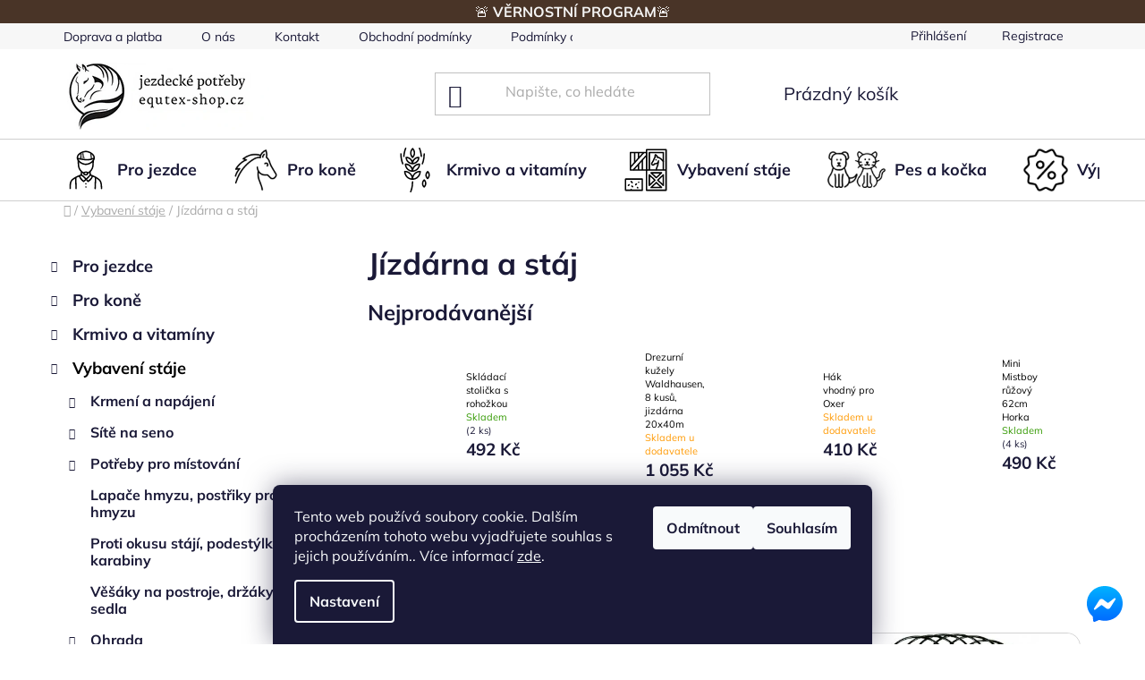

--- FILE ---
content_type: text/html; charset=utf-8
request_url: https://www.equtex-shop.cz/jizdarna/
body_size: 32871
content:
<!doctype html><html lang="cs" dir="ltr" class="header-background-light external-fonts-loaded"><head><meta charset="utf-8" /><meta name="viewport" content="width=device-width,initial-scale=1" /><title>Jízdárna a stáj - Jezdecké potřeby EquTex</title><link rel="preconnect" href="https://cdn.myshoptet.com" /><link rel="dns-prefetch" href="https://cdn.myshoptet.com" /><link rel="preload" href="https://cdn.myshoptet.com/prj/dist/master/cms/libs/jquery/jquery-1.11.3.min.js" as="script" /><link href="https://cdn.myshoptet.com/prj/dist/master/cms/templates/frontend_templates/shared/css/font-face/mulish.css" rel="stylesheet"><link href="https://cdn.myshoptet.com/prj/dist/master/shop/dist/font-shoptet-13.css.3c47e30adfa2e9e2683b.css" rel="stylesheet"><script>
dataLayer = [];
dataLayer.push({'shoptet' : {
    "pageId": 1704,
    "pageType": "category",
    "currency": "CZK",
    "currencyInfo": {
        "decimalSeparator": ",",
        "exchangeRate": 1,
        "priceDecimalPlaces": 2,
        "symbol": "K\u010d",
        "symbolLeft": 0,
        "thousandSeparator": " "
    },
    "language": "cs",
    "projectId": 465232,
    "category": {
        "guid": "f663365d-6999-11ec-b563-002590dc5efc",
        "path": "Vybaven\u00ed st\u00e1je | J\u00edzd\u00e1rna a st\u00e1j",
        "parentCategoryGuid": "ead14d72-1913-11ec-a39f-002590dc5efc"
    },
    "cartInfo": {
        "id": null,
        "freeShipping": false,
        "freeShippingFrom": 2200,
        "leftToFreeGift": {
            "formattedPrice": "0 K\u010d",
            "priceLeft": 0
        },
        "freeGift": false,
        "leftToFreeShipping": {
            "priceLeft": 2200,
            "dependOnRegion": 0,
            "formattedPrice": "2 200 K\u010d"
        },
        "discountCoupon": [],
        "getNoBillingShippingPrice": {
            "withoutVat": 0,
            "vat": 0,
            "withVat": 0
        },
        "cartItems": [],
        "taxMode": "ORDINARY"
    },
    "cart": [],
    "customer": {
        "priceRatio": 1,
        "priceListId": 1,
        "groupId": null,
        "registered": false,
        "mainAccount": false
    }
}});
dataLayer.push({'cookie_consent' : {
    "marketing": "denied",
    "analytics": "denied"
}});
document.addEventListener('DOMContentLoaded', function() {
    shoptet.consent.onAccept(function(agreements) {
        if (agreements.length == 0) {
            return;
        }
        dataLayer.push({
            'cookie_consent' : {
                'marketing' : (agreements.includes(shoptet.config.cookiesConsentOptPersonalisation)
                    ? 'granted' : 'denied'),
                'analytics': (agreements.includes(shoptet.config.cookiesConsentOptAnalytics)
                    ? 'granted' : 'denied')
            },
            'event': 'cookie_consent'
        });
    });
});
</script>

<!-- Google Tag Manager -->
<script>(function(w,d,s,l,i){w[l]=w[l]||[];w[l].push({'gtm.start':
new Date().getTime(),event:'gtm.js'});var f=d.getElementsByTagName(s)[0],
j=d.createElement(s),dl=l!='dataLayer'?'&l='+l:'';j.async=true;j.src=
'https://www.googletagmanager.com/gtm.js?id='+i+dl;f.parentNode.insertBefore(j,f);
})(window,document,'script','dataLayer','GTM-MVPNPFH');</script>
<!-- End Google Tag Manager -->

<meta property="og:type" content="website"><meta property="og:site_name" content="equtex-shop.cz"><meta property="og:url" content="https://www.equtex-shop.cz/jizdarna/"><meta property="og:title" content="Jízdárna a stáj - Jezdecké potřeby EquTex"><meta name="author" content="Jezdecké potřeby EquTex"><meta name="web_author" content="Shoptet.cz"><meta name="dcterms.rightsHolder" content="www.equtex-shop.cz"><meta name="robots" content="index,follow"><meta property="og:image" content="https://www.equtex-shop.cz/user/categories/orig/jizdarna.png"><meta property="og:description" content="Jízdárna a stáj, "><meta name="description" content="Jízdárna a stáj, "><style>:root {--color-primary: #000000;--color-primary-h: 0;--color-primary-s: 0%;--color-primary-l: 0%;--color-primary-hover: #77a7ff;--color-primary-hover-h: 219;--color-primary-hover-s: 100%;--color-primary-hover-l: 73%;--color-secondary: #77a7ff;--color-secondary-h: 219;--color-secondary-s: 100%;--color-secondary-l: 73%;--color-secondary-hover: #77a7ff;--color-secondary-hover-h: 219;--color-secondary-hover-s: 100%;--color-secondary-hover-l: 73%;--color-tertiary: #000000;--color-tertiary-h: 0;--color-tertiary-s: 0%;--color-tertiary-l: 0%;--color-tertiary-hover: #ffffff;--color-tertiary-hover-h: 0;--color-tertiary-hover-s: 0%;--color-tertiary-hover-l: 100%;--color-header-background: #ffffff;--template-font: "Mulish";--template-headings-font: "Mulish";--header-background-url: url("[data-uri]");--cookies-notice-background: #1A1937;--cookies-notice-color: #F8FAFB;--cookies-notice-button-hover: #f5f5f5;--cookies-notice-link-hover: #27263f;--templates-update-management-preview-mode-content: "Náhled aktualizací šablony je aktivní pro váš prohlížeč."}</style>
    
    <link href="https://cdn.myshoptet.com/prj/dist/master/shop/dist/main-13.less.96035efb4db1532b3cd7.css" rel="stylesheet" />
            <link href="https://cdn.myshoptet.com/prj/dist/master/shop/dist/mobile-header-v1-13.less.629f2f48911e67d0188c.css" rel="stylesheet" />
    
<link rel="next" href="/jizdarna/strana-2/" />    <script>var shoptet = shoptet || {};</script>
    <script src="https://cdn.myshoptet.com/prj/dist/master/shop/dist/main-3g-header.js.05f199e7fd2450312de2.js"></script>
<!-- User include --><!-- service 565(213) html code header -->
<!--
<link rel="stylesheet" type="text/css" href="https://app.visual.ws/gpwebpay_shoptet/shoptet.css">
<script async defer type="text/javascript" src="https://app.visual.ws/gpwebpay_shoptet/shoptet.js"></script>
-->
<!-- service 1228(847) html code header -->
<link 
rel="stylesheet" 
href="https://cdn.myshoptet.com/usr/dmartini.myshoptet.com/user/documents/upload/dmartini/shop_rating/shop_rating.min.css?140"
data-author="Dominik Martini" 
data-author-web="dmartini.cz">
<!-- project html code header -->
<link href="https://cdn.myshoptet.com/usr/www.equtex-shop.cz/user/documents/assets/css/style.min.css?v=17" rel="stylesheet" />
<link href="/user/documents/assets/css/upravy106.css" rel="stylesheet" />
<a href="https://www.m.me/JezdeckePotrebyProskovice/" target="_blank">
<img alt="Jezdecke potřeby EquTex" src="https://cdn.myshoptet.com/usr/www.equtex-shop.cz/user/documents/upload/Ikony/fb-small.svg" class="fbmessage" title="Napište nám na facebook">
</a>
<meta name="google-site-verification" content="KOabUVbVja8RMn5AboBXmZNfjIfHdN7dGyDf3VdJyWY" />
<div class="infoProuzek">
  <p>
  <a href="https://www.equtex-shop.cz/vernostni-program-equtex/">🚨 <b>VĚRNOSTNÍ PROGRAM</b>🚨</a> 
  </p>
</div>
<style>
.products-block>div .p .availability {
    padding: 5px 0px;
}
a.btn.btn-primary {
    border-color: #77a7ff;
}
.cart-widget-product-amount .quantity, .cart-table .p-quantity .quantity, .quantity .decrease:before, .quantity .increase:before, .quantity .decrease, .quantity .increase, .products-block>div .p>a img, .products-block > div .p, .p-to-cart-block, .p-to-cart-block .add-to-cart .quantity, a.btn.btn-primary, .btn.btn-cart, .btn.btn-conversion, a.btn.btn-cart, a.btn.btn-conversion, .products-block>div, button.btn.btn-cart.add-to-cart-button, .btn-primary:hover, .subcategories.with-image li a:hover, .btn-primary:hover::before, .btn-primary:hover::after, .subcategories.with-image li a:hover::before, .subcategories.with-image li a:hover::after {
    border-radius: 15px;
}
.product-slider-holder .product-slider-navigation.navigation-next:before, .product-slider-holder .product-slider-navigation.navigation-prev:before{
	background-color: transparent;
}
/*.hlavni-div {
    display: grid;
    grid-template-columns: repeat(auto-fit, minmax(300px, 1fr));
    gap: 20px;
    padding: 40px;
    max-width: 1200px;
    margin: auto;
}

.produkt-div {
    position: relative;
    overflow: hidden;
    border-radius: 10px;
    box-shadow: 0 5px 15px rgba(0,0,0,0.1);
}

.produkt-div img {
    width: 100%;
    height: auto;
    display: block;
}
*/

/* ----- VARIANTS CSS -----*/
/* Badge color variations */
.discount-badge.big-discount {
  background-color: #ef4444; /* Brighter red for bigger discounts */
}
/* Animated badge (optional) */
@keyframes badgePulse {
  0%, 100% { transform: scale(1); }
  50% { transform: scale(1.1); }
}
.discount-badge {
  animation: badgePulse 2s ease-in-out infinite;
}
/* Adjust badge position for active button */
.variant-btn.active .discount-badge {
  background-color: #fff;
  color: #000;
}
/* Mobile adjustments */



@media (max-width: 768px) {
  .discount-badge {
    font-size: 9px;
    padding: 2px 5px;
    top: -6px;
    right: -6px;
  }
}
@media (max-width: 480px) {
  .discount-badge {
    font-size: 8px;
    padding: 1px 4px;
  }
}
.discount-badge {
  position: absolute;
  top: -6px;
  right: -6px;
  background: #e63946;
  color: white;
  font-size: 10px;
  font-weight: bold;
  padding: 2px 4px;
  border-radius: 6px;
  line-height: 1.2;
  white-space: nowrap;
  z-index: 10;
  box-shadow: 0 2px 4px rgba(0, 0, 0, 0.2);
}
.variant-btn {
  position: relative;
  display: inline-flex;
  align-items: center;
  justify-content: center;
  min-width: 70px;
  padding: 6px 9px;
  margin: 2px;
  border: 2px solid #e6e6e6;
  border-bottom: 5px solid #ddd;
  border-radius: 15px;
  background: #fff;
  cursor: pointer;
  color: #333;
  transition: all 0.3s ease;
}
#jsUnavailableCombinationMessage {
    background-color: #fff3cd;
    border: 1px solid #ffc107;
    border-radius: 6px;
    padding: 12px 15px;
    margin: 15px 0;
    color: #856404;
    font-size: 14px;
}
.variant-buttons {
  display: flex;
  flex-wrap: wrap;
  gap: 2px;
}
.variant-btn.unavailable {
  opacity: 0.4;
  cursor: not-allowed;
}
.variant-btn.unavailable::after {
    content: '';
    position: absolute;
    top: 50%;
    left: 5%;
    right: 5%;
    height: 2px;
    background-color: #dc2626;
    transform: translateY(-50%) rotate(-15deg);
}
.variant-btn:hover {
    border-color: #333;
    background-color: #f8f8f8;
    transform: translateY(-2px);
    box-shadow: 0 4px 12px rgba(0,0,0,0.15);
}
.variant-btn:focus {
    outline: 2px solid #4299e1;
    outline-offset: 2px;
}
.variant-btn.active {
    border-color: #000;
    background-color: #000;
    color: #fff;
    font-weight: 600;
    box-shadow: 0 4px 12px rgba(0,0,0,0.2);
}
@media (min-width: 768px) {
.products-block>div .p .p-bottom.single-button {
    padding-right: 0px;
}}
</style>

<!-- /User include --><link rel="shortcut icon" href="/favicon.ico" type="image/x-icon" /><link rel="canonical" href="https://www.equtex-shop.cz/jizdarna/" />    <!-- Global site tag (gtag.js) - Google Analytics -->
    <script async src="https://www.googletagmanager.com/gtag/js?id=16725648877"></script>
    <script>
        
        window.dataLayer = window.dataLayer || [];
        function gtag(){dataLayer.push(arguments);}
        

                    console.debug('default consent data');

            gtag('consent', 'default', {"ad_storage":"denied","analytics_storage":"denied","ad_user_data":"denied","ad_personalization":"denied","wait_for_update":500});
            dataLayer.push({
                'event': 'default_consent'
            });
        
        gtag('js', new Date());

                gtag('config', 'UA-219757455-1', { 'groups': "UA" });
        
                gtag('config', 'G-YM8GCBHKYR', {"groups":"GA4","send_page_view":false,"content_group":"category","currency":"CZK","page_language":"cs"});
        
        
                gtag('config', 'AW-16725648877');
        
        
        
        
                    gtag('event', 'page_view', {"send_to":"GA4","page_language":"cs","content_group":"category","currency":"CZK"});
        
        
        
        
        
        
        
        
        
        
        
        
        
        document.addEventListener('DOMContentLoaded', function() {
            if (typeof shoptet.tracking !== 'undefined') {
                for (var id in shoptet.tracking.bannersList) {
                    gtag('event', 'view_promotion', {
                        "send_to": "UA",
                        "promotions": [
                            {
                                "id": shoptet.tracking.bannersList[id].id,
                                "name": shoptet.tracking.bannersList[id].name,
                                "position": shoptet.tracking.bannersList[id].position
                            }
                        ]
                    });
                }
            }

            shoptet.consent.onAccept(function(agreements) {
                if (agreements.length !== 0) {
                    console.debug('gtag consent accept');
                    var gtagConsentPayload =  {
                        'ad_storage': agreements.includes(shoptet.config.cookiesConsentOptPersonalisation)
                            ? 'granted' : 'denied',
                        'analytics_storage': agreements.includes(shoptet.config.cookiesConsentOptAnalytics)
                            ? 'granted' : 'denied',
                                                                                                'ad_user_data': agreements.includes(shoptet.config.cookiesConsentOptPersonalisation)
                            ? 'granted' : 'denied',
                        'ad_personalization': agreements.includes(shoptet.config.cookiesConsentOptPersonalisation)
                            ? 'granted' : 'denied',
                        };
                    console.debug('update consent data', gtagConsentPayload);
                    gtag('consent', 'update', gtagConsentPayload);
                    dataLayer.push(
                        { 'event': 'update_consent' }
                    );
                }
            });
        });
    </script>
</head><body class="desktop id-1704 in-jizdarna template-13 type-category multiple-columns-body columns-3 smart-labels-active ums_forms_redesign--off ums_a11y_category_page--on ums_discussion_rating_forms--off ums_flags_display_unification--on ums_a11y_login--off mobile-header-version-1"><noscript>
    <style>
        #header {
            padding-top: 0;
            position: relative !important;
            top: 0;
        }
        .header-navigation {
            position: relative !important;
        }
        .overall-wrapper {
            margin: 0 !important;
        }
        body:not(.ready) {
            visibility: visible !important;
        }
    </style>
    <div class="no-javascript">
        <div class="no-javascript__title">Musíte změnit nastavení vašeho prohlížeče</div>
        <div class="no-javascript__text">Podívejte se na: <a href="https://www.google.com/support/bin/answer.py?answer=23852">Jak povolit JavaScript ve vašem prohlížeči</a>.</div>
        <div class="no-javascript__text">Pokud používáte software na blokování reklam, může být nutné povolit JavaScript z této stránky.</div>
        <div class="no-javascript__text">Děkujeme.</div>
    </div>
</noscript>

        <div id="fb-root"></div>
        <script>
            window.fbAsyncInit = function() {
                FB.init({
//                    appId            : 'your-app-id',
                    autoLogAppEvents : true,
                    xfbml            : true,
                    version          : 'v19.0'
                });
            };
        </script>
        <script async defer crossorigin="anonymous" src="https://connect.facebook.net/cs_CZ/sdk.js"></script>
<!-- Google Tag Manager (noscript) -->
<noscript><iframe src="https://www.googletagmanager.com/ns.html?id=GTM-MVPNPFH"
height="0" width="0" style="display:none;visibility:hidden"></iframe></noscript>
<!-- End Google Tag Manager (noscript) -->

    <div class="siteCookies siteCookies--bottom siteCookies--dark js-siteCookies" role="dialog" data-testid="cookiesPopup" data-nosnippet>
        <div class="siteCookies__form">
            <div class="siteCookies__content">
                <div class="siteCookies__text">
                    Tento web používá soubory cookie. Dalším procházením tohoto webu vyjadřujete souhlas s jejich používáním.. Více informací <a href="https://465232.myshoptet.com/podminky-ochrany-osobnich-udaju/" target="\" _blank="" rel="\" noreferrer="">zde</a>.
                </div>
                <p class="siteCookies__links">
                    <button class="siteCookies__link js-cookies-settings" aria-label="Nastavení cookies" data-testid="cookiesSettings">Nastavení</button>
                </p>
            </div>
            <div class="siteCookies__buttonWrap">
                                    <button class="siteCookies__button js-cookiesConsentSubmit" value="reject" aria-label="Odmítnout cookies" data-testid="buttonCookiesReject">Odmítnout</button>
                                <button class="siteCookies__button js-cookiesConsentSubmit" value="all" aria-label="Přijmout cookies" data-testid="buttonCookiesAccept">Souhlasím</button>
            </div>
        </div>
        <script>
            document.addEventListener("DOMContentLoaded", () => {
                const siteCookies = document.querySelector('.js-siteCookies');
                document.addEventListener("scroll", shoptet.common.throttle(() => {
                    const st = document.documentElement.scrollTop;
                    if (st > 1) {
                        siteCookies.classList.add('siteCookies--scrolled');
                    } else {
                        siteCookies.classList.remove('siteCookies--scrolled');
                    }
                }, 100));
            });
        </script>
    </div>
<a href="#content" class="skip-link sr-only">Přejít na obsah</a><div class="overall-wrapper"><div class="user-action"><div class="container"><div class="user-action-in"><div class="user-action-login popup-widget login-widget"><div class="popup-widget-inner"><h2 id="loginHeading">Přihlášení k vašemu účtu</h2><div id="customerLogin"><form action="/action/Customer/Login/" method="post" id="formLoginIncluded" class="csrf-enabled formLogin" data-testid="formLogin"><input type="hidden" name="referer" value="" /><div class="form-group"><div class="input-wrapper email js-validated-element-wrapper no-label"><input type="email" name="email" class="form-control" autofocus placeholder="E-mailová adresa (např. jan@novak.cz)" data-testid="inputEmail" autocomplete="email" required /></div></div><div class="form-group"><div class="input-wrapper password js-validated-element-wrapper no-label"><input type="password" name="password" class="form-control" placeholder="Heslo" data-testid="inputPassword" autocomplete="current-password" required /><span class="no-display">Nemůžete vyplnit toto pole</span><input type="text" name="surname" value="" class="no-display" /></div></div><div class="form-group"><div class="login-wrapper"><button type="submit" class="btn btn-secondary btn-text btn-login" data-testid="buttonSubmit">Přihlásit se</button><div class="password-helper"><a href="/registrace/" data-testid="signup" rel="nofollow">Nová registrace</a><a href="/klient/zapomenute-heslo/" rel="nofollow">Zapomenuté heslo</a></div></div></div></form>
</div></div></div>
    <div id="cart-widget" class="user-action-cart popup-widget cart-widget loader-wrapper" data-testid="popupCartWidget" role="dialog" aria-hidden="true">
        <div class="popup-widget-inner cart-widget-inner place-cart-here">
            <div class="loader-overlay">
                <div class="loader"></div>
            </div>
        </div>
    </div>
</div>
</div></div><div class="top-navigation-bar" data-testid="topNavigationBar">

    <div class="container">

                            <div class="top-navigation-menu">
                <ul class="top-navigation-bar-menu">
                                            <li class="top-navigation-menu-item-3441">
                            <a href="/doprava-a-platba/" title="Doprava a platba" target="blank">Doprava a platba</a>
                        </li>
                                            <li class="top-navigation-menu-item-1570">
                            <a href="/o-nas/" title="O nás" target="blank">O nás</a>
                        </li>
                                            <li class="top-navigation-menu-item-27">
                            <a href="/kontakt/" title="Kontakt" target="blank">Kontakt</a>
                        </li>
                                            <li class="top-navigation-menu-item-39">
                            <a href="/obchodni-podminky/" title="Obchodní podmínky" target="blank">Obchodní podmínky</a>
                        </li>
                                            <li class="top-navigation-menu-item-691">
                            <a href="/podminky-ochrany-osobnich-udaju/" title="Podmínky ochrany osobních údajů " target="blank">Podmínky ochrany osobních údajů </a>
                        </li>
                                            <li class="top-navigation-menu-item-3571">
                            <a href="/blog/" title="Blog">Blog</a>
                        </li>
                                            <li class="top-navigation-menu-item-external-36">
                            <a href="https://equtex-shop.cz/hodnoceni-obchodu" title="Hodnocení obchodu">Hodnocení obchodu</a>
                        </li>
                                            <li class="top-navigation-menu-item-4765">
                            <a href="/neprevzeti-zasilky/" title="Nepřevzetí zásilky" target="blank">Nepřevzetí zásilky</a>
                        </li>
                                            <li class="top-navigation-menu-item-external-43">
                            <a href="https://www.equtex-shop.cz/clanky-2/jak-vratit-nebo-reklamovat-zbozi/" title="Vrácení a reklamace zboží" target="blank">Vrácení a reklamace zboží</a>
                        </li>
                                    </ul>
                <div class="top-navigation-menu-trigger">Více</div>
                <ul class="top-navigation-bar-menu-helper"></ul>
            </div>
        
        <div class="top-navigation-tools">
                        <a href="/login/?backTo=%2Fjizdarna%2F" class="top-nav-button top-nav-button-login primary login toggle-window" data-target="login" data-testid="signin" rel="nofollow"><span>Přihlášení</span></a>
    <a href="/registrace/" class="top-nav-button top-nav-button-register" data-testid="headerSignup">Registrace</a>
        </div>

    </div>

</div>
<header id="header">
        <div class="header-top">
            <div class="container navigation-wrapper header-top-wrapper">
                <div class="site-name"><a href="/" data-testid="linkWebsiteLogo"><img src="https://cdn.myshoptet.com/usr/www.equtex-shop.cz/user/logos/equtex_logo-1.jpg" alt="Jezdecké potřeby EquTex" fetchpriority="low" /></a></div>                <div class="search" itemscope itemtype="https://schema.org/WebSite">
                    <meta itemprop="headline" content="Jízdárna a stáj"/><meta itemprop="url" content="https://www.equtex-shop.cz"/><meta itemprop="text" content="Jízdárna a stáj, "/>                    <form action="/action/ProductSearch/prepareString/" method="post"
    id="formSearchForm" class="search-form compact-form js-search-main"
    itemprop="potentialAction" itemscope itemtype="https://schema.org/SearchAction" data-testid="searchForm">
    <fieldset>
        <meta itemprop="target"
            content="https://www.equtex-shop.cz/vyhledavani/?string={string}"/>
        <input type="hidden" name="language" value="cs"/>
        
            
    <span class="search-input-icon" aria-hidden="true"></span>

<input
    type="search"
    name="string"
        class="query-input form-control search-input js-search-input"
    placeholder="Napište, co hledáte"
    autocomplete="off"
    required
    itemprop="query-input"
    aria-label="Vyhledávání"
    data-testid="searchInput"
>
            <button type="submit" class="btn btn-default search-button" data-testid="searchBtn">Hledat</button>
        
    </fieldset>
</form>
                </div>
                <div class="navigation-buttons">
                    <a href="#" class="toggle-window" data-target="search" data-testid="linkSearchIcon"><span class="sr-only">Hledat</span></a>
                        
    <a href="/kosik/" class="btn btn-icon toggle-window cart-count" data-target="cart" data-hover="true" data-redirect="true" data-testid="headerCart" rel="nofollow" aria-haspopup="dialog" aria-expanded="false" aria-controls="cart-widget">
        
                <span class="sr-only">Nákupní košík</span>
        
            <span class="cart-price visible-lg-inline-block" data-testid="headerCartPrice">
                                    Prázdný košík                            </span>
        
    
            </a>
                    <a href="#" class="toggle-window" data-target="navigation" data-testid="hamburgerMenu"></a>
                </div>
            </div>
        </div>
        <div class="header-bottom">
            <div class="container navigation-wrapper header-bottom-wrapper js-navigation-container">
                <nav id="navigation" aria-label="Hlavní menu" data-collapsible="true"><div class="navigation-in menu"><ul class="menu-level-1" role="menubar" data-testid="headerMenuItems"><li class="menu-item-1210 ext" role="none"><a href="/pro-jezdce/" data-testid="headerMenuItem" role="menuitem" aria-haspopup="true" aria-expanded="false"><b>Pro jezdce</b><span class="submenu-arrow"></span></a><ul class="menu-level-2" aria-label="Pro jezdce" tabindex="-1" role="menu"><li class="menu-item-1213 has-third-level" role="none"><a href="/jezdecke-obleceni/" class="menu-image" data-testid="headerMenuItem" tabindex="-1" aria-hidden="true"><img src="data:image/svg+xml,%3Csvg%20width%3D%22140%22%20height%3D%22100%22%20xmlns%3D%22http%3A%2F%2Fwww.w3.org%2F2000%2Fsvg%22%3E%3C%2Fsvg%3E" alt="" aria-hidden="true" width="140" height="100"  data-src="https://cdn.myshoptet.com/usr/www.equtex-shop.cz/user/categories/thumb/obleceni.png" fetchpriority="low" /></a><div><a href="/jezdecke-obleceni/" data-testid="headerMenuItem" role="menuitem"><span>Jezdecké oblečení</span></a>
                                                    <ul class="menu-level-3" role="menu">
                                                                    <li class="menu-item-1216" role="none">
                                        <a href="/rajtky/" data-testid="headerMenuItem" role="menuitem">
                                            Rajtky</a>,                                    </li>
                                                                    <li class="menu-item-1219" role="none">
                                        <a href="/tricka-a-kosile/" data-testid="headerMenuItem" role="menuitem">
                                            Trička a košile</a>,                                    </li>
                                                                    <li class="menu-item-1222" role="none">
                                        <a href="/bundy-a-mikiny/" data-testid="headerMenuItem" role="menuitem">
                                            Bundy a větrovky</a>,                                    </li>
                                                                    <li class="menu-item-1225" role="none">
                                        <a href="/vesty-a-mikiny/" data-testid="headerMenuItem" role="menuitem">
                                            Vesty a mikiny</a>,                                    </li>
                                                                    <li class="menu-item-1228" role="none">
                                        <a href="/podkolenky/" data-testid="headerMenuItem" role="menuitem">
                                            Podkolenky</a>,                                    </li>
                                                                    <li class="menu-item-1231" role="none">
                                        <a href="/rukavice/" data-testid="headerMenuItem" role="menuitem">
                                            Rukavice</a>,                                    </li>
                                                                    <li class="menu-item-1234" role="none">
                                        <a href="/zavodni-saka-a-prislusenstvi/" data-testid="headerMenuItem" role="menuitem">
                                            Závodní saka a příslušenství</a>,                                    </li>
                                                                    <li class="menu-item-1390" role="none">
                                        <a href="/ksiltovky-a-cepice/" data-testid="headerMenuItem" role="menuitem">
                                            Kšiltovky a čepice, pásky</a>,                                    </li>
                                                                    <li class="menu-item-4774" role="none">
                                        <a href="/obleceni-comfort-heat-na-powerbanku/" data-testid="headerMenuItem" role="menuitem">
                                            Oblečení Comfort Heat na powerbanku</a>                                    </li>
                                                            </ul>
                        </div></li><li class="menu-item-1237 has-third-level" role="none"><a href="/jezdecke-vybaveni/" class="menu-image" data-testid="headerMenuItem" tabindex="-1" aria-hidden="true"><img src="data:image/svg+xml,%3Csvg%20width%3D%22140%22%20height%3D%22100%22%20xmlns%3D%22http%3A%2F%2Fwww.w3.org%2F2000%2Fsvg%22%3E%3C%2Fsvg%3E" alt="" aria-hidden="true" width="140" height="100"  data-src="https://cdn.myshoptet.com/usr/www.equtex-shop.cz/user/categories/thumb/potreby.png" fetchpriority="low" /></a><div><a href="/jezdecke-vybaveni/" data-testid="headerMenuItem" role="menuitem"><span>Jezdecké vybavení</span></a>
                                                    <ul class="menu-level-3" role="menu">
                                                                    <li class="menu-item-1240" role="none">
                                        <a href="/bice-a-sporny/" data-testid="headerMenuItem" role="menuitem">
                                            Biče a šporny</a>,                                    </li>
                                                                    <li class="menu-item-1252" role="none">
                                        <a href="/chapsy-a-minichapsy/" data-testid="headerMenuItem" role="menuitem">
                                            Chapsy a minichapsy</a>,                                    </li>
                                                                    <li class="menu-item-1255" role="none">
                                        <a href="/jezdecke-helmy/" data-testid="headerMenuItem" role="menuitem">
                                            Jezdecké helmy</a>,                                    </li>
                                                                    <li class="menu-item-1258" role="none">
                                        <a href="/reflexni-bezpecnost/" data-testid="headerMenuItem" role="menuitem">
                                            Reflexní - bezpečnost</a>,                                    </li>
                                                                    <li class="menu-item-1261" role="none">
                                        <a href="/bezpecnostni-vesty/" data-testid="headerMenuItem" role="menuitem">
                                            Bezpečnostní vesty</a>,                                    </li>
                                                                    <li class="menu-item-1264" role="none">
                                        <a href="/jezdecke-boty-a-perka/" data-testid="headerMenuItem" role="menuitem">
                                            Jezdecké boty a pérka</a>                                    </li>
                                                            </ul>
                        </div></li><li class="menu-item-1492 has-third-level" role="none"><a href="/westernove-vybaveni-pro-jezdce/" class="menu-image" data-testid="headerMenuItem" tabindex="-1" aria-hidden="true"><img src="data:image/svg+xml,%3Csvg%20width%3D%22140%22%20height%3D%22100%22%20xmlns%3D%22http%3A%2F%2Fwww.w3.org%2F2000%2Fsvg%22%3E%3C%2Fsvg%3E" alt="" aria-hidden="true" width="140" height="100"  data-src="https://cdn.myshoptet.com/usr/www.equtex-shop.cz/user/categories/thumb/western.png" fetchpriority="low" /></a><div><a href="/westernove-vybaveni-pro-jezdce/" data-testid="headerMenuItem" role="menuitem"><span>Westernové vybavení pro jezdce</span></a>
                                                    <ul class="menu-level-3" role="menu">
                                                                    <li class="menu-item-1495" role="none">
                                        <a href="/klobouky--chapsy--bola/" data-testid="headerMenuItem" role="menuitem">
                                            Klobouky, chapsy, bola</a>,                                    </li>
                                                                    <li class="menu-item-1498" role="none">
                                        <a href="/kabaty-a-ostatni-textil/" data-testid="headerMenuItem" role="menuitem">
                                            Kabáty a ostatní textil</a>,                                    </li>
                                                                    <li class="menu-item-1501" role="none">
                                        <a href="/ostruhy-a-reminky--bice--lasa/" data-testid="headerMenuItem" role="menuitem">
                                            Ostruhy a řemínky, biče, lasa</a>,                                    </li>
                                                                    <li class="menu-item-1504" role="none">
                                        <a href="/rukavice--boty-a-prislusenstvi/" data-testid="headerMenuItem" role="menuitem">
                                            Rukavice, boty a příslušenství</a>                                    </li>
                                                            </ul>
                        </div></li><li class="menu-item-1267 has-third-level" role="none"><a href="/darkove-predmety/" class="menu-image" data-testid="headerMenuItem" tabindex="-1" aria-hidden="true"><img src="data:image/svg+xml,%3Csvg%20width%3D%22140%22%20height%3D%22100%22%20xmlns%3D%22http%3A%2F%2Fwww.w3.org%2F2000%2Fsvg%22%3E%3C%2Fsvg%3E" alt="" aria-hidden="true" width="140" height="100"  data-src="https://cdn.myshoptet.com/usr/www.equtex-shop.cz/user/categories/thumb/darek.png" fetchpriority="low" /></a><div><a href="/darkove-predmety/" data-testid="headerMenuItem" role="menuitem"><span>Dárkové předměty</span></a>
                                                    <ul class="menu-level-3" role="menu">
                                                                    <li class="menu-item-1707" role="none">
                                        <a href="/klicenky/" data-testid="headerMenuItem" role="menuitem">
                                            Klíčenky</a>,                                    </li>
                                                                    <li class="menu-item-1710" role="none">
                                        <a href="/tasky--batohy/" data-testid="headerMenuItem" role="menuitem">
                                            Tašky, batohy</a>,                                    </li>
                                                                    <li class="menu-item-1713" role="none">
                                        <a href="/pera--tuzky/" data-testid="headerMenuItem" role="menuitem">
                                            Pera, tužky</a>,                                    </li>
                                                                    <li class="menu-item-1716" role="none">
                                        <a href="/kosmetika/" data-testid="headerMenuItem" role="menuitem">
                                            Kosmetika</a>,                                    </li>
                                                                    <li class="menu-item-1719" role="none">
                                        <a href="/gumicky--sponky/" data-testid="headerMenuItem" role="menuitem">
                                            Gumičky, sponky</a>,                                    </li>
                                                                    <li class="menu-item-1722" role="none">
                                        <a href="/hracky/" data-testid="headerMenuItem" role="menuitem">
                                            Hračky</a>,                                    </li>
                                                                    <li class="menu-item-1725" role="none">
                                        <a href="/ostatni-darkovy-sortiment/" data-testid="headerMenuItem" role="menuitem">
                                            Ostatní dárkový sortiment</a>,                                    </li>
                                                                    <li class="menu-item-1728" role="none">
                                        <a href="/sperky--broze/" data-testid="headerMenuItem" role="menuitem">
                                            Šperky, brože</a>,                                    </li>
                                                                    <li class="menu-item-4507" role="none">
                                        <a href="/proteinove-tycinky-a-bylinne-bonbony/" data-testid="headerMenuItem" role="menuitem">
                                            Proteinové tyčinky a bylinné bonbóny</a>                                    </li>
                                                            </ul>
                        </div></li><li class="menu-item-4642 has-third-level" role="none"><a href="/hobby-horsing/" class="menu-image" data-testid="headerMenuItem" tabindex="-1" aria-hidden="true"><img src="data:image/svg+xml,%3Csvg%20width%3D%22140%22%20height%3D%22100%22%20xmlns%3D%22http%3A%2F%2Fwww.w3.org%2F2000%2Fsvg%22%3E%3C%2Fsvg%3E" alt="" aria-hidden="true" width="140" height="100"  data-src="https://cdn.myshoptet.com/usr/www.equtex-shop.cz/user/categories/thumb/hobbyhorse.png" fetchpriority="low" /></a><div><a href="/hobby-horsing/" data-testid="headerMenuItem" role="menuitem"><span>Hobby Horsing</span></a>
                                                    <ul class="menu-level-3" role="menu">
                                                                    <li class="menu-item-4645" role="none">
                                        <a href="/hobby-horse-konici-na-tyci/" data-testid="headerMenuItem" role="menuitem">
                                            Hobby horse koníci na tyči</a>,                                    </li>
                                                                    <li class="menu-item-4648" role="none">
                                        <a href="/hobby-horse-doplnky-ke-konikum-na-tyci/" data-testid="headerMenuItem" role="menuitem">
                                            Hobby horse doplňky ke koníkům na tyči</a>                                    </li>
                                                            </ul>
                        </div></li></ul></li>
<li class="menu-item-967 ext" role="none"><a href="/pro-kone/" data-testid="headerMenuItem" role="menuitem" aria-haspopup="true" aria-expanded="false"><b>Pro koně</b><span class="submenu-arrow"></span></a><ul class="menu-level-2" aria-label="Pro koně" tabindex="-1" role="menu"><li class="menu-item-1012 has-third-level" role="none"><a href="/uzdeni-a-poprsni-postroje/" class="menu-image" data-testid="headerMenuItem" tabindex="-1" aria-hidden="true"><img src="data:image/svg+xml,%3Csvg%20width%3D%22140%22%20height%3D%22100%22%20xmlns%3D%22http%3A%2F%2Fwww.w3.org%2F2000%2Fsvg%22%3E%3C%2Fsvg%3E" alt="" aria-hidden="true" width="140" height="100"  data-src="https://cdn.myshoptet.com/usr/www.equtex-shop.cz/user/categories/thumb/uzdecka2.png" fetchpriority="low" /></a><div><a href="/uzdeni-a-poprsni-postroje/" data-testid="headerMenuItem" role="menuitem"><span>Uždění a poprsní postroje</span></a>
                                                    <ul class="menu-level-3" role="menu">
                                                                    <li class="menu-item-1015" role="none">
                                        <a href="/uzdecky--uzdy/" data-testid="headerMenuItem" role="menuitem">
                                            Uzdečky, uzdy</a>,                                    </li>
                                                                    <li class="menu-item-1018" role="none">
                                        <a href="/oteze-a-pomocne-oteze/" data-testid="headerMenuItem" role="menuitem">
                                            Otěže a pomocné otěže</a>,                                    </li>
                                                                    <li class="menu-item-1021" role="none">
                                        <a href="/udidla/" data-testid="headerMenuItem" role="menuitem">
                                            Udidla</a>,                                    </li>
                                                                    <li class="menu-item-1057" role="none">
                                        <a href="/poprsaky/" data-testid="headerMenuItem" role="menuitem">
                                            Poprsáky</a>,                                    </li>
                                                                    <li class="menu-item-1195" role="none">
                                        <a href="/martingal/" data-testid="headerMenuItem" role="menuitem">
                                            Martingal</a>,                                    </li>
                                                                    <li class="menu-item-1060" role="none">
                                        <a href="/prislusenstvi/" data-testid="headerMenuItem" role="menuitem">
                                            Příslušenství</a>                                    </li>
                                                            </ul>
                        </div></li><li class="menu-item-1153 has-third-level" role="none"><a href="/ohlavky-a-voditka/" class="menu-image" data-testid="headerMenuItem" tabindex="-1" aria-hidden="true"><img src="data:image/svg+xml,%3Csvg%20width%3D%22140%22%20height%3D%22100%22%20xmlns%3D%22http%3A%2F%2Fwww.w3.org%2F2000%2Fsvg%22%3E%3C%2Fsvg%3E" alt="" aria-hidden="true" width="140" height="100"  data-src="https://cdn.myshoptet.com/usr/www.equtex-shop.cz/user/categories/thumb/ohlavka.png" fetchpriority="low" /></a><div><a href="/ohlavky-a-voditka/" data-testid="headerMenuItem" role="menuitem"><span>Ohlávky a vodítka</span></a>
                                                    <ul class="menu-level-3" role="menu">
                                                                    <li class="menu-item-1156" role="none">
                                        <a href="/ohlavky/" data-testid="headerMenuItem" role="menuitem">
                                            Ohlávky</a>,                                    </li>
                                                                    <li class="menu-item-1159" role="none">
                                        <a href="/voditka-2/" data-testid="headerMenuItem" role="menuitem">
                                            Vodítka</a>,                                    </li>
                                                                    <li class="menu-item-4666" role="none">
                                        <a href="/jezdecke-provazove-ohlavky/" data-testid="headerMenuItem" role="menuitem">
                                            Jezdecké provazové ohlávky</a>                                    </li>
                                                            </ul>
                        </div></li><li class="menu-item-1204" role="none"><a href="/pouta--nahubky/" class="menu-image" data-testid="headerMenuItem" tabindex="-1" aria-hidden="true"><img src="data:image/svg+xml,%3Csvg%20width%3D%22140%22%20height%3D%22100%22%20xmlns%3D%22http%3A%2F%2Fwww.w3.org%2F2000%2Fsvg%22%3E%3C%2Fsvg%3E" alt="" aria-hidden="true" width="140" height="100"  data-src="https://cdn.myshoptet.com/usr/www.equtex-shop.cz/user/categories/thumb/nahubek0.png" fetchpriority="low" /></a><div><a href="/pouta--nahubky/" data-testid="headerMenuItem" role="menuitem"><span>Pouta, náhubky</span></a>
                        </div></li><li class="menu-item-1063 has-third-level" role="none"><a href="/deky-pro-kone/" class="menu-image" data-testid="headerMenuItem" tabindex="-1" aria-hidden="true"><img src="data:image/svg+xml,%3Csvg%20width%3D%22140%22%20height%3D%22100%22%20xmlns%3D%22http%3A%2F%2Fwww.w3.org%2F2000%2Fsvg%22%3E%3C%2Fsvg%3E" alt="" aria-hidden="true" width="140" height="100"  data-src="https://cdn.myshoptet.com/usr/www.equtex-shop.cz/user/categories/thumb/dekaprokone.png" fetchpriority="low" /></a><div><a href="/deky-pro-kone/" data-testid="headerMenuItem" role="menuitem"><span>Deky pro koně</span></a>
                                                    <ul class="menu-level-3" role="menu">
                                                                    <li class="menu-item-1066" role="none">
                                        <a href="/zimni-deky/" data-testid="headerMenuItem" role="menuitem">
                                            Zimní deky</a>,                                    </li>
                                                                    <li class="menu-item-1087" role="none">
                                        <a href="/odpocovaci-fleece-deky/" data-testid="headerMenuItem" role="menuitem">
                                            Odpocovací fleece deky</a>,                                    </li>
                                                                    <li class="menu-item-1093" role="none">
                                        <a href="/bederni-deky/" data-testid="headerMenuItem" role="menuitem">
                                            Bederní deky</a>,                                    </li>
                                                                    <li class="menu-item-1090" role="none">
                                        <a href="/letni-sitovane-deky/" data-testid="headerMenuItem" role="menuitem">
                                            Letní síťované deky</a>,                                    </li>
                                                                    <li class="menu-item-1084" role="none">
                                        <a href="/plastenky-a-letni-deky/" data-testid="headerMenuItem" role="menuitem">
                                            Pláštěnky a letní deky</a>,                                    </li>
                                                                    <li class="menu-item-1099" role="none">
                                        <a href="/prislusenstvi-k-dekam/" data-testid="headerMenuItem" role="menuitem">
                                            Příslušenství k dekám</a>,                                    </li>
                                                                    <li class="menu-item-1480" role="none">
                                        <a href="/stajove-deky/" data-testid="headerMenuItem" role="menuitem">
                                            Stájové deky</a>                                    </li>
                                                            </ul>
                        </div></li><li class="menu-item-970 has-third-level" role="none"><a href="/sedla-a-prislusenstvi/" class="menu-image" data-testid="headerMenuItem" tabindex="-1" aria-hidden="true"><img src="data:image/svg+xml,%3Csvg%20width%3D%22140%22%20height%3D%22100%22%20xmlns%3D%22http%3A%2F%2Fwww.w3.org%2F2000%2Fsvg%22%3E%3C%2Fsvg%3E" alt="" aria-hidden="true" width="140" height="100"  data-src="https://cdn.myshoptet.com/usr/www.equtex-shop.cz/user/categories/thumb/sedlo1.png" fetchpriority="low" /></a><div><a href="/sedla-a-prislusenstvi/" data-testid="headerMenuItem" role="menuitem"><span>Sedla a příslušenství</span></a>
                                                    <ul class="menu-level-3" role="menu">
                                                                    <li class="menu-item-973" role="none">
                                        <a href="/sedla-a-jezdecke-pady/" data-testid="headerMenuItem" role="menuitem">
                                            Sedla a jezdecké pady</a>,                                    </li>
                                                                    <li class="menu-item-976" role="none">
                                        <a href="/podsedlove-decky/" data-testid="headerMenuItem" role="menuitem">
                                            Podsedlové dečky</a>,                                    </li>
                                                                    <li class="menu-item-979" role="none">
                                        <a href="/tlumici-podlozky-pod-sedlo/" data-testid="headerMenuItem" role="menuitem">
                                            Tlumící podložky pod sedlo</a>,                                    </li>
                                                                    <li class="menu-item-982" role="none">
                                        <a href="/podbrisniky/" data-testid="headerMenuItem" role="menuitem">
                                            Podbřišníky</a>,                                    </li>
                                                                    <li class="menu-item-985" role="none">
                                        <a href="/trmeny-a-trmenove-remeny-2/" data-testid="headerMenuItem" role="menuitem">
                                            Třmeny a třmenové řemeny</a>,                                    </li>
                                                                    <li class="menu-item-988" role="none">
                                        <a href="/beranky-na-posedli/" data-testid="headerMenuItem" role="menuitem">
                                            Beránky na posedlí</a>,                                    </li>
                                                                    <li class="menu-item-991" role="none">
                                        <a href="/obaly-a-potahy-na-sedla-a-prislusenstvi/" data-testid="headerMenuItem" role="menuitem">
                                            Obaly a potahy na sedla a příslušenství</a>                                    </li>
                                                            </ul>
                        </div></li><li class="menu-item-1507 has-third-level" role="none"><a href="/westernove-vybaveni-pro-kone/" class="menu-image" data-testid="headerMenuItem" tabindex="-1" aria-hidden="true"><img src="data:image/svg+xml,%3Csvg%20width%3D%22140%22%20height%3D%22100%22%20xmlns%3D%22http%3A%2F%2Fwww.w3.org%2F2000%2Fsvg%22%3E%3C%2Fsvg%3E" alt="" aria-hidden="true" width="140" height="100"  data-src="https://cdn.myshoptet.com/usr/www.equtex-shop.cz/user/categories/thumb/westernove_sedlo2.png" fetchpriority="low" /></a><div><a href="/westernove-vybaveni-pro-kone/" data-testid="headerMenuItem" role="menuitem"><span>Westernové vybavení pro koně</span></a>
                                                    <ul class="menu-level-3" role="menu">
                                                                    <li class="menu-item-1510" role="none">
                                        <a href="/westernove-uzdecky-a-oteze/" data-testid="headerMenuItem" role="menuitem">
                                            Westernové uzdečky a otěže</a>,                                    </li>
                                                                    <li class="menu-item-1513" role="none">
                                        <a href="/udidla-a-podbradni-reminky/" data-testid="headerMenuItem" role="menuitem">
                                            Udidla a podbradní řeminky</a>,                                    </li>
                                                                    <li class="menu-item-1516" role="none">
                                        <a href="/sedla-a-pady/" data-testid="headerMenuItem" role="menuitem">
                                            Westernové sedla a pady</a>,                                    </li>
                                                                    <li class="menu-item-1519" role="none">
                                        <a href="/deky-pod-sedlo--navajo/" data-testid="headerMenuItem" role="menuitem">
                                            Deky pod sedlo, navajo</a>,                                    </li>
                                                                    <li class="menu-item-1522" role="none">
                                        <a href="/podbrisniky--poprsniky/" data-testid="headerMenuItem" role="menuitem">
                                            Podbřišníky, poprsníky</a>,                                    </li>
                                                                    <li class="menu-item-1525" role="none">
                                        <a href="/westernove-ohlavky-a-voditka/" data-testid="headerMenuItem" role="menuitem">
                                            Westernové ohlávky a vodítka</a>,                                    </li>
                                                                    <li class="menu-item-1701" role="none">
                                        <a href="/kloubove-chranice/" data-testid="headerMenuItem" role="menuitem">
                                            Kloubové chrániče</a>                                    </li>
                                                            </ul>
                        </div></li><li class="menu-item-4744 has-third-level" role="none"><a href="/horsemanship/" class="menu-image" data-testid="headerMenuItem" tabindex="-1" aria-hidden="true"><img src="data:image/svg+xml,%3Csvg%20width%3D%22140%22%20height%3D%22100%22%20xmlns%3D%22http%3A%2F%2Fwww.w3.org%2F2000%2Fsvg%22%3E%3C%2Fsvg%3E" alt="" aria-hidden="true" width="140" height="100"  data-src="https://cdn.myshoptet.com/usr/www.equtex-shop.cz/user/categories/thumb/horsemanship1.jpg" fetchpriority="low" /></a><div><a href="/horsemanship/" data-testid="headerMenuItem" role="menuitem"><span>Horsemanship</span></a>
                                                    <ul class="menu-level-3" role="menu">
                                                                    <li class="menu-item-4747" role="none">
                                        <a href="/provazove-ohlavky-a-lana/" data-testid="headerMenuItem" role="menuitem">
                                            Provazové ohlávky a lana</a>,                                    </li>
                                                                    <li class="menu-item-4750" role="none">
                                        <a href="/mrkvove-hulky/" data-testid="headerMenuItem" role="menuitem">
                                            Mrkvové hůlky</a>                                    </li>
                                                            </ul>
                        </div></li><li class="menu-item-1162 has-third-level" role="none"><a href="/lonzovani/" class="menu-image" data-testid="headerMenuItem" tabindex="-1" aria-hidden="true"><img src="data:image/svg+xml,%3Csvg%20width%3D%22140%22%20height%3D%22100%22%20xmlns%3D%22http%3A%2F%2Fwww.w3.org%2F2000%2Fsvg%22%3E%3C%2Fsvg%3E" alt="" aria-hidden="true" width="140" height="100"  data-src="https://cdn.myshoptet.com/usr/www.equtex-shop.cz/user/categories/thumb/lonz2.png" fetchpriority="low" /></a><div><a href="/lonzovani/" data-testid="headerMenuItem" role="menuitem"><span>Lonžování</span></a>
                                                    <ul class="menu-level-3" role="menu">
                                                                    <li class="menu-item-1165" role="none">
                                        <a href="/lonzovaci-bice/" data-testid="headerMenuItem" role="menuitem">
                                            Lonžovací biče</a>,                                    </li>
                                                                    <li class="menu-item-1168" role="none">
                                        <a href="/obrisniky-a-madla/" data-testid="headerMenuItem" role="menuitem">
                                            Obřišníky a madla</a>,                                    </li>
                                                                    <li class="menu-item-1171" role="none">
                                        <a href="/obnosky-a-uzdecky-na-lonzovani/" data-testid="headerMenuItem" role="menuitem">
                                            Obnosky a uzdečky na lonžování</a>,                                    </li>
                                                                    <li class="menu-item-1174" role="none">
                                        <a href="/lonze-a-spojky/" data-testid="headerMenuItem" role="menuitem">
                                            Lonže a spojky</a>,                                    </li>
                                                                    <li class="menu-item-1177" role="none">
                                        <a href="/vyvazovaci-oteze-pro-lonzovani/" data-testid="headerMenuItem" role="menuitem">
                                            Vyvazovací otěže pro lonžování</a>                                    </li>
                                                            </ul>
                        </div></li><li class="menu-item-994 has-third-level" role="none"><a href="/ochrana-nohou-kone/" class="menu-image" data-testid="headerMenuItem" tabindex="-1" aria-hidden="true"><img src="data:image/svg+xml,%3Csvg%20width%3D%22140%22%20height%3D%22100%22%20xmlns%3D%22http%3A%2F%2Fwww.w3.org%2F2000%2Fsvg%22%3E%3C%2Fsvg%3E" alt="" aria-hidden="true" width="140" height="100"  data-src="https://cdn.myshoptet.com/usr/www.equtex-shop.cz/user/categories/thumb/ochrana_nohou.png" fetchpriority="low" /></a><div><a href="/ochrana-nohou-kone/" data-testid="headerMenuItem" role="menuitem"><span>Ochrana nohou koně</span></a>
                                                    <ul class="menu-level-3" role="menu">
                                                                    <li class="menu-item-997" role="none">
                                        <a href="/chranice-a-slachovky/" data-testid="headerMenuItem" role="menuitem">
                                            Chrániče a šlachovky</a>,                                    </li>
                                                                    <li class="menu-item-1000" role="none">
                                        <a href="/bandaze-2/" data-testid="headerMenuItem" role="menuitem">
                                            Bandáže</a>,                                    </li>
                                                                    <li class="menu-item-1003" role="none">
                                        <a href="/zvony-2/" data-testid="headerMenuItem" role="menuitem">
                                            Zvony</a>,                                    </li>
                                                                    <li class="menu-item-1006" role="none">
                                        <a href="/transportni-chranice/" data-testid="headerMenuItem" role="menuitem">
                                            Transportní chrániče</a>,                                    </li>
                                                                    <li class="menu-item-1009" role="none">
                                        <a href="/zateplovaci-chranice--letni-chranice--do-blata/" data-testid="headerMenuItem" role="menuitem">
                                            Zateplovací chrániče, letní chrániče, do bláta</a>,                                    </li>
                                                                    <li class="menu-item-3576" role="none">
                                        <a href="/boty-pro-kone/" data-testid="headerMenuItem" role="menuitem">
                                            Boty pro koně</a>                                    </li>
                                                            </ul>
                        </div></li><li class="menu-item-1117 has-third-level" role="none"><a href="/cisteni--ulozne-boxy-a-tasky/" class="menu-image" data-testid="headerMenuItem" tabindex="-1" aria-hidden="true"><img src="data:image/svg+xml,%3Csvg%20width%3D%22140%22%20height%3D%22100%22%20xmlns%3D%22http%3A%2F%2Fwww.w3.org%2F2000%2Fsvg%22%3E%3C%2Fsvg%3E" alt="" aria-hidden="true" width="140" height="100"  data-src="https://cdn.myshoptet.com/usr/www.equtex-shop.cz/user/categories/thumb/cisteni.png" fetchpriority="low" /></a><div><a href="/cisteni--ulozne-boxy-a-tasky/" data-testid="headerMenuItem" role="menuitem"><span>Péče o srst, kopyta, úložné boxy a tašky</span></a>
                                                    <ul class="menu-level-3" role="menu">
                                                                    <li class="menu-item-1123" role="none">
                                        <a href="/box-na-cisteni/" data-testid="headerMenuItem" role="menuitem">
                                            Box na čištění</a>,                                    </li>
                                                                    <li class="menu-item-1120" role="none">
                                        <a href="/cisteni-na-srst/" data-testid="headerMenuItem" role="menuitem">
                                            Čištění na srst</a>,                                    </li>
                                                                    <li class="menu-item-1126" role="none">
                                        <a href="/lesky-a-sampony/" data-testid="headerMenuItem" role="menuitem">
                                            Lesky a šampony</a>,                                    </li>
                                                                    <li class="menu-item-1135" role="none">
                                        <a href="/pece-o-kopyta/" data-testid="headerMenuItem" role="menuitem">
                                            Péče o kopyta</a>,                                    </li>
                                                                    <li class="menu-item-1144" role="none">
                                        <a href="/podkovarske-potreby/" data-testid="headerMenuItem" role="menuitem">
                                            Podkovářské potřeby</a>,                                    </li>
                                                                    <li class="menu-item-1531" role="none">
                                        <a href="/strihaci-strojky-a-vysavace/" data-testid="headerMenuItem" role="menuitem">
                                            Stříhací strojky a vysavače, inhalátor</a>                                    </li>
                                                            </ul>
                        </div></li><li class="menu-item-1102 has-third-level" role="none"><a href="/ochrana-proti-hmyzu-a-parazitum/" class="menu-image" data-testid="headerMenuItem" tabindex="-1" aria-hidden="true"><img src="data:image/svg+xml,%3Csvg%20width%3D%22140%22%20height%3D%22100%22%20xmlns%3D%22http%3A%2F%2Fwww.w3.org%2F2000%2Fsvg%22%3E%3C%2Fsvg%3E" alt="" aria-hidden="true" width="140" height="100"  data-src="https://cdn.myshoptet.com/usr/www.equtex-shop.cz/user/categories/thumb/mouchy.png" fetchpriority="low" /></a><div><a href="/ochrana-proti-hmyzu-a-parazitum/" data-testid="headerMenuItem" role="menuitem"><span>Ochrana proti hmyzu a parazitům</span></a>
                                                    <ul class="menu-level-3" role="menu">
                                                                    <li class="menu-item-1105" role="none">
                                        <a href="/masky-proti-hmyzu/" data-testid="headerMenuItem" role="menuitem">
                                            Masky proti hmyzu</a>,                                    </li>
                                                                    <li class="menu-item-1108" role="none">
                                        <a href="/cabraky--nausniky/" data-testid="headerMenuItem" role="menuitem">
                                            Čabraky, náušníky</a>,                                    </li>
                                                                    <li class="menu-item-1111" role="none">
                                        <a href="/repelenty/" data-testid="headerMenuItem" role="menuitem">
                                            Repelenty</a>,                                    </li>
                                                                    <li class="menu-item-1114" role="none">
                                        <a href="/lizy-a-bylinky-proti-hmyzu-a-parazitum/" data-testid="headerMenuItem" role="menuitem">
                                            Lizy a bylinky proti hmyzu a parazitům</a>                                    </li>
                                                            </ul>
                        </div></li><li class="menu-item-1198" role="none"><a href="/kocarove-vybaveni/" class="menu-image" data-testid="headerMenuItem" tabindex="-1" aria-hidden="true"><img src="data:image/svg+xml,%3Csvg%20width%3D%22140%22%20height%3D%22100%22%20xmlns%3D%22http%3A%2F%2Fwww.w3.org%2F2000%2Fsvg%22%3E%3C%2Fsvg%3E" alt="" aria-hidden="true" width="140" height="100"  data-src="https://cdn.myshoptet.com/usr/www.equtex-shop.cz/user/categories/thumb/kocar2.png" fetchpriority="low" /></a><div><a href="/kocarove-vybaveni/" data-testid="headerMenuItem" role="menuitem"><span>Kočárové vybavení</span></a>
                        </div></li><li class="menu-item-1201 has-third-level" role="none"><a href="/zdravotni-material--masti/" class="menu-image" data-testid="headerMenuItem" tabindex="-1" aria-hidden="true"><img src="data:image/svg+xml,%3Csvg%20width%3D%22140%22%20height%3D%22100%22%20xmlns%3D%22http%3A%2F%2Fwww.w3.org%2F2000%2Fsvg%22%3E%3C%2Fsvg%3E" alt="" aria-hidden="true" width="140" height="100"  data-src="https://cdn.myshoptet.com/usr/www.equtex-shop.cz/user/categories/thumb/emergency1.png" fetchpriority="low" /></a><div><a href="/zdravotni-material--masti/" data-testid="headerMenuItem" role="menuitem"><span>Zdravotní materiál, masti</span></a>
                                                    <ul class="menu-level-3" role="menu">
                                                                    <li class="menu-item-1537" role="none">
                                        <a href="/gely--masti-na-svaly-a-klouby/" data-testid="headerMenuItem" role="menuitem">
                                            Gely, masti na svaly a klouby</a>,                                    </li>
                                                                    <li class="menu-item-1540" role="none">
                                        <a href="/desinfekce--zraneni/" data-testid="headerMenuItem" role="menuitem">
                                            Desinfekce, zranění</a>,                                    </li>
                                                                    <li class="menu-item-1543" role="none">
                                        <a href="/muchareni--letni-vyrazka--fotodermatitida/" data-testid="headerMenuItem" role="menuitem">
                                            Muchaření, letní vyrážka, fotodermatitida</a>                                    </li>
                                                            </ul>
                        </div></li><li class="menu-item-1282" role="none"><a href="/pece-o-kuzi/" class="menu-image" data-testid="headerMenuItem" tabindex="-1" aria-hidden="true"><img src="data:image/svg+xml,%3Csvg%20width%3D%22140%22%20height%3D%22100%22%20xmlns%3D%22http%3A%2F%2Fwww.w3.org%2F2000%2Fsvg%22%3E%3C%2Fsvg%3E" alt="" aria-hidden="true" width="140" height="100"  data-src="https://cdn.myshoptet.com/usr/www.equtex-shop.cz/user/categories/thumb/soap.png" fetchpriority="low" /></a><div><a href="/pece-o-kuzi/" data-testid="headerMenuItem" role="menuitem"><span>Péče o kůži</span></a>
                        </div></li><li class="menu-item-4753" role="none"><a href="/hracky-pro-kone/" class="menu-image" data-testid="headerMenuItem" tabindex="-1" aria-hidden="true"><img src="data:image/svg+xml,%3Csvg%20width%3D%22140%22%20height%3D%22100%22%20xmlns%3D%22http%3A%2F%2Fwww.w3.org%2F2000%2Fsvg%22%3E%3C%2Fsvg%3E" alt="" aria-hidden="true" width="140" height="100"  data-src="https://cdn.myshoptet.com/usr/www.equtex-shop.cz/user/categories/thumb/hracky_pro_kone.jpg" fetchpriority="low" /></a><div><a href="/hracky-pro-kone/" data-testid="headerMenuItem" role="menuitem"><span>Hračky pro koně</span></a>
                        </div></li></ul></li>
<li class="menu-item-706 ext" role="none"><a href="/krmivo-a-vitaminy/" data-testid="headerMenuItem" role="menuitem" aria-haspopup="true" aria-expanded="false"><b>Krmivo a vitamíny</b><span class="submenu-arrow"></span></a><ul class="menu-level-2" aria-label="Krmivo a vitamíny" tabindex="-1" role="menu"><li class="menu-item-931 has-third-level" role="none"><a href="/krmiva-pro-kone/" class="menu-image" data-testid="headerMenuItem" tabindex="-1" aria-hidden="true"><img src="data:image/svg+xml,%3Csvg%20width%3D%22140%22%20height%3D%22100%22%20xmlns%3D%22http%3A%2F%2Fwww.w3.org%2F2000%2Fsvg%22%3E%3C%2Fsvg%3E" alt="" aria-hidden="true" width="140" height="100"  data-src="https://cdn.myshoptet.com/usr/www.equtex-shop.cz/user/categories/thumb/krmivokun1.png" fetchpriority="low" /></a><div><a href="/krmiva-pro-kone/" data-testid="headerMenuItem" role="menuitem"><span>Krmiva pro koně</span></a>
                                                    <ul class="menu-level-3" role="menu">
                                                                    <li class="menu-item-3399" role="none">
                                        <a href="/krmivo-dle-zamereni/" data-testid="headerMenuItem" role="menuitem">
                                            Krmivo dle zaměření</a>,                                    </li>
                                                                    <li class="menu-item-4762" role="none">
                                        <a href="/adw/" data-testid="headerMenuItem" role="menuitem">
                                            ADW</a>,                                    </li>
                                                                    <li class="menu-item-814" role="none">
                                        <a href="/agrobs/" data-testid="headerMenuItem" role="menuitem">
                                            Agrobs</a>,                                    </li>
                                                                    <li class="menu-item-811" role="none">
                                        <a href="/brandon/" data-testid="headerMenuItem" role="menuitem">
                                            Brandon</a>,                                    </li>
                                                                    <li class="menu-item-796" role="none">
                                        <a href="/derby/" data-testid="headerMenuItem" role="menuitem">
                                            Derby</a>,                                    </li>
                                                                    <li class="menu-item-802" role="none">
                                        <a href="/dromy-a-bocus-krmiva/" data-testid="headerMenuItem" role="menuitem">
                                            Dromy a Bocus krmiva</a>,                                    </li>
                                                                    <li class="menu-item-3522" role="none">
                                        <a href="/sano-proequi/" data-testid="headerMenuItem" role="menuitem">
                                            Sano ProEQUI</a>,                                    </li>
                                                                    <li class="menu-item-724" role="none">
                                        <a href="/energys-de-haus/" data-testid="headerMenuItem" role="menuitem">
                                            Energys - De Heus</a>,                                    </li>
                                                                    <li class="menu-item-787" role="none">
                                        <a href="/fitmin/" data-testid="headerMenuItem" role="menuitem">
                                            Fitmin</a>,                                    </li>
                                                                    <li class="menu-item-793" role="none">
                                        <a href="/hoveler/" data-testid="headerMenuItem" role="menuitem">
                                            Hoveler</a>,                                    </li>
                                                                    <li class="menu-item-784" role="none">
                                        <a href="/kwp-kelecsko/" data-testid="headerMenuItem" role="menuitem">
                                            KWP - Kelečsko</a>,                                    </li>
                                                                    <li class="menu-item-4756" role="none">
                                        <a href="/mustang-trace-2/" data-testid="headerMenuItem" role="menuitem">
                                            Mustang Trace</a>,                                    </li>
                                                                    <li class="menu-item-781" role="none">
                                        <a href="/mikrop/" data-testid="headerMenuItem" role="menuitem">
                                            Mikrop</a>,                                    </li>
                                                                    <li class="menu-item-778" role="none">
                                        <a href="/mollichaff/" data-testid="headerMenuItem" role="menuitem">
                                            Mollichaff</a>,                                    </li>
                                                                    <li class="menu-item-709" role="none">
                                        <a href="/novaequi/" data-testid="headerMenuItem" role="menuitem">
                                            NovaEqui</a>,                                    </li>
                                                                    <li class="menu-item-808" role="none">
                                        <a href="/pavo/" data-testid="headerMenuItem" role="menuitem">
                                            PAVO</a>,                                    </li>
                                                                    <li class="menu-item-3533" role="none">
                                        <a href="/perfect-equi/" data-testid="headerMenuItem" role="menuitem">
                                            Perfect Equi</a>,                                    </li>
                                                                    <li class="menu-item-772" role="none">
                                        <a href="/spillers/" data-testid="headerMenuItem" role="menuitem">
                                            Spillers</a>,                                    </li>
                                                                    <li class="menu-item-799" role="none">
                                        <a href="/st-hippolyt/" data-testid="headerMenuItem" role="menuitem">
                                            ST Hippolyt</a>,                                    </li>
                                                                    <li class="menu-item-817" role="none">
                                        <a href="/ostatni-samostatne-krmne-komponenty/" data-testid="headerMenuItem" role="menuitem">
                                            OSTATNÍ - samostatné krmné komponenty</a>                                    </li>
                                                            </ul>
                        </div></li><li class="menu-item-910 has-third-level" role="none"><a href="/vitaminy-mix-k-pozdejsimu-prerozdeleni/" class="menu-image" data-testid="headerMenuItem" tabindex="-1" aria-hidden="true"><img src="data:image/svg+xml,%3Csvg%20width%3D%22140%22%20height%3D%22100%22%20xmlns%3D%22http%3A%2F%2Fwww.w3.org%2F2000%2Fsvg%22%3E%3C%2Fsvg%3E" alt="" aria-hidden="true" width="140" height="100"  data-src="https://cdn.myshoptet.com/usr/www.equtex-shop.cz/user/categories/thumb/vitamin.png" fetchpriority="low" /></a><div><a href="/vitaminy-mix-k-pozdejsimu-prerozdeleni/" data-testid="headerMenuItem" role="menuitem"><span>Vitamíny a minerály</span></a>
                                                    <ul class="menu-level-3" role="menu">
                                                                    <li class="menu-item-955" role="none">
                                        <a href="/nervovy-system/" data-testid="headerMenuItem" role="menuitem">
                                            Nervový systém</a>,                                    </li>
                                                                    <li class="menu-item-952" role="none">
                                        <a href="/elektrolyty/" data-testid="headerMenuItem" role="menuitem">
                                            Elektrolyty</a>,                                    </li>
                                                                    <li class="menu-item-934" role="none">
                                        <a href="/dychaci-aparat/" data-testid="headerMenuItem" role="menuitem">
                                            Dýchací aparát</a>,                                    </li>
                                                                    <li class="menu-item-937" role="none">
                                        <a href="/pohybovy-aparat/" data-testid="headerMenuItem" role="menuitem">
                                            Kloubní výživa</a>,                                    </li>
                                                                    <li class="menu-item-940" role="none">
                                        <a href="/imunitni-system/" data-testid="headerMenuItem" role="menuitem">
                                            Imunitní systém</a>,                                    </li>
                                                                    <li class="menu-item-943" role="none">
                                        <a href="/kuze-srst-a-kopyta/" data-testid="headerMenuItem" role="menuitem">
                                            Kůže srst a kopyta</a>,                                    </li>
                                                                    <li class="menu-item-946" role="none">
                                        <a href="/travici-aparat/" data-testid="headerMenuItem" role="menuitem">
                                            Trávicí aparát</a>,                                    </li>
                                                                    <li class="menu-item-949" role="none">
                                        <a href="/vitaminy-a-mineraly/" data-testid="headerMenuItem" role="menuitem">
                                            Vitamíny a minerály</a>,                                    </li>
                                                                    <li class="menu-item-1459" role="none">
                                        <a href="/byliny/" data-testid="headerMenuItem" role="menuitem">
                                            Byliny</a>                                    </li>
                                                            </ul>
                        </div></li><li class="menu-item-1764 has-third-level" role="none"><a href="/krmiva-pro-farmu/" class="menu-image" data-testid="headerMenuItem" tabindex="-1" aria-hidden="true"><img src="data:image/svg+xml,%3Csvg%20width%3D%22140%22%20height%3D%22100%22%20xmlns%3D%22http%3A%2F%2Fwww.w3.org%2F2000%2Fsvg%22%3E%3C%2Fsvg%3E" alt="" aria-hidden="true" width="140" height="100"  data-src="https://cdn.myshoptet.com/usr/www.equtex-shop.cz/user/categories/thumb/slepice.png" fetchpriority="low" /></a><div><a href="/krmiva-pro-farmu/" data-testid="headerMenuItem" role="menuitem"><span>Krmiva pro farmu</span></a>
                                                    <ul class="menu-level-3" role="menu">
                                                                    <li class="menu-item-1767" role="none">
                                        <a href="/slepice/" data-testid="headerMenuItem" role="menuitem">
                                            Slepice, křepelka, kuře</a>,                                    </li>
                                                                    <li class="menu-item-1770" role="none">
                                        <a href="/ovce--jehne--skot/" data-testid="headerMenuItem" role="menuitem">
                                            Ovce, jehně, skot</a>,                                    </li>
                                                                    <li class="menu-item-1773" role="none">
                                        <a href="/kralik--morce/" data-testid="headerMenuItem" role="menuitem">
                                            Králík, morče</a>,                                    </li>
                                                                    <li class="menu-item-1776" role="none">
                                        <a href="/ryby/" data-testid="headerMenuItem" role="menuitem">
                                            Ryby</a>                                    </li>
                                                            </ul>
                        </div></li><li class="menu-item-1369" role="none"><a href="/solne-lizy/" class="menu-image" data-testid="headerMenuItem" tabindex="-1" aria-hidden="true"><img src="data:image/svg+xml,%3Csvg%20width%3D%22140%22%20height%3D%22100%22%20xmlns%3D%22http%3A%2F%2Fwww.w3.org%2F2000%2Fsvg%22%3E%3C%2Fsvg%3E" alt="" aria-hidden="true" width="140" height="100"  data-src="https://cdn.myshoptet.com/usr/www.equtex-shop.cz/user/categories/thumb/sul1.png" fetchpriority="low" /></a><div><a href="/solne-lizy/" data-testid="headerMenuItem" role="menuitem"><span>Solné lizy</span></a>
                        </div></li><li class="menu-item-904 has-third-level" role="none"><a href="/pamlsky-a-odmeny/" class="menu-image" data-testid="headerMenuItem" tabindex="-1" aria-hidden="true"><img src="data:image/svg+xml,%3Csvg%20width%3D%22140%22%20height%3D%22100%22%20xmlns%3D%22http%3A%2F%2Fwww.w3.org%2F2000%2Fsvg%22%3E%3C%2Fsvg%3E" alt="" aria-hidden="true" width="140" height="100"  data-src="https://cdn.myshoptet.com/usr/www.equtex-shop.cz/user/categories/thumb/pamlsky2.png" fetchpriority="low" /></a><div><a href="/pamlsky-a-odmeny/" data-testid="headerMenuItem" role="menuitem"><span>Pamlsky a odměny</span></a>
                                                    <ul class="menu-level-3" role="menu">
                                                                    <li class="menu-item-4673" role="none">
                                        <a href="/lizatka-a-lizy-horslyx/" data-testid="headerMenuItem" role="menuitem">
                                            Lízátka a lizy Horslyx</a>,                                    </li>
                                                                    <li class="menu-item-4676" role="none">
                                        <a href="/kozene-a-plastove-hracky-do-boxu/" data-testid="headerMenuItem" role="menuitem">
                                            Kožené a plastové hračky do boxu</a>,                                    </li>
                                                                    <li class="menu-item-4679" role="none">
                                        <a href="/likit-lizatka-a-drzaky/" data-testid="headerMenuItem" role="menuitem">
                                            Likit lízátka a držáky</a>,                                    </li>
                                                                    <li class="menu-item-4682" role="none">
                                        <a href="/dort-pro-kone-a-senne-koule/" data-testid="headerMenuItem" role="menuitem">
                                            Dort pro koně a senné koule</a>,                                    </li>
                                                                    <li class="menu-item-4685" role="none">
                                        <a href="/pamlsky-do-1-2kg/" data-testid="headerMenuItem" role="menuitem">
                                            Pamlsky do 1,2kg</a>,                                    </li>
                                                                    <li class="menu-item-4688" role="none">
                                        <a href="/pamlsky-ve-vetsim-baleni/" data-testid="headerMenuItem" role="menuitem">
                                            Pamlsky ve větším balení</a>,                                    </li>
                                                                    <li class="menu-item-4691" role="none">
                                        <a href="/pamlskovnik/" data-testid="headerMenuItem" role="menuitem">
                                            Pamlskovník</a>,                                    </li>
                                                                    <li class="menu-item-4694" role="none">
                                        <a href="/bezobilne--no-grain-pamlsky/" data-testid="headerMenuItem" role="menuitem">
                                            Bezobilné, no grain pamlsky</a>                                    </li>
                                                            </ul>
                        </div></li></ul></li>
<li class="menu-item-1312 ext" role="none"><a href="/vybaveni-staje/" data-testid="headerMenuItem" role="menuitem" aria-haspopup="true" aria-expanded="false"><b>Vybavení stáje</b><span class="submenu-arrow"></span></a><ul class="menu-level-2" aria-label="Vybavení stáje" tabindex="-1" role="menu"><li class="menu-item-1315 has-third-level" role="none"><a href="/krmeni-a-napajeni/" class="menu-image" data-testid="headerMenuItem" tabindex="-1" aria-hidden="true"><img src="data:image/svg+xml,%3Csvg%20width%3D%22140%22%20height%3D%22100%22%20xmlns%3D%22http%3A%2F%2Fwww.w3.org%2F2000%2Fsvg%22%3E%3C%2Fsvg%3E" alt="" aria-hidden="true" width="140" height="100"  data-src="https://cdn.myshoptet.com/usr/www.equtex-shop.cz/user/categories/thumb/kbelik.png" fetchpriority="low" /></a><div><a href="/krmeni-a-napajeni/" data-testid="headerMenuItem" role="menuitem"><span>Krmení a napájení</span></a>
                                                    <ul class="menu-level-3" role="menu">
                                                                    <li class="menu-item-1318" role="none">
                                        <a href="/vedra-a-kybliky/" data-testid="headerMenuItem" role="menuitem">
                                            Vědra a kyblíky</a>,                                    </li>
                                                                    <li class="menu-item-1321" role="none">
                                        <a href="/zavesne-zlaby-krmne-a-napajeci/" data-testid="headerMenuItem" role="menuitem">
                                            Závěsné žlaby krmné a napájecí</a>,                                    </li>
                                                                    <li class="menu-item-1324" role="none">
                                        <a href="/gumove-a-odolne-misy/" data-testid="headerMenuItem" role="menuitem">
                                            Gumové a odolné mísy</a>,                                    </li>
                                                                    <li class="menu-item-1327" role="none">
                                        <a href="/krmne-zlaby/" data-testid="headerMenuItem" role="menuitem">
                                            Krmné žlaby</a>,                                    </li>
                                                                    <li class="menu-item-1330" role="none">
                                        <a href="/napajecky/" data-testid="headerMenuItem" role="menuitem">
                                            Napáječky</a>,                                    </li>
                                                                    <li class="menu-item-1405" role="none">
                                        <a href="/drzak-na-liz/" data-testid="headerMenuItem" role="menuitem">
                                            Držák na liz</a>,                                    </li>
                                                                    <li class="menu-item-1441" role="none">
                                        <a href="/odmerky--pumpicky/" data-testid="headerMenuItem" role="menuitem">
                                            Odměrky, pumpičky</a>                                    </li>
                                                            </ul>
                        </div></li><li class="menu-item-1333 has-third-level" role="none"><a href="/site-na-seno/" class="menu-image" data-testid="headerMenuItem" tabindex="-1" aria-hidden="true"><img src="data:image/svg+xml,%3Csvg%20width%3D%22140%22%20height%3D%22100%22%20xmlns%3D%22http%3A%2F%2Fwww.w3.org%2F2000%2Fsvg%22%3E%3C%2Fsvg%3E" alt="" aria-hidden="true" width="140" height="100"  data-src="https://cdn.myshoptet.com/usr/www.equtex-shop.cz/user/categories/thumb/sit2.png" fetchpriority="low" /></a><div><a href="/site-na-seno/" data-testid="headerMenuItem" role="menuitem"><span>Sítě na seno</span></a>
                                                    <ul class="menu-level-3" role="menu">
                                                                    <li class="menu-item-1336" role="none">
                                        <a href="/site-s-malymi-ocky/" data-testid="headerMenuItem" role="menuitem">
                                            Sítě s malými očky</a>,                                    </li>
                                                                    <li class="menu-item-1339" role="none">
                                        <a href="/site-se-strednim-ockem/" data-testid="headerMenuItem" role="menuitem">
                                            Sítě se středním očkem</a>,                                    </li>
                                                                    <li class="menu-item-1342" role="none">
                                        <a href="/site-s-velkym-okem/" data-testid="headerMenuItem" role="menuitem">
                                            Sítě s velkým okem</a>                                    </li>
                                                            </ul>
                        </div></li><li class="menu-item-1345 has-third-level" role="none"><a href="/potreby-pro-mistovani/" class="menu-image" data-testid="headerMenuItem" tabindex="-1" aria-hidden="true"><img src="data:image/svg+xml,%3Csvg%20width%3D%22140%22%20height%3D%22100%22%20xmlns%3D%22http%3A%2F%2Fwww.w3.org%2F2000%2Fsvg%22%3E%3C%2Fsvg%3E" alt="" aria-hidden="true" width="140" height="100"  data-src="https://cdn.myshoptet.com/usr/www.equtex-shop.cz/user/categories/thumb/mistovani.png" fetchpriority="low" /></a><div><a href="/potreby-pro-mistovani/" data-testid="headerMenuItem" role="menuitem"><span>Potřeby pro místování</span></a>
                                                    <ul class="menu-level-3" role="menu">
                                                                    <li class="menu-item-1348" role="none">
                                        <a href="/mistovaci-vidle/" data-testid="headerMenuItem" role="menuitem">
                                            Místovací vidle</a>,                                    </li>
                                                                    <li class="menu-item-1351" role="none">
                                        <a href="/nasady/" data-testid="headerMenuItem" role="menuitem">
                                            Násady</a>,                                    </li>
                                                                    <li class="menu-item-1354" role="none">
                                        <a href="/zametani/" data-testid="headerMenuItem" role="menuitem">
                                            Zametání</a>,                                    </li>
                                                                    <li class="menu-item-1357" role="none">
                                        <a href="/kovove-kopace--vidle/" data-testid="headerMenuItem" role="menuitem">
                                            Kovové kopáče, vidle</a>                                    </li>
                                                            </ul>
                        </div></li><li class="menu-item-1360" role="none"><a href="/lapace-hmyzu--postriky-proti-hmyzu/" class="menu-image" data-testid="headerMenuItem" tabindex="-1" aria-hidden="true"><img src="data:image/svg+xml,%3Csvg%20width%3D%22140%22%20height%3D%22100%22%20xmlns%3D%22http%3A%2F%2Fwww.w3.org%2F2000%2Fsvg%22%3E%3C%2Fsvg%3E" alt="" aria-hidden="true" width="140" height="100"  data-src="https://cdn.myshoptet.com/usr/www.equtex-shop.cz/user/categories/thumb/mouchy1.png" fetchpriority="low" /></a><div><a href="/lapace-hmyzu--postriky-proti-hmyzu/" data-testid="headerMenuItem" role="menuitem"><span>Lapače hmyzu, postřiky proti hmyzu</span></a>
                        </div></li><li class="menu-item-1363" role="none"><a href="/proti-okusu-staji--podestylka/" class="menu-image" data-testid="headerMenuItem" tabindex="-1" aria-hidden="true"><img src="data:image/svg+xml,%3Csvg%20width%3D%22140%22%20height%3D%22100%22%20xmlns%3D%22http%3A%2F%2Fwww.w3.org%2F2000%2Fsvg%22%3E%3C%2Fsvg%3E" alt="" aria-hidden="true" width="140" height="100"  data-src="https://cdn.myshoptet.com/usr/www.equtex-shop.cz/user/categories/thumb/okus.png" fetchpriority="low" /></a><div><a href="/proti-okusu-staji--podestylka/" data-testid="headerMenuItem" role="menuitem"><span>Proti okusu stájí, podestýlka, karabiny</span></a>
                        </div></li><li class="menu-item-1447" role="none"><a href="/vesaky-na-postroje--drzaky-na-sedla/" class="menu-image" data-testid="headerMenuItem" tabindex="-1" aria-hidden="true"><img src="data:image/svg+xml,%3Csvg%20width%3D%22140%22%20height%3D%22100%22%20xmlns%3D%22http%3A%2F%2Fwww.w3.org%2F2000%2Fsvg%22%3E%3C%2Fsvg%3E" alt="" aria-hidden="true" width="140" height="100"  data-src="https://cdn.myshoptet.com/usr/www.equtex-shop.cz/user/categories/thumb/drzaky_na_sedla1.png" fetchpriority="low" /></a><div><a href="/vesaky-na-postroje--drzaky-na-sedla/" data-testid="headerMenuItem" role="menuitem"><span>Věšáky na postroje, držáky na sedla</span></a>
                        </div></li><li class="menu-item-1671 has-third-level" role="none"><a href="/ohrada/" class="menu-image" data-testid="headerMenuItem" tabindex="-1" aria-hidden="true"><img src="data:image/svg+xml,%3Csvg%20width%3D%22140%22%20height%3D%22100%22%20xmlns%3D%22http%3A%2F%2Fwww.w3.org%2F2000%2Fsvg%22%3E%3C%2Fsvg%3E" alt="" aria-hidden="true" width="140" height="100"  data-src="https://cdn.myshoptet.com/usr/www.equtex-shop.cz/user/categories/thumb/jizdarna1.png" fetchpriority="low" /></a><div><a href="/ohrada/" data-testid="headerMenuItem" role="menuitem"><span>Ohrada</span></a>
                                                    <ul class="menu-level-3" role="menu">
                                                                    <li class="menu-item-1674" role="none">
                                        <a href="/zdroje--generatory/" data-testid="headerMenuItem" role="menuitem">
                                            Zdroje, generátory</a>,                                    </li>
                                                                    <li class="menu-item-1677" role="none">
                                        <a href="/plastove-tyce--sloupky/" data-testid="headerMenuItem" role="menuitem">
                                            Plastové tyče, sloupky</a>,                                    </li>
                                                                    <li class="menu-item-1680" role="none">
                                        <a href="/izolatory/" data-testid="headerMenuItem" role="menuitem">
                                            Izolátory</a>,                                    </li>
                                                                    <li class="menu-item-1683" role="none">
                                        <a href="/vstupy--branky/" data-testid="headerMenuItem" role="menuitem">
                                            Vstupy, branky</a>,                                    </li>
                                                                    <li class="menu-item-1686" role="none">
                                        <a href="/pasky--lanka/" data-testid="headerMenuItem" role="menuitem">
                                            Pásky, Lanka</a>,                                    </li>
                                                                    <li class="menu-item-1689" role="none">
                                        <a href="/prislusenstvi-k-ohradam/" data-testid="headerMenuItem" role="menuitem">
                                            Příslušenství k ohradám</a>,                                    </li>
                                                                    <li class="menu-item-4515" role="none">
                                        <a href="/elektricke-ohradnikove-site/" data-testid="headerMenuItem" role="menuitem">
                                            Elektrické ohradníkové sítě</a>,                                    </li>
                                                                    <li class="menu-item-4521" role="none">
                                        <a href="/kovove-sloupky--ohradnikove-t-sloupky/" data-testid="headerMenuItem" role="menuitem">
                                            Kovové sloupky, ohradníkové T-sloupky</a>,                                    </li>
                                                                    <li class="menu-item-4524" role="none">
                                        <a href="/solarni-systemy-pro-elektricke-ohradniky/" data-testid="headerMenuItem" role="menuitem">
                                            Solární systémy pro elektrické ohradníky</a>,                                    </li>
                                                                    <li class="menu-item-4551" role="none">
                                        <a href="/pachove-ohradniky/" data-testid="headerMenuItem" role="menuitem">
                                            Pachové ohradníky</a>,                                    </li>
                                                                    <li class="menu-item-4554" role="none">
                                        <a href="/fotopasti/" data-testid="headerMenuItem" role="menuitem">
                                            Fotopasti</a>                                    </li>
                                                            </ul>
                        </div></li><li class="menu-item-1704 active" role="none"><a href="/jizdarna/" class="menu-image" data-testid="headerMenuItem" tabindex="-1" aria-hidden="true"><img src="data:image/svg+xml,%3Csvg%20width%3D%22140%22%20height%3D%22100%22%20xmlns%3D%22http%3A%2F%2Fwww.w3.org%2F2000%2Fsvg%22%3E%3C%2Fsvg%3E" alt="" aria-hidden="true" width="140" height="100"  data-src="https://cdn.myshoptet.com/usr/www.equtex-shop.cz/user/categories/thumb/jizdarna.png" fetchpriority="low" /></a><div><a href="/jizdarna/" data-testid="headerMenuItem" role="menuitem"><span>Jízdárna a stáj</span></a>
                        </div></li></ul></li>
<li class="menu-item-1291 ext" role="none"><a href="/pes-a-kocka/" data-testid="headerMenuItem" role="menuitem" aria-haspopup="true" aria-expanded="false"><b>Pes a kočka</b><span class="submenu-arrow"></span></a><ul class="menu-level-2" aria-label="Pes a kočka" tabindex="-1" role="menu"><li class="menu-item-1294 has-third-level" role="none"><a href="/pes-vyziva/" class="menu-image" data-testid="headerMenuItem" tabindex="-1" aria-hidden="true"><img src="data:image/svg+xml,%3Csvg%20width%3D%22140%22%20height%3D%22100%22%20xmlns%3D%22http%3A%2F%2Fwww.w3.org%2F2000%2Fsvg%22%3E%3C%2Fsvg%3E" alt="" aria-hidden="true" width="140" height="100"  data-src="https://cdn.myshoptet.com/usr/www.equtex-shop.cz/user/categories/thumb/krmivopes2.png" fetchpriority="low" /></a><div><a href="/pes-vyziva/" data-testid="headerMenuItem" role="menuitem"><span>Pes - výživa</span></a>
                                                    <ul class="menu-level-3" role="menu">
                                                                    <li class="menu-item-1761" role="none">
                                        <a href="/granule/" data-testid="headerMenuItem" role="menuitem">
                                            Granule</a>,                                    </li>
                                                                    <li class="menu-item-3444" role="none">
                                        <a href="/konzervy--kapsicky/" data-testid="headerMenuItem" role="menuitem">
                                            Konzervy, kapsičky</a>,                                    </li>
                                                                    <li class="menu-item-3447" role="none">
                                        <a href="/pamlsky/" data-testid="headerMenuItem" role="menuitem">
                                            Pamlsky</a>,                                    </li>
                                                                    <li class="menu-item-3450" role="none">
                                        <a href="/vitaminy--doplnky-stravy/" data-testid="headerMenuItem" role="menuitem">
                                            Vitamíny, doplňky stravy</a>                                    </li>
                                                            </ul>
                        </div></li><li class="menu-item-1300" role="none"><a href="/pes-vybava-a-hracky/" class="menu-image" data-testid="headerMenuItem" tabindex="-1" aria-hidden="true"><img src="data:image/svg+xml,%3Csvg%20width%3D%22140%22%20height%3D%22100%22%20xmlns%3D%22http%3A%2F%2Fwww.w3.org%2F2000%2Fsvg%22%3E%3C%2Fsvg%3E" alt="" aria-hidden="true" width="140" height="100"  data-src="https://cdn.myshoptet.com/usr/www.equtex-shop.cz/user/categories/thumb/pes_hracky.png" fetchpriority="low" /></a><div><a href="/pes-vybava-a-hracky/" data-testid="headerMenuItem" role="menuitem"><span>Pes - výbava a hračky</span></a>
                        </div></li><li class="menu-item-1297" role="none"><a href="/pes-kosmetika/" class="menu-image" data-testid="headerMenuItem" tabindex="-1" aria-hidden="true"><img src="data:image/svg+xml,%3Csvg%20width%3D%22140%22%20height%3D%22100%22%20xmlns%3D%22http%3A%2F%2Fwww.w3.org%2F2000%2Fsvg%22%3E%3C%2Fsvg%3E" alt="" aria-hidden="true" width="140" height="100"  data-src="https://cdn.myshoptet.com/usr/www.equtex-shop.cz/user/categories/thumb/peskosmetika.png" fetchpriority="low" /></a><div><a href="/pes-kosmetika/" data-testid="headerMenuItem" role="menuitem"><span>Pes - kosmetika</span></a>
                        </div></li><li class="menu-item-1303 has-third-level" role="none"><a href="/kocka-vyziva/" class="menu-image" data-testid="headerMenuItem" tabindex="-1" aria-hidden="true"><img src="data:image/svg+xml,%3Csvg%20width%3D%22140%22%20height%3D%22100%22%20xmlns%3D%22http%3A%2F%2Fwww.w3.org%2F2000%2Fsvg%22%3E%3C%2Fsvg%3E" alt="" aria-hidden="true" width="140" height="100"  data-src="https://cdn.myshoptet.com/usr/www.equtex-shop.cz/user/categories/thumb/krmivokocka.png" fetchpriority="low" /></a><div><a href="/kocka-vyziva/" data-testid="headerMenuItem" role="menuitem"><span>Kočka - výživa</span></a>
                                                    <ul class="menu-level-3" role="menu">
                                                                    <li class="menu-item-1384" role="none">
                                        <a href="/dromy-3/" data-testid="headerMenuItem" role="menuitem">
                                            Dromy</a>,                                    </li>
                                                                    <li class="menu-item-1420" role="none">
                                        <a href="/fitmin-4/" data-testid="headerMenuItem" role="menuitem">
                                            Fitmin</a>                                    </li>
                                                            </ul>
                        </div></li><li class="menu-item-1309" role="none"><a href="/kocka-vybava-a-hracky/" class="menu-image" data-testid="headerMenuItem" tabindex="-1" aria-hidden="true"><img src="data:image/svg+xml,%3Csvg%20width%3D%22140%22%20height%3D%22100%22%20xmlns%3D%22http%3A%2F%2Fwww.w3.org%2F2000%2Fsvg%22%3E%3C%2Fsvg%3E" alt="" aria-hidden="true" width="140" height="100"  data-src="https://cdn.myshoptet.com/usr/www.equtex-shop.cz/user/categories/thumb/kocka_hracky.png" fetchpriority="low" /></a><div><a href="/kocka-vybava-a-hracky/" data-testid="headerMenuItem" role="menuitem"><span>Kočka - výbava a hračky</span></a>
                        </div></li><li class="menu-item-1306" role="none"><a href="/kocka-kosmetika/" class="menu-image" data-testid="headerMenuItem" tabindex="-1" aria-hidden="true"><img src="data:image/svg+xml,%3Csvg%20width%3D%22140%22%20height%3D%22100%22%20xmlns%3D%22http%3A%2F%2Fwww.w3.org%2F2000%2Fsvg%22%3E%3C%2Fsvg%3E" alt="" aria-hidden="true" width="140" height="100"  data-src="https://cdn.myshoptet.com/usr/www.equtex-shop.cz/user/categories/thumb/kockakosmetika.png" fetchpriority="low" /></a><div><a href="/kocka-kosmetika/" data-testid="headerMenuItem" role="menuitem"><span>Kočka - kosmetika</span></a>
                        </div></li></ul></li>
<li class="menu-item-1782" role="none"><a href="/vyprodej/" data-testid="headerMenuItem" role="menuitem" aria-expanded="false"><b>Výprodej</b></a></li>
<li class="ext" id="nav-manufacturers" role="none"><a href="https://www.equtex-shop.cz/znacka/" data-testid="brandsText" role="menuitem"><b>Značky</b><span class="submenu-arrow"></span></a><ul class="menu-level-2" role="menu"><li role="none"><a href="/znacka/absorbine/" data-testid="brandName" role="menuitem"><span>Absorbine</span></a></li><li role="none"><a href="/znacka/brandon/" data-testid="brandName" role="menuitem"><span>Brandon</span></a></li><li role="none"><a href="/znacka/de-heus/" data-testid="brandName" role="menuitem"><span>Energys - De Heus</span></a></li><li role="none"><a href="/znacka/mollichaff/" data-testid="brandName" role="menuitem"><span>Mollichaff</span></a></li><li role="none"><a href="/znacka/naf/" data-testid="brandName" role="menuitem"><span>NAF</span></a></li><li role="none"><a href="/znacka/novaequi/" data-testid="brandName" role="menuitem"><span>NovaEqui</span></a></li><li role="none"><a href="/znacka/s-i-n-hellas/" data-testid="brandName" role="menuitem"><span>S.I.N. Hellas</span></a></li><li role="none"><a href="/znacka/spillers/" data-testid="brandName" role="menuitem"><span>Spillers</span></a></li><li role="none"><a href="/znacka/st-hippolyt/" data-testid="brandName" role="menuitem"><span>ST HIPPOLYT</span></a></li><li role="none"><a href="/znacka/sticky-trap/" data-testid="brandName" role="menuitem"><span>Sticky-trap</span></a></li><li role="none"><a href="/znacka/zedan/" data-testid="brandName" role="menuitem"><span>Zedan</span></a></li></ul>
</li></ul>
    <ul class="navigationActions" role="menu">
                            <li role="none">
                                    <a href="/login/?backTo=%2Fjizdarna%2F" rel="nofollow" data-testid="signin" role="menuitem"><span>Přihlášení</span></a>
                            </li>
                        </ul>
</div><span class="navigation-close"></span></nav><div class="menu-helper" data-testid="hamburgerMenu"><span>Více</span></div>
            </div>
        </div>
    </header><!-- / header -->


<div id="content-wrapper" class="container content-wrapper">
    
                                <div class="breadcrumbs navigation-home-icon-wrapper" itemscope itemtype="https://schema.org/BreadcrumbList">
                                                                            <span id="navigation-first" data-basetitle="Jezdecké potřeby EquTex" itemprop="itemListElement" itemscope itemtype="https://schema.org/ListItem">
                <a href="/" itemprop="item" class="navigation-home-icon"><span class="sr-only" itemprop="name">Domů</span></a>
                <span class="navigation-bullet">/</span>
                <meta itemprop="position" content="1" />
            </span>
                                <span id="navigation-1" itemprop="itemListElement" itemscope itemtype="https://schema.org/ListItem">
                <a href="/vybaveni-staje/" itemprop="item" data-testid="breadcrumbsSecondLevel"><span itemprop="name">Vybavení stáje</span></a>
                <span class="navigation-bullet">/</span>
                <meta itemprop="position" content="2" />
            </span>
                                            <span id="navigation-2" itemprop="itemListElement" itemscope itemtype="https://schema.org/ListItem" data-testid="breadcrumbsLastLevel">
                <meta itemprop="item" content="https://www.equtex-shop.cz/jizdarna/" />
                <meta itemprop="position" content="3" />
                <span itemprop="name" data-title="Jízdárna a stáj">Jízdárna a stáj</span>
            </span>
            </div>
            
    <div class="content-wrapper-in">
                                                <aside class="sidebar sidebar-left"  data-testid="sidebarMenu">
                                                                                                <div class="sidebar-inner">
                                                                                                        <div class="box box-bg-variant box-categories">    <div class="skip-link__wrapper">
        <span id="categories-start" class="skip-link__target js-skip-link__target sr-only" tabindex="-1">&nbsp;</span>
        <a href="#categories-end" class="skip-link skip-link--start sr-only js-skip-link--start">Přeskočit kategorie</a>
    </div>




<div id="categories"><div class="categories cat-01 expandable external" id="cat-1210"><div class="topic"><a href="/pro-jezdce/">Pro jezdce<span class="cat-trigger">&nbsp;</span></a></div>

    </div><div class="categories cat-02 expandable external" id="cat-967"><div class="topic"><a href="/pro-kone/">Pro koně<span class="cat-trigger">&nbsp;</span></a></div>

    </div><div class="categories cat-01 expandable external" id="cat-706"><div class="topic"><a href="/krmivo-a-vitaminy/">Krmivo a vitamíny<span class="cat-trigger">&nbsp;</span></a></div>

    </div><div class="categories cat-02 expandable active expanded" id="cat-1312"><div class="topic child-active"><a href="/vybaveni-staje/">Vybavení stáje<span class="cat-trigger">&nbsp;</span></a></div>

                    <ul class=" active expanded">
                                        <li class="
                                 expandable                                 external">
                <a href="/krmeni-a-napajeni/">
                    Krmení a napájení
                    <span class="cat-trigger">&nbsp;</span>                </a>
                                                            

    
                                                </li>
                                <li class="
                                 expandable                                 external">
                <a href="/site-na-seno/">
                    Sítě na seno
                    <span class="cat-trigger">&nbsp;</span>                </a>
                                                            

    
                                                </li>
                                <li class="
                                 expandable                                 external">
                <a href="/potreby-pro-mistovani/">
                    Potřeby pro místování
                    <span class="cat-trigger">&nbsp;</span>                </a>
                                                            

    
                                                </li>
                                <li >
                <a href="/lapace-hmyzu--postriky-proti-hmyzu/">
                    Lapače hmyzu, postřiky proti hmyzu
                                    </a>
                                                                </li>
                                <li >
                <a href="/proti-okusu-staji--podestylka/">
                    Proti okusu stájí, podestýlka, karabiny
                                    </a>
                                                                </li>
                                <li >
                <a href="/vesaky-na-postroje--drzaky-na-sedla/">
                    Věšáky na postroje, držáky na sedla
                                    </a>
                                                                </li>
                                <li class="
                                 expandable                                 external">
                <a href="/ohrada/">
                    Ohrada
                    <span class="cat-trigger">&nbsp;</span>                </a>
                                                            

    
                                                </li>
                                <li class="
                active                                                 ">
                <a href="/jizdarna/">
                    Jízdárna a stáj
                                    </a>
                                                                </li>
                </ul>
    </div><div class="categories cat-01 expandable external" id="cat-1291"><div class="topic"><a href="/pes-a-kocka/">Pes a kočka<span class="cat-trigger">&nbsp;</span></a></div>

    </div><div class="categories cat-02 expandable expanded" id="cat-1782"><div class="topic"><a href="/vyprodej/">Výprodej<span class="cat-trigger">&nbsp;</span></a></div>

                    <ul class=" expanded">
                                        <li >
                <a href="/vyprodej-leto/">
                    Výprodej léto
                                    </a>
                                                                </li>
                </ul>
    </div>                <div class="categories cat-02 expandable" id="cat-manufacturers" data-testid="brandsList">
            
            <div class="topic"><a href="https://www.equtex-shop.cz/znacka/" data-testid="brandsText">Značky</a></div>
            <ul class="menu-level-2" role="menu"><li role="none"><a href="/znacka/absorbine/" data-testid="brandName" role="menuitem"><span>Absorbine</span></a></li><li role="none"><a href="/znacka/brandon/" data-testid="brandName" role="menuitem"><span>Brandon</span></a></li><li role="none"><a href="/znacka/de-heus/" data-testid="brandName" role="menuitem"><span>Energys - De Heus</span></a></li><li role="none"><a href="/znacka/mollichaff/" data-testid="brandName" role="menuitem"><span>Mollichaff</span></a></li><li role="none"><a href="/znacka/naf/" data-testid="brandName" role="menuitem"><span>NAF</span></a></li><li role="none"><a href="/znacka/novaequi/" data-testid="brandName" role="menuitem"><span>NovaEqui</span></a></li><li role="none"><a href="/znacka/s-i-n-hellas/" data-testid="brandName" role="menuitem"><span>S.I.N. Hellas</span></a></li><li role="none"><a href="/znacka/spillers/" data-testid="brandName" role="menuitem"><span>Spillers</span></a></li><li role="none"><a href="/znacka/st-hippolyt/" data-testid="brandName" role="menuitem"><span>ST HIPPOLYT</span></a></li><li role="none"><a href="/znacka/sticky-trap/" data-testid="brandName" role="menuitem"><span>Sticky-trap</span></a></li><li role="none"><a href="/znacka/zedan/" data-testid="brandName" role="menuitem"><span>Zedan</span></a></li></ul>
        </div>
    </div>

    <div class="skip-link__wrapper">
        <a href="#categories-start" class="skip-link skip-link--end sr-only js-skip-link--end" tabindex="-1" hidden>Přeskočit kategorie</a>
        <span id="categories-end" class="skip-link__target js-skip-link__target sr-only" tabindex="-1">&nbsp;</span>
    </div>
</div>
                                                                                                            <div class="box box-bg-default box-sm box-filters"><div id="filters-default-position" data-filters-default-position="left"></div><div class="filters-wrapper"><div class="filters-unveil-button-wrapper" data-testid='buttonOpenFilter'><a href="#" class="btn btn-default unveil-button" data-unveil="filters" data-text="Zavřít filtr">Otevřít filtr </a></div><div id="filters" class="filters"><div class="slider-wrapper"><h4><span>Cena</span></h4><div class="slider-header"><span class="from"><span id="min">158</span> Kč</span><span class="to"><span id="max">2861</span> Kč</span></div><div class="slider-content"><div id="slider" class="param-price-filter"></div></div><span id="currencyExchangeRate" class="no-display">1</span><span id="categoryMinValue" class="no-display">158</span><span id="categoryMaxValue" class="no-display">2861</span></div><form action="/action/ProductsListing/setPriceFilter/" method="post" id="price-filter-form"><fieldset id="price-filter"><input type="hidden" value="158" name="priceMin" id="price-value-min" /><input type="hidden" value="2861" name="priceMax" id="price-value-max" /><input type="hidden" name="referer" value="/jizdarna/" /></fieldset></form><div class="filter-sections"><div class="filter-section filter-section-boolean"><div class="param-filter-top"><form action="/action/ProductsListing/setStockFilter/" method="post"><fieldset><div><input type="checkbox" value="1" name="stock" id="stock" data-url="https://www.equtex-shop.cz/jizdarna/?stock=1" data-filter-id="1" data-filter-code="stock"  autocomplete="off" /><label for="stock" class="filter-label">Na skladě <span class="filter-count">10</span></label></div><input type="hidden" name="referer" value="/jizdarna/" /></fieldset></form></div></div><div class="filter-section filter-section-button"><a href="#" class="chevron-after chevron-down-after toggle-filters" data-unveil="category-filter-hover">Rozbalit filtr</a></div><div id="category-filter-hover"><div id="manufacturer-filter" class="filter-section filter-section-manufacturer"><h4><span>Značky</span></h4><form action="/action/productsListing/setManufacturerFilter/" method="post"><fieldset><div><input data-url="https://www.equtex-shop.cz/jizdarna:hkm/" data-filter-id="hkm" data-filter-code="manufacturerId" type="checkbox" name="manufacturerId[]" id="manufacturerId[]hkm" value="hkm" autocomplete="off" /><label for="manufacturerId[]hkm" class="filter-label">HKM&nbsp;<span class="filter-count">1</span></label></div><div><input data-url="https://www.equtex-shop.cz/jizdarna:horka/" data-filter-id="horka" data-filter-code="manufacturerId" type="checkbox" name="manufacturerId[]" id="manufacturerId[]horka" value="horka" autocomplete="off" /><label for="manufacturerId[]horka" class="filter-label">Horka&nbsp;<span class="filter-count">3</span></label></div><div><input data-url="https://www.equtex-shop.cz/jizdarna:waldhausen/" data-filter-id="waldhausen" data-filter-code="manufacturerId" type="checkbox" name="manufacturerId[]" id="manufacturerId[]waldhausen" value="waldhausen" autocomplete="off" /><label for="manufacturerId[]waldhausen" class="filter-label">Waldhausen&nbsp;<span class="filter-count">15</span></label></div><input type="hidden" name="referer" value="/jizdarna/" /></fieldset></form></div><div class="filter-section filter-section-count"><div class="filter-total-count">        Položek k zobrazení: <strong>19</strong>
    </div>
</div>

</div></div></div></div></div>
                                                                                                            <div class="box box-bg-variant box-sm box-topProducts">        <div class="top-products-wrapper js-top10" >
        <h4><span>Top 10 produktů</span></h4>
        <ol class="top-products">
                            <li class="display-image">
                                            <a href="/sano-proequi-musli-no-grain-20-kg/" class="top-products-image">
                            <img src="data:image/svg+xml,%3Csvg%20width%3D%22100%22%20height%3D%22100%22%20xmlns%3D%22http%3A%2F%2Fwww.w3.org%2F2000%2Fsvg%22%3E%3C%2Fsvg%3E" alt="Sano ProEQUI Müsli No Grain 20 kg" width="100" height="100"  data-src="https://cdn.myshoptet.com/usr/www.equtex-shop.cz/user/shop/related/20304-1_sano-proequi-musli-no-grain-20-kg.png?63f4c118" fetchpriority="low" />
                        </a>
                                        <a href="/sano-proequi-musli-no-grain-20-kg/" class="top-products-content">
                        <span class="top-products-name">  Sano ProEQUI Müsli No Grain 20 kg</span>
                        
                                                        <strong>
                                661 Kč
                                    

                            </strong>
                                                    
                    </a>
                </li>
                            <li class="display-image">
                                            <a href="/granofyt-slamena-podestylka-14-kg/" class="top-products-image">
                            <img src="data:image/svg+xml,%3Csvg%20width%3D%22100%22%20height%3D%22100%22%20xmlns%3D%22http%3A%2F%2Fwww.w3.org%2F2000%2Fsvg%22%3E%3C%2Fsvg%3E" alt="GRANOFYT - SLAMĚNÁ PODESTÝLKA 14 KG" width="100" height="100"  data-src="https://cdn.myshoptet.com/usr/www.equtex-shop.cz/user/shop/related/15189-3_granofyt-slamena-podestylka-14-kg.jpg?61cf55c6" fetchpriority="low" />
                        </a>
                                        <a href="/granofyt-slamena-podestylka-14-kg/" class="top-products-content">
                        <span class="top-products-name">  GRANOFYT - SLAMĚNÁ PODESTÝLKA 14 KG</span>
                        
                                                        <strong>
                                202 Kč
                                    

                            </strong>
                                                    
                    </a>
                </li>
                            <li class="display-image">
                                            <a href="/novaequi-muscle-20kg/" class="top-products-image">
                            <img src="data:image/svg+xml,%3Csvg%20width%3D%22100%22%20height%3D%22100%22%20xmlns%3D%22http%3A%2F%2Fwww.w3.org%2F2000%2Fsvg%22%3E%3C%2Fsvg%3E" alt="NovaEqui Muscle 20kg" width="100" height="100"  data-src="https://cdn.myshoptet.com/usr/www.equtex-shop.cz/user/shop/related/127_novaequi-muscle-20kg.jpg?613bb057" fetchpriority="low" />
                        </a>
                                        <a href="/novaequi-muscle-20kg/" class="top-products-content">
                        <span class="top-products-name">  NovaEqui Muscle 20kg</span>
                        
                                                        <strong>
                                630 Kč
                                    

                            </strong>
                                                    
                    </a>
                </li>
                            <li class="display-image">
                                            <a href="/ceske-seno-granulovane--farma-latal/" class="top-products-image">
                            <img src="data:image/svg+xml,%3Csvg%20width%3D%22100%22%20height%3D%22100%22%20xmlns%3D%22http%3A%2F%2Fwww.w3.org%2F2000%2Fsvg%22%3E%3C%2Fsvg%3E" alt="České seno granulované, Farma Látal" width="100" height="100"  data-src="https://cdn.myshoptet.com/usr/www.equtex-shop.cz/user/shop/related/57342-1_ceske-seno-granulovane--farma-latal.jpg?6605ad95" fetchpriority="low" />
                        </a>
                                        <a href="/ceske-seno-granulovane--farma-latal/" class="top-products-content">
                        <span class="top-products-name">  České seno granulované, Farma Látal</span>
                        
                                                        <strong>
                                329 Kč
                                    

                            </strong>
                                                    
                    </a>
                </li>
                            <li class="display-image">
                                            <a href="/novaequi-classic-musli-20kg/" class="top-products-image">
                            <img src="data:image/svg+xml,%3Csvg%20width%3D%22100%22%20height%3D%22100%22%20xmlns%3D%22http%3A%2F%2Fwww.w3.org%2F2000%2Fsvg%22%3E%3C%2Fsvg%3E" alt="NovaEqui Classic musli 20kg" width="100" height="100"  data-src="https://cdn.myshoptet.com/usr/www.equtex-shop.cz/user/shop/related/121_novaequi-classic-musli-20kg.jpg?613bad80" fetchpriority="low" />
                        </a>
                                        <a href="/novaequi-classic-musli-20kg/" class="top-products-content">
                        <span class="top-products-name">  NovaEqui Classic musli 20kg</span>
                        
                                                        <strong>
                                560 Kč
                                    

                            </strong>
                                                    
                    </a>
                </li>
                            <li class="display-image">
                                            <a href="/tycka-pro-elektricky-ohradnik-standard-140-plast-bily--14-uchytu--140-cm/" class="top-products-image">
                            <img src="data:image/svg+xml,%3Csvg%20width%3D%22100%22%20height%3D%22100%22%20xmlns%3D%22http%3A%2F%2Fwww.w3.org%2F2000%2Fsvg%22%3E%3C%2Fsvg%3E" alt="11173 tycka pro elektricky ohradnik standard 140 plast bily 14 uchytu 140 cm" width="100" height="100"  data-src="https://cdn.myshoptet.com/usr/www.equtex-shop.cz/user/shop/related/11173-4_11173-tycka-pro-elektricky-ohradnik-standard-140-plast-bily-14-uchytu-140-cm.jpg?61e30445" fetchpriority="low" />
                        </a>
                                        <a href="/tycka-pro-elektricky-ohradnik-standard-140-plast-bily--14-uchytu--140-cm/" class="top-products-content">
                        <span class="top-products-name">  Tyčka pro elektrický ohradník STANDARD 140 plast bílý, 14 úchytů, 140 cm</span>
                        
                                                        <strong>
                                62 Kč
                                    

                            </strong>
                                                    
                    </a>
                </li>
                            <li class="display-image">
                                            <a href="/sano-proequi-muscle-20-kg/" class="top-products-image">
                            <img src="data:image/svg+xml,%3Csvg%20width%3D%22100%22%20height%3D%22100%22%20xmlns%3D%22http%3A%2F%2Fwww.w3.org%2F2000%2Fsvg%22%3E%3C%2Fsvg%3E" alt="Sano ProEQUI Muscle 20 kg" width="100" height="100"  data-src="https://cdn.myshoptet.com/usr/www.equtex-shop.cz/user/shop/related/20313_sano-proequi-muscle-20-kg.jpg?63f4b8af" fetchpriority="low" />
                        </a>
                                        <a href="/sano-proequi-muscle-20-kg/" class="top-products-content">
                        <span class="top-products-name">  Sano ProEQUI Muscle 20 kg</span>
                        
                                                        <strong>
                                481 Kč
                                    

                            </strong>
                                                    
                    </a>
                </li>
                            <li class="display-image">
                                            <a href="/granulovane-seno-25kg-od-dame-seno/" class="top-products-image">
                            <img src="data:image/svg+xml,%3Csvg%20width%3D%22100%22%20height%3D%22100%22%20xmlns%3D%22http%3A%2F%2Fwww.w3.org%2F2000%2Fsvg%22%3E%3C%2Fsvg%3E" alt="Granulované seno 25kg od Dáme seno" width="100" height="100"  data-src="https://cdn.myshoptet.com/usr/www.equtex-shop.cz/user/shop/related/65206-2_granulovane-seno-25kg-od-dame-seno.jpg?6903180f" fetchpriority="low" />
                        </a>
                                        <a href="/granulovane-seno-25kg-od-dame-seno/" class="top-products-content">
                        <span class="top-products-name">  Granulované seno 25kg od Dáme seno</span>
                        
                                                        <strong>
                                395 Kč
                                    

                            </strong>
                                                    
                    </a>
                </li>
                            <li class="display-image">
                                            <a href="/solny-liz-himalaya-pro-kone/" class="top-products-image">
                            <img src="data:image/svg+xml,%3Csvg%20width%3D%22100%22%20height%3D%22100%22%20xmlns%3D%22http%3A%2F%2Fwww.w3.org%2F2000%2Fsvg%22%3E%3C%2Fsvg%3E" alt="Solný liz Himalaya je čistě přírodní surovina s vysokým obsahem minerálů a stopových prvků vhodný pro koně. Krystalický liz je ručně opracován.  Hmotnost: cca 2 - 3kg." width="100" height="100"  data-src="https://cdn.myshoptet.com/usr/www.equtex-shop.cz/user/shop/related/1462_solny-liz-himalaya-je-ciste-prirodni-surovina-s-vysokym-obsahem-mineralu-a-stopovych-prvku-vhodny-pro-kone--krystalicky-liz-je-rucne-opracovan-hmotnost--cca-2-3kg-.jpg?6148d55f" fetchpriority="low" />
                        </a>
                                        <a href="/solny-liz-himalaya-pro-kone/" class="top-products-content">
                        <span class="top-products-name">  Solný liz Himalaya pro koně</span>
                        
                                                        <strong>
                                139 Kč
                                    

                            </strong>
                                                    
                    </a>
                </li>
                            <li class="display-image">
                                            <a href="/novaequi-plus-20kg/" class="top-products-image">
                            <img src="data:image/svg+xml,%3Csvg%20width%3D%22100%22%20height%3D%22100%22%20xmlns%3D%22http%3A%2F%2Fwww.w3.org%2F2000%2Fsvg%22%3E%3C%2Fsvg%3E" alt="NovaEqui Plus 20kg" width="100" height="100"  data-src="https://cdn.myshoptet.com/usr/www.equtex-shop.cz/user/shop/related/112_novaequi-plus-20kg.jpg?613bb0c9" fetchpriority="low" />
                        </a>
                                        <a href="/novaequi-plus-20kg/" class="top-products-content">
                        <span class="top-products-name">  NovaEqui Plus 20kg</span>
                        
                                                        <strong>
                                540 Kč
                                    

                            </strong>
                                                    
                    </a>
                </li>
                    </ol>
    </div>
</div>
                                                                    </div>
                                                            </aside>
                            <main id="content" class="content narrow">
                            <div class="category-top">
            <h1 class="category-title" data-testid="titleCategory">Jízdárna a stáj</h1>
                            
    
            <div class="products-top-wrapper" aria-labelledby="productsTopHeading">
    <h2 id="productsTopHeading" class="products-top-header">Nejprodávanější</h2>
    <div id="productsTop" class="products products-inline products-top">
        
    
                                <div class="product active" aria-hidden="false">
    <div class="p" data-micro="product" data-micro-product-id="64243" data-testid="productItem">
            <a href="/skladaci-stolicka-s-rohozkou/" class="image" aria-hidden="true" tabindex="-1">
        <img src="data:image/svg+xml,%3Csvg%20width%3D%22100%22%20height%3D%22100%22%20xmlns%3D%22http%3A%2F%2Fwww.w3.org%2F2000%2Fsvg%22%3E%3C%2Fsvg%3E" alt="Skládací stolička s rohožkou" data-micro-image="https://cdn.myshoptet.com/usr/www.equtex-shop.cz/user/shop/big/64243_skladaci-stolicka-s-rohozkou.jpg?68c3f6a8" width="100" height="100"  data-src="https://cdn.myshoptet.com/usr/www.equtex-shop.cz/user/shop/related/64243_skladaci-stolicka-s-rohozkou.jpg?68c3f6a8" fetchpriority="low" />
                    <meta id="ogImageProducts" property="og:image" content="https://cdn.myshoptet.com/usr/www.equtex-shop.cz/user/shop/big/64243_skladaci-stolicka-s-rohozkou.jpg?68c3f6a8" />
                <meta itemprop="image" content="https://cdn.myshoptet.com/usr/www.equtex-shop.cz/user/shop/big/64243_skladaci-stolicka-s-rohozkou.jpg?68c3f6a8">
        <div class="extra-flags">
            

    

        </div>
    </a>
        <div class="p-in">
            <div class="p-in-in">
                <a
    href="/skladaci-stolicka-s-rohozkou/"
    class="name"
    data-micro="url">
    <span data-micro="name" data-testid="productCardName">
          Skládací stolička s rohožkou    </span>
</a>
                <div class="ratings-wrapper">
                                                                        <div class="availability">
            <span style="color:#339900">
                Skladem            </span>
                                                        <span class="availability-amount" data-testid="numberAvailabilityAmount">(2&nbsp;ks)</span>
        </div>
                                    <span class="no-display" data-micro="sku">15562</span>
                    </div>
                                            </div>
            

<div class="p-bottom no-buttons">
    <div class="offers" data-micro="offer"
    data-micro-price="492.00"
    data-micro-price-currency="CZK"
            data-micro-availability="https://schema.org/InStock"
    >
        <div class="prices">
            <span class="price-standard-wrapper price-standard-wrapper-placeholder">&nbsp;</span>
    
    
            <div class="price price-final" data-testid="productCardPrice">
        <strong>
                                        492 Kč
                    </strong>
            

        
    </div>
            
</div>
            </div>
</div>
        </div>
    </div>
</div>
                <div class="product active" aria-hidden="false">
    <div class="p" data-micro="product" data-micro-product-id="15231" data-testid="productItem">
            <a href="/drezurni-kuzely-waldhausen--8-kusu--jizdarna-20x40m/" class="image" aria-hidden="true" tabindex="-1">
        <img src="data:image/svg+xml,%3Csvg%20width%3D%22100%22%20height%3D%22100%22%20xmlns%3D%22http%3A%2F%2Fwww.w3.org%2F2000%2Fsvg%22%3E%3C%2Fsvg%3E" alt="Drezurní kužely Waldhausen, 8 kusů, jizdárna 20x40m" data-micro-image="https://cdn.myshoptet.com/usr/www.equtex-shop.cz/user/shop/big/15231_drezurni-kuzely-waldhausen--8-kusu--jizdarna-20x40m.jpg?61e38c5f" width="100" height="100"  data-src="https://cdn.myshoptet.com/usr/www.equtex-shop.cz/user/shop/related/15231_drezurni-kuzely-waldhausen--8-kusu--jizdarna-20x40m.jpg?61e38c5f" fetchpriority="low" />
                <meta itemprop="image" content="https://cdn.myshoptet.com/usr/www.equtex-shop.cz/user/shop/big/15231_drezurni-kuzely-waldhausen--8-kusu--jizdarna-20x40m.jpg?61e38c5f">
        <div class="extra-flags">
            

    

        </div>
    </a>
        <div class="p-in">
            <div class="p-in-in">
                <a
    href="/drezurni-kuzely-waldhausen--8-kusu--jizdarna-20x40m/"
    class="name"
    data-micro="url">
    <span data-micro="name" data-testid="productCardName">
          Drezurní kužely Waldhausen, 8 kusů, jizdárna 20x40m    </span>
</a>
                <div class="ratings-wrapper">
                                                                        <div class="availability">
            <span class="show-tooltip acronym" title="Produkt je skladem u dodavatele. Předpokládaná doba doručení je 7-10 pracovních dnů." style="color:#ff9900">
                Skladem u dodavatele            </span>
                                                            </div>
                                    <span class="no-display" data-micro="sku">W-195308</span>
                    </div>
                                            </div>
            

<div class="p-bottom no-buttons">
    <div class="offers" data-micro="offer"
    data-micro-price="1055.00"
    data-micro-price-currency="CZK"
    >
        <div class="prices">
            <span class="price-standard-wrapper price-standard-wrapper-placeholder">&nbsp;</span>
    
    
            <div class="price price-final" data-testid="productCardPrice">
        <strong>
                                        1 055 Kč
                    </strong>
            

        
    </div>
            
</div>
            </div>
</div>
        </div>
    </div>
</div>
                <div class="product active" aria-hidden="false">
    <div class="p" data-micro="product" data-micro-product-id="64774" data-testid="productItem">
            <a href="/hak-vhodny-pro-oxer/" class="image" aria-hidden="true" tabindex="-1">
        <img src="data:image/svg+xml,%3Csvg%20width%3D%22100%22%20height%3D%22100%22%20xmlns%3D%22http%3A%2F%2Fwww.w3.org%2F2000%2Fsvg%22%3E%3C%2Fsvg%3E" alt="Hák vhodný pro Oxer" data-micro-image="https://cdn.myshoptet.com/usr/www.equtex-shop.cz/user/shop/big/64774_hak-vhodny-pro-oxer.jpg?68e9c876" width="100" height="100"  data-src="https://cdn.myshoptet.com/usr/www.equtex-shop.cz/user/shop/related/64774_hak-vhodny-pro-oxer.jpg?68e9c876" fetchpriority="low" />
                <meta itemprop="image" content="https://cdn.myshoptet.com/usr/www.equtex-shop.cz/user/shop/big/64774_hak-vhodny-pro-oxer.jpg?68e9c876">
        <div class="extra-flags">
            

    

        </div>
    </a>
        <div class="p-in">
            <div class="p-in-in">
                <a
    href="/hak-vhodny-pro-oxer/"
    class="name"
    data-micro="url">
    <span data-micro="name" data-testid="productCardName">
          Hák vhodný pro Oxer    </span>
</a>
                <div class="ratings-wrapper">
                                                                        <div class="availability">
            <span class="show-tooltip acronym" title="Produkt je skladem u dodavatele. Předpokládaná doba doručení je 7-10 pracovních dnů." style="color:#ff9900">
                Skladem u dodavatele            </span>
                                                            </div>
                                    <span class="no-display" data-micro="sku">W-5723600</span>
                    </div>
                                            </div>
            

<div class="p-bottom no-buttons">
    <div class="offers" data-micro="offer"
    data-micro-price="410.00"
    data-micro-price-currency="CZK"
    >
        <div class="prices">
            <span class="price-standard-wrapper price-standard-wrapper-placeholder">&nbsp;</span>
    
    
            <div class="price price-final" data-testid="productCardPrice">
        <strong>
                                        410 Kč
                    </strong>
            

        
    </div>
            
</div>
            </div>
</div>
        </div>
    </div>
</div>
                <div class="product active" aria-hidden="false">
    <div class="p" data-micro="product" data-micro-product-id="62233" data-testid="productItem">
            <a href="/mini-mistboy-ruzovy-62cm-horka/" class="image" aria-hidden="true" tabindex="-1">
        <img src="data:image/svg+xml,%3Csvg%20width%3D%22100%22%20height%3D%22100%22%20xmlns%3D%22http%3A%2F%2Fwww.w3.org%2F2000%2Fsvg%22%3E%3C%2Fsvg%3E" alt="Mini Mistboy růžový 62cm Horka" data-micro-image="https://cdn.myshoptet.com/usr/www.equtex-shop.cz/user/shop/big/62233_mini-mistboy-ruzovy-62cm-horka.jpg?6818a8d0" width="100" height="100"  data-src="https://cdn.myshoptet.com/usr/www.equtex-shop.cz/user/shop/related/62233_mini-mistboy-ruzovy-62cm-horka.jpg?6818a8d0" fetchpriority="low" />
                <meta itemprop="image" content="https://cdn.myshoptet.com/usr/www.equtex-shop.cz/user/shop/big/62233_mini-mistboy-ruzovy-62cm-horka.jpg?6818a8d0">
        <div class="extra-flags">
            

    

        </div>
    </a>
        <div class="p-in">
            <div class="p-in-in">
                <a
    href="/mini-mistboy-ruzovy-62cm-horka/"
    class="name"
    data-micro="url">
    <span data-micro="name" data-testid="productCardName">
          Mini Mistboy růžový 62cm Horka    </span>
</a>
                <div class="ratings-wrapper">
                                                                        <div class="availability">
            <span style="color:#339900">
                Skladem            </span>
                                                        <span class="availability-amount" data-testid="numberAvailabilityAmount">(4&nbsp;ks)</span>
        </div>
                                    <span class="no-display" data-micro="sku">145714-605</span>
                    </div>
                                            </div>
            

<div class="p-bottom no-buttons">
    <div class="offers" data-micro="offer"
    data-micro-price="490.00"
    data-micro-price-currency="CZK"
            data-micro-availability="https://schema.org/InStock"
    >
        <div class="prices">
            <span class="price-standard-wrapper price-standard-wrapper-placeholder">&nbsp;</span>
    
    
            <div class="price price-final" data-testid="productCardPrice">
        <strong>
                                        490 Kč
                    </strong>
            

        
    </div>
            
</div>
            </div>
</div>
        </div>
    </div>
</div>
                <div class="product inactive" aria-hidden="true">
    <div class="p" data-micro="product" data-micro-product-id="62014" data-testid="productItem">
            <a href="/drezurni-pismena-na-ramech-waldhausen--8kusu--20-x-40-m/" class="image" aria-hidden="true" tabindex="-1">
        <img src="data:image/svg+xml,%3Csvg%20width%3D%22100%22%20height%3D%22100%22%20xmlns%3D%22http%3A%2F%2Fwww.w3.org%2F2000%2Fsvg%22%3E%3C%2Fsvg%3E" alt="Drezurní písmena na rámech Waldhausen, 8kusů, 20 x 40 m" data-micro-image="https://cdn.myshoptet.com/usr/www.equtex-shop.cz/user/shop/big/62014_drezurni-pismena-na-ramech-waldhausen--8kusu--20-x-40-m.jpg?6809a76e" width="100" height="100"  data-src="https://cdn.myshoptet.com/usr/www.equtex-shop.cz/user/shop/related/62014_drezurni-pismena-na-ramech-waldhausen--8kusu--20-x-40-m.jpg?6809a76e" fetchpriority="low" />
                <meta itemprop="image" content="https://cdn.myshoptet.com/usr/www.equtex-shop.cz/user/shop/big/62014_drezurni-pismena-na-ramech-waldhausen--8kusu--20-x-40-m.jpg?6809a76e">
        <div class="extra-flags">
            

    

        </div>
    </a>
        <div class="p-in">
            <div class="p-in-in">
                <a
    href="/drezurni-pismena-na-ramech-waldhausen--8kusu--20-x-40-m/"
    class="name"
    data-micro="url" tabindex="-1">
    <span data-micro="name" data-testid="productCardName">
          Drezurní písmena na rámech Waldhausen, 8kusů, 20 x 40 m    </span>
</a>
                <div class="ratings-wrapper">
                                                                        <div class="availability">
            <span style="color:#339900">
                Skladem            </span>
                                                        <span class="availability-amount" data-testid="numberAvailabilityAmount">(1&nbsp;ks)</span>
        </div>
                                    <span class="no-display" data-micro="sku">W-198700</span>
                    </div>
                                            </div>
            

<div class="p-bottom no-buttons">
    <div class="offers" data-micro="offer"
    data-micro-price="1980.00"
    data-micro-price-currency="CZK"
            data-micro-availability="https://schema.org/InStock"
    >
        <div class="prices">
            <span class="price-standard-wrapper price-standard-wrapper-placeholder">&nbsp;</span>
    
    
            <div class="price price-final" data-testid="productCardPrice">
        <strong>
                                        1 980 Kč
                    </strong>
            

        
    </div>
            
</div>
            </div>
</div>
        </div>
    </div>
</div>
                <div class="product inactive" aria-hidden="true">
    <div class="p" data-micro="product" data-micro-product-id="61123" data-testid="productItem">
            <a href="/led-lampa-na-senzor-waldhausen/" class="image" aria-hidden="true" tabindex="-1">
        <img src="data:image/svg+xml,%3Csvg%20width%3D%22100%22%20height%3D%22100%22%20xmlns%3D%22http%3A%2F%2Fwww.w3.org%2F2000%2Fsvg%22%3E%3C%2Fsvg%3E" alt="led lampa ke konim" data-micro-image="https://cdn.myshoptet.com/usr/www.equtex-shop.cz/user/shop/big/61123_led-lampa-ke-konim.png?67e4cb7d" width="100" height="100"  data-src="https://cdn.myshoptet.com/usr/www.equtex-shop.cz/user/shop/related/61123_led-lampa-ke-konim.png?67e4cb7d" fetchpriority="low" />
                <meta itemprop="image" content="https://cdn.myshoptet.com/usr/www.equtex-shop.cz/user/shop/big/61123_led-lampa-ke-konim.png?67e4cb7d">
        <div class="extra-flags">
            

    

        </div>
    </a>
        <div class="p-in">
            <div class="p-in-in">
                <a
    href="/led-lampa-na-senzor-waldhausen/"
    class="name"
    data-micro="url" tabindex="-1">
    <span data-micro="name" data-testid="productCardName">
          LED lampa na senzor Waldhausen    </span>
</a>
                <div class="ratings-wrapper">
                                                                        <div class="availability">
            <span class="show-tooltip acronym" title="Produkt je skladem u dodavatele. Předpokládaná doba doručení je 7-10 pracovních dnů." style="color:#ff9900">
                Skladem u dodavatele            </span>
                                                            </div>
                                    <span class="no-display" data-micro="sku">W-3873001-2</span>
                    </div>
                                            </div>
            

<div class="p-bottom no-buttons">
    <div class="offers" data-micro="offer"
    data-micro-price="351.00"
    data-micro-price-currency="CZK"
    >
        <div class="prices">
            <span class="price-standard-wrapper price-standard-wrapper-placeholder">&nbsp;</span>
    
    
            <div class="price price-final" data-testid="productCardPrice">
        <strong>
                                        351 Kč
                    </strong>
            

        
    </div>
            
</div>
            </div>
</div>
        </div>
    </div>
</div>
                <div class="product inactive" aria-hidden="true">
    <div class="p" data-micro="product" data-micro-product-id="58063" data-testid="productItem">
            <a href="/mira-hulkova-horka--merici-tyc/" class="image" aria-hidden="true" tabindex="-1">
        <img src="data:image/svg+xml,%3Csvg%20width%3D%22100%22%20height%3D%22100%22%20xmlns%3D%22http%3A%2F%2Fwww.w3.org%2F2000%2Fsvg%22%3E%3C%2Fsvg%3E" alt="Míra hůlková Horka, měřící tyč" data-micro-image="https://cdn.myshoptet.com/usr/www.equtex-shop.cz/user/shop/big/58063-1_mira-hulkova-horka--merici-tyc.jpg?665863ae" width="100" height="100"  data-src="https://cdn.myshoptet.com/usr/www.equtex-shop.cz/user/shop/related/58063-1_mira-hulkova-horka--merici-tyc.jpg?665863ae" fetchpriority="low" />
                <meta itemprop="image" content="https://cdn.myshoptet.com/usr/www.equtex-shop.cz/user/shop/big/58063-1_mira-hulkova-horka--merici-tyc.jpg?665863ae">
        <div class="extra-flags">
            

    

        </div>
    </a>
        <div class="p-in">
            <div class="p-in-in">
                <a
    href="/mira-hulkova-horka--merici-tyc/"
    class="name"
    data-micro="url" tabindex="-1">
    <span data-micro="name" data-testid="productCardName">
          Míra hůlková Horka, měřící tyč    </span>
</a>
                <div class="ratings-wrapper">
                                                                        <div class="availability">
            <span style="color:#339900">
                Skladem            </span>
                                                        <span class="availability-amount" data-testid="numberAvailabilityAmount">(5&nbsp;ks)</span>
        </div>
                                    <span class="no-display" data-micro="sku">145699</span>
                    </div>
                                            </div>
            

<div class="p-bottom no-buttons">
    <div class="offers" data-micro="offer"
    data-micro-price="1290.00"
    data-micro-price-currency="CZK"
            data-micro-availability="https://schema.org/InStock"
    >
        <div class="prices">
            <span class="price-standard-wrapper price-standard-wrapper-placeholder">&nbsp;</span>
    
    
            <div class="price price-final" data-testid="productCardPrice">
        <strong>
                                        1 290 Kč
                    </strong>
            

        
    </div>
            
</div>
            </div>
</div>
        </div>
    </div>
</div>
                <div class="product inactive" aria-hidden="true">
    <div class="p" data-micro="product" data-micro-product-id="56751" data-testid="productItem">
            <a href="/kavaletovy-blok-waldhausen/" class="image" aria-hidden="true" tabindex="-1">
        <img src="data:image/svg+xml,%3Csvg%20width%3D%22100%22%20height%3D%22100%22%20xmlns%3D%22http%3A%2F%2Fwww.w3.org%2F2000%2Fsvg%22%3E%3C%2Fsvg%3E" alt="Kavaletový blok Waldhausen (Barva yellow)" data-micro-image="https://cdn.myshoptet.com/usr/www.equtex-shop.cz/user/shop/big/56751_kavaletovy-blok-waldhausen--barva-yellow.jpg?67e4cb8b" width="100" height="100"  data-src="https://cdn.myshoptet.com/usr/www.equtex-shop.cz/user/shop/related/56751_kavaletovy-blok-waldhausen--barva-yellow.jpg?67e4cb8b" fetchpriority="low" />
                <meta itemprop="image" content="https://cdn.myshoptet.com/usr/www.equtex-shop.cz/user/shop/big/56751_kavaletovy-blok-waldhausen--barva-yellow.jpg?67e4cb8b">
        <div class="extra-flags">
            

    

    <div class="flags flags-extra">
      
                
                                                                              
              </div>
        </div>
    </a>
        <div class="p-in">
            <div class="p-in-in">
                <a
    href="/kavaletovy-blok-waldhausen/"
    class="name"
    data-micro="url" tabindex="-1">
    <span data-micro="name" data-testid="productCardName">
          Kavaletový blok Waldhausen    </span>
</a>
                <div class="ratings-wrapper">
                                                                        <div class="availability">
            <span style="color:#339900">
                Skladem            </span>
                                                        <span class="availability-amount" data-testid="numberAvailabilityAmount">(2&nbsp;ks)</span>
        </div>
                                    <span class="no-display" data-micro="sku">W-1504703</span>
                    </div>
                                            </div>
            

<div class="p-bottom no-buttons">
    <div class="offers" data-micro="offer"
    data-micro-price="394.00"
    data-micro-price-currency="CZK"
            data-micro-availability="https://schema.org/InStock"
    >
        <div class="prices">
                    
                    
                
                    
    
    
            <div class="price price-final" data-testid="productCardPrice">
        <strong>
                                        394 Kč
                    </strong>
            

        
    </div>
            
</div>
            </div>
</div>
        </div>
    </div>
</div>
                <div class="product inactive" aria-hidden="true">
    <div class="p" data-micro="product" data-micro-product-id="23568" data-testid="productItem">
            <a href="/skladaci-stajova-stolicka-horka/" class="image" aria-hidden="true" tabindex="-1">
        <img src="data:image/svg+xml,%3Csvg%20width%3D%22100%22%20height%3D%22100%22%20xmlns%3D%22http%3A%2F%2Fwww.w3.org%2F2000%2Fsvg%22%3E%3C%2Fsvg%3E" alt="židlička ke koním stolička" data-micro-image="https://cdn.myshoptet.com/usr/www.equtex-shop.cz/user/shop/big/23568-1_zidlicka-ke-konim-stolicka.jpg?6552532f" width="100" height="100"  data-src="https://cdn.myshoptet.com/usr/www.equtex-shop.cz/user/shop/related/23568-1_zidlicka-ke-konim-stolicka.jpg?6552532f" fetchpriority="low" />
                <meta itemprop="image" content="https://cdn.myshoptet.com/usr/www.equtex-shop.cz/user/shop/big/23568-1_zidlicka-ke-konim-stolicka.jpg?6552532f">
        <div class="extra-flags">
            

    

        </div>
    </a>
        <div class="p-in">
            <div class="p-in-in">
                <a
    href="/skladaci-stajova-stolicka-horka/"
    class="name"
    data-micro="url" tabindex="-1">
    <span data-micro="name" data-testid="productCardName">
          Skládací stájová stolička Horka    </span>
</a>
                <div class="ratings-wrapper">
                                                                        <div class="availability">
            <span style="color:#339900">
                Skladem            </span>
                                                        <span class="availability-amount" data-testid="numberAvailabilityAmount">(2&nbsp;ks)</span>
        </div>
                                    <span class="no-display" data-micro="sku">145044-559/MOD</span>
                    </div>
                                            </div>
            

<div class="p-bottom no-buttons">
    <div class="offers" data-micro="offer"
    data-micro-price="425.00"
    data-micro-price-currency="CZK"
            data-micro-availability="https://schema.org/InStock"
    >
        <div class="prices">
            <span class="price-standard-wrapper price-standard-wrapper-placeholder">&nbsp;</span>
    
    
            <div class="price price-final" data-testid="productCardPrice">
        <strong>
                                        425 Kč
                    </strong>
            

        
    </div>
            
</div>
            </div>
</div>
        </div>
    </div>
</div>
                <div class="product inactive" aria-hidden="true">
    <div class="p" data-micro="product" data-micro-product-id="16122" data-testid="productItem">
            <a href="/drezurni-pismena-na-ramech-waldhausen--12-kus--20-x-60-m/" class="image" aria-hidden="true" tabindex="-1">
        <img src="data:image/svg+xml,%3Csvg%20width%3D%22100%22%20height%3D%22100%22%20xmlns%3D%22http%3A%2F%2Fwww.w3.org%2F2000%2Fsvg%22%3E%3C%2Fsvg%3E" alt="Drezurní písmena na rámech Waldhausen, 12 kus, 20 x 60 m" data-micro-image="https://cdn.myshoptet.com/usr/www.equtex-shop.cz/user/shop/big/16122_drezurni-pismena-na-ramech-waldhausen--12-kus--20-x-60-m.jpg?61f0baaf" width="100" height="100"  data-src="https://cdn.myshoptet.com/usr/www.equtex-shop.cz/user/shop/related/16122_drezurni-pismena-na-ramech-waldhausen--12-kus--20-x-60-m.jpg?61f0baaf" fetchpriority="low" />
                <meta itemprop="image" content="https://cdn.myshoptet.com/usr/www.equtex-shop.cz/user/shop/big/16122_drezurni-pismena-na-ramech-waldhausen--12-kus--20-x-60-m.jpg?61f0baaf">
        <div class="extra-flags">
            

    

        </div>
    </a>
        <div class="p-in">
            <div class="p-in-in">
                <a
    href="/drezurni-pismena-na-ramech-waldhausen--12-kus--20-x-60-m/"
    class="name"
    data-micro="url" tabindex="-1">
    <span data-micro="name" data-testid="productCardName">
          Drezurní písmena na rámech Waldhausen, 12 kus, 20 x 60 m    </span>
</a>
                <div class="ratings-wrapper">
                                                                        <div class="availability">
            <span class="show-tooltip acronym" title="Produkt je skladem u dodavatele. Předpokládaná doba doručení je 7-10 pracovních dnů." style="color:#ff9900">
                Skladem u dodavatele            </span>
                                                            </div>
                                    <span class="no-display" data-micro="sku">W-198701</span>
                    </div>
                                            </div>
            

<div class="p-bottom no-buttons">
    <div class="offers" data-micro="offer"
    data-micro-price="2861.00"
    data-micro-price-currency="CZK"
    >
        <div class="prices">
            <span class="price-standard-wrapper price-standard-wrapper-placeholder">&nbsp;</span>
    
    
            <div class="price price-final" data-testid="productCardPrice">
        <strong>
                                        2 861 Kč
                    </strong>
            

        
    </div>
            
</div>
            </div>
</div>
        </div>
    </div>
</div>
    </div>
    <div class="button-wrapper">
        <button class="chevron-after chevron-down-after toggle-top-products btn"
            type="button"
            aria-expanded="false"
            aria-controls="productsTop"
            data-label-show="Zobrazit více produktů"
            data-label-hide="Zobrazit méně produktů">
            Zobrazit více produktů        </button>
    </div>
</div>
    </div>
<div class="category-content-wrapper">
                                        <div id="category-header" class="category-header">
            <div class="category-header-pagination">
            Stránka <strong>1</strong> z <strong>2</strong> -
            <strong>19</strong> položek celkem        </div>
        <div class="listSorting listSorting--dropdown js-listSorting" aria-labelledby="listSortingHeading">
        <h2 class="sr-only" id="listSortingHeading">Řazení produktů</h2>
        <button class="sortingToggle" type="button" aria-haspopup="true" aria-expanded="false" aria-controls="listSortingControls">
            <span class="icon-sort" aria-hidden="true"></span>
            <span class="sortingToggle__label">Řadit podle:</span>
            <span class="sortingToggle__value">Doporučujeme</span>
            <span class="icon-chevron-down" aria-hidden="true"></span>
        </button>

        <div id="listSortingControls" class="listSorting__controls listSorting__controls--dropdown" role="menu" tabindex="-1">
                                            <button
                    type="button"
                    id="listSortingControl-priority"
                    class="listSorting__control listSorting__control--current"
                    role="menuitem"
                    data-sort="priority"
                    data-url="https://www.equtex-shop.cz/jizdarna/?order=priority"
                    aria-label="Doporučujeme - Aktuálně nastavené řazení" aria-disabled="true">
                    Doporučujeme
                </button>
                                            <button
                    type="button"
                    id="listSortingControl-price"
                    class="listSorting__control"
                    role="menuitem"
                    data-sort="price"
                    data-url="https://www.equtex-shop.cz/jizdarna/?order=price"
                    >
                    Nejlevnější
                </button>
                                            <button
                    type="button"
                    id="listSortingControl--price"
                    class="listSorting__control"
                    role="menuitem"
                    data-sort="-price"
                    data-url="https://www.equtex-shop.cz/jizdarna/?order=-price"
                    >
                    Nejdražší
                </button>
                                            <button
                    type="button"
                    id="listSortingControl-bestseller"
                    class="listSorting__control"
                    role="menuitem"
                    data-sort="bestseller"
                    data-url="https://www.equtex-shop.cz/jizdarna/?order=bestseller"
                    >
                    Nejprodávanější
                </button>
                                            <button
                    type="button"
                    id="listSortingControl-name"
                    class="listSorting__control"
                    role="menuitem"
                    data-sort="name"
                    data-url="https://www.equtex-shop.cz/jizdarna/?order=name"
                    >
                    Abecedně
                </button>
                    </div>
    </div>
</div>
                            <div id="filters-wrapper"></div>
        
        <h2 id="productsListHeading" class="sr-only" tabindex="-1">Výpis produktů</h2>

        <div id="products" class="products products-page products-block" data-testid="productCards">
                            
        
                                                            <div class="product">
    <div class="p" data-micro="product" data-micro-product-id="15234" data-micro-identifier="91207ada-6aaf-11ec-bc51-ecf4bbcda94d" data-testid="productItem">
                    <a href="/drezurni-kuzely-waldhausen--12-kusu--jizdarna-20x60m/" class="image">
                <img src="https://cdn.myshoptet.com/usr/www.equtex-shop.cz/user/shop/detail/15234_drezurni-kuzely-waldhausen--12-kusu--jizdarna-20x60m.jpg?61e38c5f
" alt="Drezurní kužely Waldhausen, 12 kusů, jízdárna 20x60m" data-micro-image="https://cdn.myshoptet.com/usr/www.equtex-shop.cz/user/shop/big/15234_drezurni-kuzely-waldhausen--12-kusu--jizdarna-20x60m.jpg?61e38c5f" width="423" height="318"  fetchpriority="high" />
                                    <meta id="ogImage" property="og:image" content="https://cdn.myshoptet.com/usr/www.equtex-shop.cz/user/shop/big/15234_drezurni-kuzely-waldhausen--12-kusu--jizdarna-20x60m.jpg?61e38c5f" />
                                                                                                                                    
    
            </a>
        
        <div class="p-in">

            <div class="p-in-in">
                <a href="/drezurni-kuzely-waldhausen--12-kusu--jizdarna-20x60m/" class="name" data-micro="url">
                    <span data-micro="name" data-testid="productCardName">
                          Drezurní kužely Waldhausen, 12 kusů, jízdárna 20x60m                    </span>
                </a>
                
            <div class="ratings-wrapper">
                                       <div class="stars-placeholder"></div>
               
                                        <div class="availability">
            <span class="show-tooltip" title="Produkt je skladem u dodavatele. Předpokládaná doba doručení je 7-10 pracovních dnů." style="color:#ff9900">
                Skladem u dodavatele            </span>
                                                            </div>
                        </div>
    
                            </div>

            <div class="p-bottom">
                
                <div data-micro="offer"
    data-micro-price="1275.00"
    data-micro-price-currency="CZK"
    >
                    <div class="prices">
                                                                                
                        
                        
                        
            <div class="price price-final" data-testid="productCardPrice">
        <strong>
                                        1 275 Kč
                    </strong>
            

        
    </div>
        

                        

                    </div>

                    

                                            <div class="p-tools">
                                                            <form action="/action/Cart/addCartItem/" method="post" class="pr-action csrf-enabled">
                                    <input type="hidden" name="language" value="cs" />
                                                                            <input type="hidden" name="priceId" value="36024" />
                                                                        <input type="hidden" name="productId" value="15234" />
                                                                            
<input type="hidden" name="amount" value="1" autocomplete="off" />
                                                                        <button type="submit" class="btn btn-cart add-to-cart-button" data-testid="buttonAddToCart" aria-label="Do košíku Drezurní kužely Waldhausen, 12 kusů, jízdárna 20x60m"><span>Do košíku</span></button>
                                </form>
                                                                                    
    
                                                    </div>
                    
                                                                                            <p class="p-desc" data-micro="description" data-testid="productCardShortDescr">
                                Extra robustní plastové kužely s písmeny. Jsou lehké a mobilní. Vhodné na drezuru 20x60m. K dispozici písmena: A, K, V, E, S, H, C, M, R, B, P, F.
                            </p>
                                                            

                </div>

            </div>

        </div>

        
    

                    <span class="no-display" data-micro="sku">W-195312</span>
    
    </div>
</div>
                                        <div class="product">
    <div class="p" data-micro="product" data-micro-product-id="15231" data-micro-identifier="910b8080-6aaf-11ec-b28e-ecf4bbcda94d" data-testid="productItem">
                    <a href="/drezurni-kuzely-waldhausen--8-kusu--jizdarna-20x40m/" class="image">
                <img src="https://cdn.myshoptet.com/usr/www.equtex-shop.cz/user/shop/detail/15231_drezurni-kuzely-waldhausen--8-kusu--jizdarna-20x40m.jpg?61e38c5f
" alt="Drezurní kužely Waldhausen, 8 kusů, jizdárna 20x40m" data-micro-image="https://cdn.myshoptet.com/usr/www.equtex-shop.cz/user/shop/big/15231_drezurni-kuzely-waldhausen--8-kusu--jizdarna-20x40m.jpg?61e38c5f" width="423" height="318"  fetchpriority="low" />
                                                                                                                                    
    
            </a>
        
        <div class="p-in">

            <div class="p-in-in">
                <a href="/drezurni-kuzely-waldhausen--8-kusu--jizdarna-20x40m/" class="name" data-micro="url">
                    <span data-micro="name" data-testid="productCardName">
                          Drezurní kužely Waldhausen, 8 kusů, jizdárna 20x40m                    </span>
                </a>
                
            <div class="ratings-wrapper">
                                       <div class="stars-placeholder"></div>
               
                                        <div class="availability">
            <span class="show-tooltip" title="Produkt je skladem u dodavatele. Předpokládaná doba doručení je 7-10 pracovních dnů." style="color:#ff9900">
                Skladem u dodavatele            </span>
                                                            </div>
                        </div>
    
                            </div>

            <div class="p-bottom">
                
                <div data-micro="offer"
    data-micro-price="1055.00"
    data-micro-price-currency="CZK"
    >
                    <div class="prices">
                                                                                
                        
                        
                        
            <div class="price price-final" data-testid="productCardPrice">
        <strong>
                                        1 055 Kč
                    </strong>
            

        
    </div>
        

                        

                    </div>

                    

                                            <div class="p-tools">
                                                            <form action="/action/Cart/addCartItem/" method="post" class="pr-action csrf-enabled">
                                    <input type="hidden" name="language" value="cs" />
                                                                            <input type="hidden" name="priceId" value="36021" />
                                                                        <input type="hidden" name="productId" value="15231" />
                                                                            
<input type="hidden" name="amount" value="1" autocomplete="off" />
                                                                        <button type="submit" class="btn btn-cart add-to-cart-button" data-testid="buttonAddToCart" aria-label="Do košíku Drezurní kužely Waldhausen, 8 kusů, jizdárna 20x40m"><span>Do košíku</span></button>
                                </form>
                                                                                    
    
                                                    </div>
                    
                                                                                            <p class="p-desc" data-micro="description" data-testid="productCardShortDescr">
                                Extra robustní plastové kužely s písmeny. Jsou lehké a mobilní. Vhodné na drezuru 20x40m. K dispozici písmena: A, K, E, H, C, M, B, F. Výška: 30,5 cm, průměr: 18,5 cm.
                            </p>
                                                            

                </div>

            </div>

        </div>

        
    

                    <span class="no-display" data-micro="sku">W-195308</span>
    
    </div>
</div>
                                        <div class="product">
    <div class="p" data-micro="product" data-micro-product-id="16122" data-micro-identifier="f1686fd4-7e54-11ec-853e-ecf4bbd79d2f" data-testid="productItem">
                    <a href="/drezurni-pismena-na-ramech-waldhausen--12-kus--20-x-60-m/" class="image">
                <img src="https://cdn.myshoptet.com/usr/www.equtex-shop.cz/user/shop/detail/16122_drezurni-pismena-na-ramech-waldhausen--12-kus--20-x-60-m.jpg?61f0baaf
" alt="Drezurní písmena na rámech Waldhausen, 12 kus, 20 x 60 m" data-shp-lazy="true" data-micro-image="https://cdn.myshoptet.com/usr/www.equtex-shop.cz/user/shop/big/16122_drezurni-pismena-na-ramech-waldhausen--12-kus--20-x-60-m.jpg?61f0baaf" width="423" height="318"  fetchpriority="low" />
                                                                                                                                    
    
            </a>
        
        <div class="p-in">

            <div class="p-in-in">
                <a href="/drezurni-pismena-na-ramech-waldhausen--12-kus--20-x-60-m/" class="name" data-micro="url">
                    <span data-micro="name" data-testid="productCardName">
                          Drezurní písmena na rámech Waldhausen, 12 kus, 20 x 60 m                    </span>
                </a>
                
            <div class="ratings-wrapper">
                                       <div class="stars-placeholder"></div>
               
                                        <div class="availability">
            <span class="show-tooltip" title="Produkt je skladem u dodavatele. Předpokládaná doba doručení je 7-10 pracovních dnů." style="color:#ff9900">
                Skladem u dodavatele            </span>
                                                            </div>
                        </div>
    
                            </div>

            <div class="p-bottom">
                
                <div data-micro="offer"
    data-micro-price="2861.00"
    data-micro-price-currency="CZK"
    >
                    <div class="prices">
                                                                                
                        
                        
                        
            <div class="price price-final" data-testid="productCardPrice">
        <strong>
                                        2 861 Kč
                    </strong>
            

        
    </div>
        

                        

                    </div>

                    

                                            <div class="p-tools">
                                                            <form action="/action/Cart/addCartItem/" method="post" class="pr-action csrf-enabled">
                                    <input type="hidden" name="language" value="cs" />
                                                                            <input type="hidden" name="priceId" value="38682" />
                                                                        <input type="hidden" name="productId" value="16122" />
                                                                            
<input type="hidden" name="amount" value="1" autocomplete="off" />
                                                                        <button type="submit" class="btn btn-cart add-to-cart-button" data-testid="buttonAddToCart" aria-label="Do košíku Drezurní písmena na rámech Waldhausen, 12 kus, 20 x 60 m"><span>Do košíku</span></button>
                                </form>
                                                                                    
    
                                                    </div>
                    
                                                                                            <p class="p-desc" data-micro="description" data-testid="productCardShortDescr">
                                Ocelový rám potažený plastem pro zapuštění do země. Odolný vůči povětrnostním vlivům. Žádné kruhové bodyOcelové rámy s plastovým povrchem, vhodné na píchnutí do země. Velká...
                            </p>
                                                            

                </div>

            </div>

        </div>

        
    

                    <span class="no-display" data-micro="sku">W-198701</span>
    
    </div>
</div>
                                        <div class="product">
    <div class="p" data-micro="product" data-micro-product-id="62014" data-micro-identifier="28b4d3b6-1749-11f0-ba0f-727a3fea2aef" data-testid="productItem">
                    <a href="/drezurni-pismena-na-ramech-waldhausen--8kusu--20-x-40-m/" class="image">
                <img src="data:image/svg+xml,%3Csvg%20width%3D%22423%22%20height%3D%22318%22%20xmlns%3D%22http%3A%2F%2Fwww.w3.org%2F2000%2Fsvg%22%3E%3C%2Fsvg%3E" alt="Drezurní písmena na rámech Waldhausen, 8kusů, 20 x 40 m" data-micro-image="https://cdn.myshoptet.com/usr/www.equtex-shop.cz/user/shop/big/62014_drezurni-pismena-na-ramech-waldhausen--8kusu--20-x-40-m.jpg?6809a76e" width="423" height="318"  data-src="https://cdn.myshoptet.com/usr/www.equtex-shop.cz/user/shop/detail/62014_drezurni-pismena-na-ramech-waldhausen--8kusu--20-x-40-m.jpg?6809a76e
" fetchpriority="low" />
                                                                                                                                    
    
            </a>
        
        <div class="p-in">

            <div class="p-in-in">
                <a href="/drezurni-pismena-na-ramech-waldhausen--8kusu--20-x-40-m/" class="name" data-micro="url">
                    <span data-micro="name" data-testid="productCardName">
                          Drezurní písmena na rámech Waldhausen, 8kusů, 20 x 40 m                    </span>
                </a>
                
            <div class="ratings-wrapper">
                                       <div class="stars-placeholder"></div>
               
                                        <div class="availability">
            <span style="color:#339900">
                Skladem            </span>
                                                        <span class="availability-amount" data-testid="numberAvailabilityAmount">(1&nbsp;ks)</span>
        </div>
                        </div>
    
                            </div>

            <div class="p-bottom">
                
                <div data-micro="offer"
    data-micro-price="1980.00"
    data-micro-price-currency="CZK"
            data-micro-availability="https://schema.org/InStock"
    >
                    <div class="prices">
                                                                                
                        
                        
                        
            <div class="price price-final" data-testid="productCardPrice">
        <strong>
                                        1 980 Kč
                    </strong>
            

        
    </div>
        

                        

                    </div>

                    

                                            <div class="p-tools">
                                                            <form action="/action/Cart/addCartItem/" method="post" class="pr-action csrf-enabled">
                                    <input type="hidden" name="language" value="cs" />
                                                                            <input type="hidden" name="priceId" value="230839" />
                                                                        <input type="hidden" name="productId" value="62014" />
                                                                            
<input type="hidden" name="amount" value="1" autocomplete="off" />
                                                                        <button type="submit" class="btn btn-cart add-to-cart-button" data-testid="buttonAddToCart" aria-label="Do košíku Drezurní písmena na rámech Waldhausen, 8kusů, 20 x 40 m"><span>Do košíku</span></button>
                                </form>
                                                                                    
    
                                                    </div>
                    
                                                                                            <p class="p-desc" data-micro="description" data-testid="productCardShortDescr">
                                Ocelový rám potažený plastem pro zapuštění do země. Odolný vůči povětrnostním vlivům. Žádné kruhové body!
vhodné pro drezurní kolbiště 20 x 40 m8 kusů A,K,E,H,C,M,B,F
Výška: 70 cm
                            </p>
                                                            

                </div>

            </div>

        </div>

        
    

                    <span class="no-display" data-micro="sku">W-198700</span>
    
    </div>
</div>
                                        <div class="product">
    <div class="p" data-micro="product" data-micro-product-id="15225" data-micro-identifier="900bc960-6aaf-11ec-b01f-ecf4bbcda94d" data-testid="productItem">
                    <a href="/drezurni-pismena-waldhausen--12-kusu--jizdarna-20-x-60-m/" class="image">
                <img src="data:image/svg+xml,%3Csvg%20width%3D%22423%22%20height%3D%22318%22%20xmlns%3D%22http%3A%2F%2Fwww.w3.org%2F2000%2Fsvg%22%3E%3C%2Fsvg%3E" alt="Drezurní písmena Waldhausen, 12 kusů, jízdárna 20 x 60 m" data-micro-image="https://cdn.myshoptet.com/usr/www.equtex-shop.cz/user/shop/big/15225_drezurni-pismena-waldhausen--12-kusu--jizdarna-20-x-60-m.jpg?61e38c55" width="423" height="318"  data-src="https://cdn.myshoptet.com/usr/www.equtex-shop.cz/user/shop/detail/15225_drezurni-pismena-waldhausen--12-kusu--jizdarna-20-x-60-m.jpg?61e38c55
" fetchpriority="low" />
                                                                                                                                    
    
            </a>
        
        <div class="p-in">

            <div class="p-in-in">
                <a href="/drezurni-pismena-waldhausen--12-kusu--jizdarna-20-x-60-m/" class="name" data-micro="url">
                    <span data-micro="name" data-testid="productCardName">
                          Drezurní písmena Waldhausen, 12 kusů, jízdárna 20 x 60 m                    </span>
                </a>
                
            <div class="ratings-wrapper">
                                       <div class="stars-placeholder"></div>
               
                                        <div class="availability">
            <span class="show-tooltip" title="Produkt je skladem u dodavatele. Předpokládaná doba doručení je 7-10 pracovních dnů." style="color:#ff9900">
                Skladem u dodavatele            </span>
                                                            </div>
                        </div>
    
                            </div>

            <div class="p-bottom">
                
                <div data-micro="offer"
    data-micro-price="967.00"
    data-micro-price-currency="CZK"
    >
                    <div class="prices">
                                                                                
                        
                        
                        
            <div class="price price-final" data-testid="productCardPrice">
        <strong>
                                        967 Kč
                    </strong>
            

        
    </div>
        

                        

                    </div>

                    

                                            <div class="p-tools">
                                                            <form action="/action/Cart/addCartItem/" method="post" class="pr-action csrf-enabled">
                                    <input type="hidden" name="language" value="cs" />
                                                                            <input type="hidden" name="priceId" value="36015" />
                                                                        <input type="hidden" name="productId" value="15225" />
                                                                            
<input type="hidden" name="amount" value="1" autocomplete="off" />
                                                                        <button type="submit" class="btn btn-cart add-to-cart-button" data-testid="buttonAddToCart" aria-label="Do košíku Drezurní písmena Waldhausen, 12 kusů, jízdárna 20 x 60 m"><span>Do košíku</span></button>
                                </form>
                                                                                    
    
                                                    </div>
                    
                                                                                            <p class="p-desc" data-micro="description" data-testid="productCardShortDescr">
                                Silný plast odolný proti povětrnostním vlivům. Černá písmena na bílém pozadí.
Drezura 20 x 60 m12 kusů: A,K,V,E,S,H,C,M,R,B,P,F
Rozměry: 20 cm x 30 cm
                            </p>
                                                            

                </div>

            </div>

        </div>

        
    

                    <span class="no-display" data-micro="sku">W-175700</span>
    
    </div>
</div>
                                        <div class="product">
    <div class="p" data-micro="product" data-micro-product-id="15219" data-micro-identifier="8fcd3178-6aaf-11ec-b7b3-ecf4bbcda94d" data-testid="productItem">
                    <a href="/drezurni-pismena-waldhausen--8-kusu--jizdarna-20-x-40-m/" class="image">
                <img src="data:image/svg+xml,%3Csvg%20width%3D%22423%22%20height%3D%22318%22%20xmlns%3D%22http%3A%2F%2Fwww.w3.org%2F2000%2Fsvg%22%3E%3C%2Fsvg%3E" alt="Drezurní písmena Waldhausen, 8 kusů, jízdárna 20 x 40 m" data-micro-image="https://cdn.myshoptet.com/usr/www.equtex-shop.cz/user/shop/big/15219_drezurni-pismena-waldhausen--8-kusu--jizdarna-20-x-40-m.jpg?61e38c55" width="423" height="318"  data-src="https://cdn.myshoptet.com/usr/www.equtex-shop.cz/user/shop/detail/15219_drezurni-pismena-waldhausen--8-kusu--jizdarna-20-x-40-m.jpg?61e38c55
" fetchpriority="low" />
                                                                                                                                    
    
            </a>
        
        <div class="p-in">

            <div class="p-in-in">
                <a href="/drezurni-pismena-waldhausen--8-kusu--jizdarna-20-x-40-m/" class="name" data-micro="url">
                    <span data-micro="name" data-testid="productCardName">
                          Drezurní písmena Waldhausen, 8 kusů, jízdárna 20 x 40 m                    </span>
                </a>
                
            <div class="ratings-wrapper">
                                       <div class="stars-placeholder"></div>
               
                                        <div class="availability">
            <span class="show-tooltip" title="Produkt je skladem u dodavatele. Předpokládaná doba doručení je 7-10 pracovních dnů." style="color:#ff9900">
                Skladem u dodavatele            </span>
                                                            </div>
                        </div>
    
                            </div>

            <div class="p-bottom">
                
                <div data-micro="offer"
    data-micro-price="747.00"
    data-micro-price-currency="CZK"
    >
                    <div class="prices">
                                                                                
                        
                        
                        
            <div class="price price-final" data-testid="productCardPrice">
        <strong>
                                        747 Kč
                    </strong>
            

        
    </div>
        

                        

                    </div>

                    

                                            <div class="p-tools">
                                                            <form action="/action/Cart/addCartItem/" method="post" class="pr-action csrf-enabled">
                                    <input type="hidden" name="language" value="cs" />
                                                                            <input type="hidden" name="priceId" value="36009" />
                                                                        <input type="hidden" name="productId" value="15219" />
                                                                            
<input type="hidden" name="amount" value="1" autocomplete="off" />
                                                                        <button type="submit" class="btn btn-cart add-to-cart-button" data-testid="buttonAddToCart" aria-label="Do košíku Drezurní písmena Waldhausen, 8 kusů, jízdárna 20 x 40 m"><span>Do košíku</span></button>
                                </form>
                                                                                    
    
                                                    </div>
                    
                                                                                            <p class="p-desc" data-micro="description" data-testid="productCardShortDescr">
                                Silný plast odolný proti povětrnostním vlivům. Černá písmena na bílém pozadí.
Drezura 20 x 40 m8 kusů A,K,E,H,C,M,B,F
Rozměry: 20 x 30 cm
                            </p>
                                                            

                </div>

            </div>

        </div>

        
    

                    <span class="no-display" data-micro="sku">W-175400</span>
    
    </div>
</div>
                                        <div class="product">
    <div class="p swap-images" data-micro="product" data-micro-product-id="64774" data-micro-identifier="52d9c15e-a64d-11f0-afc5-82206695097c" data-testid="productItem">
                    <a href="/hak-vhodny-pro-oxer/" class="image">
                <img src="data:image/svg+xml,%3Csvg%20width%3D%22423%22%20height%3D%22318%22%20xmlns%3D%22http%3A%2F%2Fwww.w3.org%2F2000%2Fsvg%22%3E%3C%2Fsvg%3E" alt="Hák vhodný pro Oxer" data-src="https://cdn.myshoptet.com/usr/www.equtex-shop.cz/user/shop/detail/64774_hak-vhodny-pro-oxer.jpg?68e9c876
" data-next="https://cdn.myshoptet.com/usr/www.equtex-shop.cz/user/shop/detail/64774_hak-vhodny-pro-oxer.png?68e9c876" class="swap-image" data-micro-image="https://cdn.myshoptet.com/usr/www.equtex-shop.cz/user/shop/big/64774_hak-vhodny-pro-oxer.jpg?68e9c876" width="423" height="318"  data-src="https://cdn.myshoptet.com/usr/www.equtex-shop.cz/user/shop/detail/64774_hak-vhodny-pro-oxer.jpg?68e9c876
" fetchpriority="low" />
                                                                                                                                    
    
            </a>
        
        <div class="p-in">

            <div class="p-in-in">
                <a href="/hak-vhodny-pro-oxer/" class="name" data-micro="url">
                    <span data-micro="name" data-testid="productCardName">
                          Hák vhodný pro Oxer                    </span>
                </a>
                
            <div class="ratings-wrapper">
                                       <div class="stars-placeholder"></div>
               
                                        <div class="availability">
            <span class="show-tooltip" title="Produkt je skladem u dodavatele. Předpokládaná doba doručení je 7-10 pracovních dnů." style="color:#ff9900">
                Skladem u dodavatele            </span>
                                                            </div>
                        </div>
    
                            </div>

            <div class="p-bottom">
                
                <div data-micro="offer"
    data-micro-price="410.00"
    data-micro-price-currency="CZK"
    >
                    <div class="prices">
                                                                                
                        
                        
                        
            <div class="price price-final" data-testid="productCardPrice">
        <strong>
                                        410 Kč
                    </strong>
            

        
    </div>
        

                        

                    </div>

                    

                                            <div class="p-tools">
                                                            <form action="/action/Cart/addCartItem/" method="post" class="pr-action csrf-enabled">
                                    <input type="hidden" name="language" value="cs" />
                                                                            <input type="hidden" name="priceId" value="236953" />
                                                                        <input type="hidden" name="productId" value="64774" />
                                                                            
<input type="hidden" name="amount" value="1" autocomplete="off" />
                                                                        <button type="submit" class="btn btn-cart add-to-cart-button" data-testid="buttonAddToCart" aria-label="Do košíku Hák vhodný pro Oxer"><span>Do košíku</span></button>
                                </form>
                                                                                    
    
                                                    </div>
                    
                                                                                            <p class="p-desc" data-micro="description" data-testid="productCardShortDescr">
                                Principem tohoto háku je obrácený protikus, který zajistí, že pokud kůň na dřevno nalehne, nebo se neuvolní nárazem do boku, tak se uvolní směrem dolů z bezpečnostního...
                            </p>
                                                            

                </div>

            </div>

        </div>

        
    

                    <span class="no-display" data-micro="sku">W-5723600</span>
    
    </div>
</div>
                                        <div class="product">
    <div class="p" data-micro="product" data-micro-product-id="15228" data-micro-identifier="90fab39a-6aaf-11ec-93b6-ecf4bbcda94d" data-testid="productItem">
                    <a href="/jizdarenske-znackovaci-kuzely--drezurni-znackovace/" class="image">
                <img src="data:image/svg+xml,%3Csvg%20width%3D%22423%22%20height%3D%22318%22%20xmlns%3D%22http%3A%2F%2Fwww.w3.org%2F2000%2Fsvg%22%3E%3C%2Fsvg%3E" alt="Jízdárenské značkovací kužely, drezurní značkovače" data-micro-image="https://cdn.myshoptet.com/usr/www.equtex-shop.cz/user/shop/big/15228_jizdarenske-znackovaci-kuzely--drezurni-znackovace.jpg?61e38c5f" width="423" height="318"  data-src="https://cdn.myshoptet.com/usr/www.equtex-shop.cz/user/shop/detail/15228_jizdarenske-znackovaci-kuzely--drezurni-znackovace.jpg?61e38c5f
" fetchpriority="low" />
                                                                                                                                    
    
            </a>
        
        <div class="p-in">

            <div class="p-in-in">
                <a href="/jizdarenske-znackovaci-kuzely--drezurni-znackovace/" class="name" data-micro="url">
                    <span data-micro="name" data-testid="productCardName">
                          Jízdárenské značkovací kužely, drezurní značkovače                    </span>
                </a>
                
            <div class="ratings-wrapper">
                                       <div class="stars-placeholder"></div>
               
                                        <div class="availability">
            <span class="show-tooltip" title="Produkt je skladem u dodavatele. Předpokládaná doba doručení je 7-10 pracovních dnů." style="color:#ff9900">
                Skladem u dodavatele            </span>
                                                            </div>
                        </div>
    
                            </div>

            <div class="p-bottom">
                
                <div data-micro="offer"
    data-micro-price="791.00"
    data-micro-price-currency="CZK"
    >
                    <div class="prices">
                                                                                
                        
                        
                        
            <div class="price price-final" data-testid="productCardPrice">
        <strong>
                                        791 Kč
                    </strong>
            

        
    </div>
        

                        

                    </div>

                    

                                            <div class="p-tools">
                                                            <form action="/action/Cart/addCartItem/" method="post" class="pr-action csrf-enabled">
                                    <input type="hidden" name="language" value="cs" />
                                                                            <input type="hidden" name="priceId" value="36018" />
                                                                        <input type="hidden" name="productId" value="15228" />
                                                                            
<input type="hidden" name="amount" value="1" autocomplete="off" />
                                                                        <button type="submit" class="btn btn-cart add-to-cart-button" data-testid="buttonAddToCart" aria-label="Do košíku Jízdárenské značkovací kužely, drezurní značkovače"><span>Do košíku</span></button>
                                </form>
                                                                                    
    
                                                    </div>
                    
                                                                                            <p class="p-desc" data-micro="description" data-testid="productCardShortDescr">
                                Extra robustní plastové kužely s tečkou uprostřed. Perfektní na trénování začátečníků na vyhrazení rohů jízdárny, pod skoky a na různé hry.  Jsou velmi lehké a mobilní. Výška:...
                            </p>
                                                            

                </div>

            </div>

        </div>

        
    

                    <span class="no-display" data-micro="sku">W-195304</span>
    
    </div>
</div>
                                                    <div class="product">
    <div class="p swap-images" data-micro="product" data-micro-product-id="11760" data-micro-identifier="95ff5ea2-6980-11ec-9d83-ecf4bbdf609a" data-testid="productItem">
                    <a href="/kavaletovy-blok/" class="image">
                <img src="data:image/svg+xml,%3Csvg%20width%3D%22423%22%20height%3D%22318%22%20xmlns%3D%22http%3A%2F%2Fwww.w3.org%2F2000%2Fsvg%22%3E%3C%2Fsvg%3E" alt="Kavaletový blok (Barva yellow)" data-src="https://cdn.myshoptet.com/usr/www.equtex-shop.cz/user/shop/detail/11760_kavaletovy-blok--barva-yellow.jpg?67e4cbc3
" data-next="https://cdn.myshoptet.com/usr/www.equtex-shop.cz/user/shop/detail/11760-1_kavaletovy-blok--barva-yellow.jpg?67e4cbc3" class="swap-image" data-micro-image="https://cdn.myshoptet.com/usr/www.equtex-shop.cz/user/shop/big/11760_kavaletovy-blok--barva-yellow.jpg?67e4cbc3" width="423" height="318"  data-src="https://cdn.myshoptet.com/usr/www.equtex-shop.cz/user/shop/detail/11760_kavaletovy-blok--barva-yellow.jpg?67e4cbc3
" fetchpriority="low" />
                                                                                                                                                                                    <div class="flags flags-default">                            <span class="flag flag-tip">
            Tip
    </span>
                                                
                                                        
                    </div>
                                                    
    
            </a>
        
        <div class="p-in">

            <div class="p-in-in">
                <a href="/kavaletovy-blok/" class="name" data-micro="url">
                    <span data-micro="name" data-testid="productCardName">
                          Kavaletový blok                    </span>
                </a>
                
            <div class="ratings-wrapper">
                                       <div class="stars-placeholder"></div>
               
                                        <div class="availability">
            <span style="color:#339900">
                Skladem            </span>
                                                        <span class="availability-amount" data-testid="numberAvailabilityAmount">(4&nbsp;ks)</span>
        </div>
                        </div>
    
                            </div>

            <div class="p-bottom single-button">
                
                <div data-micro="offer"
    data-micro-price="341.00"
    data-micro-price-currency="CZK"
            data-micro-availability="https://schema.org/InStock"
    >
                    <div class="prices">
                                                                                
                                                        
                        
                        
                        
            <div class="price price-final" data-testid="productCardPrice">
        <strong>
                                        341 Kč
                    </strong>
            

        
    </div>
        

                        

                    </div>

                    

                                            <div class="p-tools">
                                                                                    
    
                                                                                            <a href="/kavaletovy-blok/" class="btn btn-primary" aria-hidden="true" tabindex="-1">Detail</a>
                                                    </div>
                    
                                                                                            <p class="p-desc" data-micro="description" data-testid="productCardShortDescr">
                                Skokový blok je funkčním doplňkem pro skokovou dráhu, lonžování a pro pozemní práce. Pro všechny standardní tyče. Může být použit jako jeden blok nebo stohován. Jednoduchým...
                            </p>
                                                            

                </div>

            </div>

        </div>

        
    

                    <span class="no-display" data-micro="sku">W-1504403</span>
    
    </div>
</div>
                                                    <div class="product">
    <div class="p swap-images" data-micro="product" data-micro-product-id="56751" data-micro-identifier="59b512ec-e341-11ee-a27e-2a64d7bca7ae" data-testid="productItem">
                    <a href="/kavaletovy-blok-waldhausen/" class="image">
                <img src="data:image/svg+xml,%3Csvg%20width%3D%22423%22%20height%3D%22318%22%20xmlns%3D%22http%3A%2F%2Fwww.w3.org%2F2000%2Fsvg%22%3E%3C%2Fsvg%3E" alt="Kavaletový blok Waldhausen (Barva yellow)" data-src="https://cdn.myshoptet.com/usr/www.equtex-shop.cz/user/shop/detail/56751_kavaletovy-blok-waldhausen--barva-yellow.jpg?67e4cb8b
" data-next="https://cdn.myshoptet.com/usr/www.equtex-shop.cz/user/shop/detail/56751-1_kavaletovy-blok-waldhausen--barva-yellow.jpg?67e4cb8b" class="swap-image" data-micro-image="https://cdn.myshoptet.com/usr/www.equtex-shop.cz/user/shop/big/56751_kavaletovy-blok-waldhausen--barva-yellow.jpg?67e4cb8b" width="423" height="318"  data-src="https://cdn.myshoptet.com/usr/www.equtex-shop.cz/user/shop/detail/56751_kavaletovy-blok-waldhausen--barva-yellow.jpg?67e4cb8b
" fetchpriority="low" />
                                                                                                                                    
    
            </a>
        
        <div class="p-in">

            <div class="p-in-in">
                <a href="/kavaletovy-blok-waldhausen/" class="name" data-micro="url">
                    <span data-micro="name" data-testid="productCardName">
                          Kavaletový blok Waldhausen                    </span>
                </a>
                
            <div class="ratings-wrapper">
                                       <div class="stars-placeholder"></div>
               
                                        <div class="availability">
            <span style="color:#339900">
                Skladem            </span>
                                                        <span class="availability-amount" data-testid="numberAvailabilityAmount">(2&nbsp;ks)</span>
        </div>
                        </div>
    
                            </div>

            <div class="p-bottom single-button">
                
                <div data-micro="offer"
    data-micro-price="394.00"
    data-micro-price-currency="CZK"
            data-micro-availability="https://schema.org/InStock"
    >
                    <div class="prices">
                                                                                
                                                        
                        
                        
                        
            <div class="price price-final" data-testid="productCardPrice">
        <strong>
                                        394 Kč
                    </strong>
            

        
    </div>
        

                        

                    </div>

                    

                                            <div class="p-tools">
                                                                                    
    
                                                                                            <a href="/kavaletovy-blok-waldhausen/" class="btn btn-primary" aria-hidden="true" tabindex="-1">Detail</a>
                                                    </div>
                    
                                                                                            <p class="p-desc" data-micro="description" data-testid="productCardShortDescr">
                                Kavaletový blok nabízí tři různé výškové možnosti pro trénink koně a jeho pozornosti. Výška podpěr: cca 10 cm, 20 cm a 30 cm. Vhodné pro všechny běžné tyče, lehce stohovalené....
                            </p>
                                                            

                </div>

            </div>

        </div>

        
    

                    <span class="no-display" data-micro="sku">W-1504703</span>
    
    </div>
</div>
                                        <div class="product">
    <div class="p swap-images" data-micro="product" data-micro-product-id="61123" data-micro-identifier="5d131b5c-deb6-11ef-a804-02df88816e7e" data-testid="productItem">
                    <a href="/led-lampa-na-senzor-waldhausen/" class="image">
                <img src="data:image/svg+xml,%3Csvg%20width%3D%22423%22%20height%3D%22318%22%20xmlns%3D%22http%3A%2F%2Fwww.w3.org%2F2000%2Fsvg%22%3E%3C%2Fsvg%3E" alt="led lampa ke konim" data-src="https://cdn.myshoptet.com/usr/www.equtex-shop.cz/user/shop/detail/61123_led-lampa-ke-konim.png?67e4cb7d
" data-next="https://cdn.myshoptet.com/usr/www.equtex-shop.cz/user/shop/detail/61123-1_led-lampa-ke-konim-1-waldhausen.png?67e4cb7d" class="swap-image" data-micro-image="https://cdn.myshoptet.com/usr/www.equtex-shop.cz/user/shop/big/61123_led-lampa-ke-konim.png?67e4cb7d" width="423" height="318"  data-src="https://cdn.myshoptet.com/usr/www.equtex-shop.cz/user/shop/detail/61123_led-lampa-ke-konim.png?67e4cb7d
" fetchpriority="low" />
                                                                                                                                                                                    <div class="flags flags-default">                            <span class="flag flag-tip">
            Tip
    </span>
                                                
                                                
                    </div>
                                                    
    
            </a>
        
        <div class="p-in">

            <div class="p-in-in">
                <a href="/led-lampa-na-senzor-waldhausen/" class="name" data-micro="url">
                    <span data-micro="name" data-testid="productCardName">
                          LED lampa na senzor Waldhausen                    </span>
                </a>
                
            <div class="ratings-wrapper">
                                       <div class="stars-placeholder"></div>
               
                                        <div class="availability">
            <span class="show-tooltip" title="Produkt je skladem u dodavatele. Předpokládaná doba doručení je 7-10 pracovních dnů." style="color:#ff9900">
                Skladem u dodavatele            </span>
                                                            </div>
                        </div>
    
                            </div>

            <div class="p-bottom">
                
                <div data-micro="offer"
    data-micro-price="351.00"
    data-micro-price-currency="CZK"
    >
                    <div class="prices">
                                                                                
                        
                        
                        
            <div class="price price-final" data-testid="productCardPrice">
        <strong>
                                        351 Kč
                    </strong>
            

        
    </div>
        

                        

                    </div>

                    

                                            <div class="p-tools">
                                                            <form action="/action/Cart/addCartItem/" method="post" class="pr-action csrf-enabled">
                                    <input type="hidden" name="language" value="cs" />
                                                                            <input type="hidden" name="priceId" value="229006" />
                                                                        <input type="hidden" name="productId" value="61123" />
                                                                            
<input type="hidden" name="amount" value="1" autocomplete="off" />
                                                                        <button type="submit" class="btn btn-cart add-to-cart-button" data-testid="buttonAddToCart" aria-label="Do košíku LED lampa na senzor Waldhausen"><span>Do košíku</span></button>
                                </form>
                                                                                    
    
                                                    </div>
                    
                                                                                            <p class="p-desc" data-micro="description" data-testid="productCardShortDescr">
                                Moderní jednoduché svítidlo.Praktické světlo s jednoduchou montáží, vhodné k osvětlení šatní skříně, krmičky bez elektřiny či k podsvícení k boxům. Pohodlné bezdotykové...
                            </p>
                                                            

                </div>

            </div>

        </div>

        
    

                    <span class="no-display" data-micro="sku">W-3873001-2</span>
    
    </div>
</div>
                                        <div class="product">
    <div class="p swap-images" data-micro="product" data-micro-product-id="15258" data-micro-identifier="a701b6fc-6aaf-11ec-9bb9-ecf4bbcda94d" data-testid="productItem">
                    <a href="/lista-na-stojan-plastova-waldhausen/" class="image">
                <img src="data:image/svg+xml,%3Csvg%20width%3D%22423%22%20height%3D%22318%22%20xmlns%3D%22http%3A%2F%2Fwww.w3.org%2F2000%2Fsvg%22%3E%3C%2Fsvg%3E" alt="Lišta na stojan plastová Waldhausen" data-src="https://cdn.myshoptet.com/usr/www.equtex-shop.cz/user/shop/detail/15258_lista-na-stojan-plastova-waldhausen.jpg?689aaca2
" data-next="https://cdn.myshoptet.com/usr/www.equtex-shop.cz/user/shop/detail/15258-1_lista-na-stojan-plastova-waldhausen.jpg?689aaca2" class="swap-image" data-micro-image="https://cdn.myshoptet.com/usr/www.equtex-shop.cz/user/shop/big/15258_lista-na-stojan-plastova-waldhausen.jpg?689aaca2" width="423" height="318"  data-src="https://cdn.myshoptet.com/usr/www.equtex-shop.cz/user/shop/detail/15258_lista-na-stojan-plastova-waldhausen.jpg?689aaca2
" fetchpriority="low" />
                                                                                                                                    
    
            </a>
        
        <div class="p-in">

            <div class="p-in-in">
                <a href="/lista-na-stojan-plastova-waldhausen/" class="name" data-micro="url">
                    <span data-micro="name" data-testid="productCardName">
                          Lišta na stojan plastová Waldhausen                    </span>
                </a>
                
            <div class="ratings-wrapper">
                                       <div class="stars-placeholder"></div>
               
                                        <div class="availability">
            <span style="color:#339900">
                Skladem            </span>
                                                        <span class="availability-amount" data-testid="numberAvailabilityAmount">(1&nbsp;ks)</span>
        </div>
                        </div>
    
                            </div>

            <div class="p-bottom">
                
                <div data-micro="offer"
    data-micro-price="194.00"
    data-micro-price-currency="CZK"
            data-micro-availability="https://schema.org/InStock"
    >
                    <div class="prices">
                                                                                
                        
                        
                        
            <div class="price price-final" data-testid="productCardPrice">
        <strong>
                                        194 Kč
                    </strong>
            

        
    </div>
        

                        

                    </div>

                    

                                            <div class="p-tools">
                                                            <form action="/action/Cart/addCartItem/" method="post" class="pr-action csrf-enabled">
                                    <input type="hidden" name="language" value="cs" />
                                                                            <input type="hidden" name="priceId" value="36075" />
                                                                        <input type="hidden" name="productId" value="15258" />
                                                                            
<input type="hidden" name="amount" value="1" autocomplete="off" />
                                                                        <button type="submit" class="btn btn-cart add-to-cart-button" data-testid="buttonAddToCart" aria-label="Do košíku Lišta na stojan plastová Waldhausen"><span>Do košíku</span></button>
                                </form>
                                                                                    
    
                                                    </div>
                    
                                                                                            <p class="p-desc" data-micro="description" data-testid="productCardShortDescr">
                                Spojovací lišta pro montáž nebo přišroubování
Délka: 50 cmPrůměr děrovaných otvorů: 24 mm
                            </p>
                                                            

                </div>

            </div>

        </div>

        
    

                    <span class="no-display" data-micro="sku">W-5723502</span>
    
    </div>
</div>
                        </div>
        <div class="listingControls" aria-labelledby="listingControlsHeading">
    <h3 id="listingControlsHeading" class="sr-only">Ovládací prvky výpisu</h3>

                        
<div class="loadMore" data-context="products">
    <button
        class="loadMore__button loadMore__button--products btn btn-secondary js-loadMore__button--products"
        type="button"
        aria-controls="products"        data-testid="buttonMoreItems"                            data-url="/jizdarna/strana-2/"                    >
                    Načíst 7 dalších            </button>
</div>
        
        <nav class="pagination" aria-labelledby="paginationTitle paginationStatus">
    <h4 id="paginationTitle" class="sr-only">Stránkování</h4>
    <p id="paginationStatus" hidden>Nacházíte se na straně 1 z 2.</p>

                                
    <ul class="pagination__list" data-testid="gridPagination">
                                                                            <li>
                    <strong class="pagination__currentPage" aria-current="page" data-testid="buttonCurrentPage">1</strong>
                </li>
                                                            <li>
                <a class="pagination__link pagination__link--next btn btn-secondary" href="/jizdarna/strana-2/" aria-label="Následující, strana 2" data-testid="linkNextPage"></a>
            </li>
                                                <li>
                <a class="pagination__link pagination__link--last" href="/jizdarna/strana-2/" aria-label="2, poslední strana" data-testid="linkLastPage">2</a>
            </li>
            </ul>
</nav>
    
    <div class="itemsTotal">
        <strong>19</strong> položek celkem    </div>

            <div class="goToTop">
                        <a class="goToTop__button btn btn-secondary" href="#productsListHeading" aria-label="Nahoru na začátek výpisu položek" data-testid="buttonPageUp">Nahoru</a>
        </div>
    </div>
        </div>
                    </main>
    </div>
    
                                
    
</div>
        
        
                            <footer id="footer">
                    <h2 class="sr-only">Zápatí</h2>
                    
                                                                <div class="container footer-rows">
                            
                                                


<div class="row custom-footer elements-many">
                    
        <div class="custom-footer__articles col-sm-6 col-lg-3">
                                                                                                                        <h4><span>Informace pro vás</span></h4>
    <ul>
                    <li><a href="/doprava-a-platba/" target="blank">Doprava a platba</a></li>
                    <li><a href="/o-nas/" target="blank">O nás</a></li>
                    <li><a href="/kontakt/" target="blank">Kontakt</a></li>
                    <li><a href="/obchodni-podminky/" target="blank">Obchodní podmínky</a></li>
                    <li><a href="/podminky-ochrany-osobnich-udaju/" target="blank">Podmínky ochrany osobních údajů </a></li>
                    <li><a href="/blog/">Blog</a></li>
                    <li><a href="https://equtex-shop.cz/hodnoceni-obchodu">Hodnocení obchodu</a></li>
                    <li><a href="/neprevzeti-zasilky/" target="blank">Nepřevzetí zásilky</a></li>
                    <li><a href="https://www.equtex-shop.cz/clanky-2/jak-vratit-nebo-reklamovat-zbozi/" target="blank">Vrácení a reklamace zboží</a></li>
            </ul>

                                                        </div>
                    
        <div class="custom-footer__banner1 col-sm-6 col-lg-3">
                            <div class="banner"><div class="banner-wrapper"><span data-ec-promo-id="11"><h4>Otevírací&nbsp;doba provozovny:</h4></span></p>
<p style="text-align: left;"><span style="font-size: 10pt;"><strong>Pondělí 10:00 - 18:00</strong></span></p>
<p style="text-align: left;"><span style="font-size: 10pt;"><strong>Úterý 10:00 - 15:00</strong></span></p>
<p style="text-align: left;"><span style="font-size: 10pt;"><strong>Středa 10:00 - 18:00</strong></span></p>
<p style="text-align: left;"><span style="font-size: 10pt;"><strong>Čtvrtek 10:00 - 15:00</strong></span></p>
<p style="text-align: left;"><span style="font-size: 10pt;"><strong>Pátek 10:00 - 16:30</strong></span></p>
<p style="text-align: left;"><span style="font-size: 10pt;"><strong>Každá 3. sobota v měsíci 9:00 - 12:00<br /><br /></strong></span></p>
<p style="text-align: left;"><span style="font-size: 10pt;"><b>Pohotovostní poplatek:</b></br>otevření prodejny mimo otevírací dobu <b>150Kč</b></span></p></span></div></div>
                    </div>
                    
        <div class="custom-footer__banner8 col-sm-6 col-lg-3">
                            <div class="banner"><div class="banner-wrapper"><span data-ec-promo-id="138"><h4>Kde nás najdete:</h4></p>
<p>Ostrava - Proskovice</p>
<p>Nad Strouhou 221/18 (areál stavebnin)</p>
<a href="https://www.google.com/maps/place/Jezdeck%C3%A9+pot%C5%99eby+Proskovice/@49.7513388,18.1959362,18.28z/data=!4m5!3m4!1s0x4713e5553e6fbea9:0xa6a8a454e458fbc6!8m2!3d49.7514252!4d18.1952503?hl=cs" target="_blank">
<img alt="Jezdecke potřeby EquTex Google Map" src='https://cdn.myshoptet.com/usr/www.equtex-shop.cz/user/documents/upload/equtex google mapa_1.png'>
</a></span></div></div>
                    </div>
                    
        <div class="custom-footer__banner55 col-sm-6 col-lg-3">
                            <div class="banner"><div class="banner-wrapper"><span data-ec-promo-id="283"><h4>Kontakt</h4></p>
<p>info@equtex-shop.cz</p>
<p>+420 734 691 336 Alena Bendová </p>
<p>+420 724 001 554 Tereza Sabol</p>
</p>
<p class="social-icon-list">
<a href="https://www.facebook.com/JezdeckePotrebyProskovice" title="Facebook" target="_blank" class="social-icon facebook" data-testid="contactboxFacebook"></a>
<a href="https://www.instagram.com/jp_equtex/" title="Instagram" target="_blank" class="social-icon instagram" data-testid="contactboxInstagram"></a>
</p>
<br>
<h4><span>Přijímáme online platby</span></h4>
<p>
    <img src="https://cdn.myshoptet.com/prj/dist/master/cms/img/common/payment_logos/payments.png" alt="Loga kreditních karet">
</p></span></div></div>
                    </div>
                    
        <div class="custom-footer__instagram col-sm-6 col-lg-3">
                                                                                                                        <h4><span>Instagram</span></h4>
        
    
                                                        </div>
    </div>
                        </div>
                                        
            
                    
    <div class="footer-bottom">
        <div class="container">
            <span id="signature" style="display: inline-block !important; visibility: visible !important;"><a href="https://www.shoptet.cz/?utm_source=footer&utm_medium=link&utm_campaign=create_by_shoptet" class="image" target="_blank"><img src="data:image/svg+xml,%3Csvg%20width%3D%2217%22%20height%3D%2217%22%20xmlns%3D%22http%3A%2F%2Fwww.w3.org%2F2000%2Fsvg%22%3E%3C%2Fsvg%3E" data-src="https://cdn.myshoptet.com/prj/dist/master/cms/img/common/logo/shoptetLogo.svg" width="17" height="17" alt="Shoptet" class="vam" fetchpriority="low" /></a><a href="https://www.shoptet.cz/?utm_source=footer&utm_medium=link&utm_campaign=create_by_shoptet" class="title" target="_blank">Vytvořil Shoptet</a></span>
            <span class="copyright" data-testid="textCopyright">
                Copyright 2026 <strong>Jezdecké potřeby EquTex</strong>. Všechna práva vyhrazena.                                    <a href="#" class="cookies-settings js-cookies-settings" data-testid="cookiesSettings">Upravit nastavení cookies</a>
                            </span>
        </div>
    </div>

                    
                                            
                </footer>
                <!-- / footer -->
                    
        </div>
        <!-- / overall-wrapper -->

                    <script src="https://cdn.myshoptet.com/prj/dist/master/cms/libs/jquery/jquery-1.11.3.min.js"></script>
                <script>var shoptet = shoptet || {};shoptet.abilities = {"about":{"generation":3,"id":"13"},"config":{"category":{"product":{"image_size":"detail"}},"navigation_breakpoint":767,"number_of_active_related_products":4,"product_slider":{"autoplay":false,"autoplay_speed":3000,"loop":true,"navigation":true,"pagination":true,"shadow_size":10}},"elements":{"recapitulation_in_checkout":true},"feature":{"directional_thumbnails":false,"extended_ajax_cart":false,"extended_search_whisperer":true,"fixed_header":false,"images_in_menu":true,"product_slider":true,"simple_ajax_cart":true,"smart_labels":true,"tabs_accordion":true,"tabs_responsive":true,"top_navigation_menu":true,"user_action_fullscreen":false}};shoptet.design = {"template":{"name":"Disco","colorVariant":"13-one"},"layout":{"homepage":"catalog4","subPage":"catalog3","productDetail":"catalog3"},"colorScheme":{"conversionColor":"#77a7ff","conversionColorHover":"#77a7ff","color1":"#000000","color2":"#77a7ff","color3":"#000000","color4":"#ffffff"},"fonts":{"heading":"Mulish","text":"Mulish"},"header":{"backgroundImage":"https:\/\/www.equtex-shop.czdata:image\/gif;base64,R0lGODlhAQABAIAAAAAAAP\/\/\/yH5BAEAAAAALAAAAAABAAEAAAIBRAA7","image":null,"logo":"https:\/\/www.equtex-shop.czuser\/logos\/equtex_logo-1.jpg","color":"#ffffff"},"background":{"enabled":false,"color":null,"image":null}};shoptet.config = {};shoptet.events = {};shoptet.runtime = {};shoptet.content = shoptet.content || {};shoptet.updates = {};shoptet.messages = [];shoptet.messages['lightboxImg'] = "Obrázek";shoptet.messages['lightboxOf'] = "z";shoptet.messages['more'] = "Více";shoptet.messages['cancel'] = "Zrušit";shoptet.messages['removedItem'] = "Položka byla odstraněna z košíku.";shoptet.messages['discountCouponWarning'] = "Zapomněli jste uplatnit slevový kupón. Pro pokračování jej uplatněte pomocí tlačítka vedle vstupního pole, nebo jej smažte.";shoptet.messages['charsNeeded'] = "Prosím, použijte minimálně 3 znaky!";shoptet.messages['invalidCompanyId'] = "Neplané IČ, povoleny jsou pouze číslice";shoptet.messages['needHelp'] = "Potřebujete pomoc?";shoptet.messages['showContacts'] = "Zobrazit kontakty";shoptet.messages['hideContacts'] = "Skrýt kontakty";shoptet.messages['ajaxError'] = "Došlo k chybě; obnovte prosím stránku a zkuste to znovu.";shoptet.messages['variantWarning'] = "Zvolte prosím variantu produktu.";shoptet.messages['chooseVariant'] = "Zvolte variantu";shoptet.messages['unavailableVariant'] = "Tato varianta není dostupná a není možné ji objednat.";shoptet.messages['withVat'] = "včetně DPH";shoptet.messages['withoutVat'] = "bez DPH";shoptet.messages['toCart'] = "Do košíku";shoptet.messages['emptyCart'] = "Prázdný košík";shoptet.messages['change'] = "Změnit";shoptet.messages['chosenBranch'] = "Zvolená pobočka";shoptet.messages['validatorRequired'] = "Povinné pole";shoptet.messages['validatorEmail'] = "Prosím vložte platnou e-mailovou adresu";shoptet.messages['validatorUrl'] = "Prosím vložte platnou URL adresu";shoptet.messages['validatorDate'] = "Prosím vložte platné datum";shoptet.messages['validatorNumber'] = "Vložte číslo";shoptet.messages['validatorDigits'] = "Prosím vložte pouze číslice";shoptet.messages['validatorCheckbox'] = "Zadejte prosím všechna povinná pole";shoptet.messages['validatorConsent'] = "Bez souhlasu nelze odeslat.";shoptet.messages['validatorPassword'] = "Hesla se neshodují";shoptet.messages['validatorInvalidPhoneNumber'] = "Vyplňte prosím platné telefonní číslo bez předvolby.";shoptet.messages['validatorInvalidPhoneNumberSuggestedRegion'] = "Neplatné číslo — navržený region: %1";shoptet.messages['validatorInvalidCompanyId'] = "Neplatné IČ, musí být ve tvaru jako %1";shoptet.messages['validatorFullName'] = "Nezapomněli jste příjmení?";shoptet.messages['validatorHouseNumber'] = "Prosím zadejte správné číslo domu";shoptet.messages['validatorZipCode'] = "Zadané PSČ neodpovídá zvolené zemi";shoptet.messages['validatorShortPhoneNumber'] = "Telefonní číslo musí mít min. 8 znaků";shoptet.messages['choose-personal-collection'] = "Prosím vyberte místo doručení u osobního odběru, není zvoleno.";shoptet.messages['choose-external-shipping'] = "Upřesněte prosím vybraný způsob dopravy";shoptet.messages['choose-ceska-posta'] = "Pobočka České Pošty není určena, zvolte prosím některou";shoptet.messages['choose-hupostPostaPont'] = "Pobočka Maďarské pošty není vybrána, zvolte prosím nějakou";shoptet.messages['choose-postSk'] = "Pobočka Slovenské pošty není zvolena, vyberte prosím některou";shoptet.messages['choose-ulozenka'] = "Pobočka Uloženky nebyla zvolena, prosím vyberte některou";shoptet.messages['choose-zasilkovna'] = "Pobočka Zásilkovny nebyla zvolena, prosím vyberte některou";shoptet.messages['choose-ppl-cz'] = "Pobočka PPL ParcelShop nebyla vybrána, vyberte prosím jednu";shoptet.messages['choose-glsCz'] = "Pobočka GLS ParcelShop nebyla zvolena, prosím vyberte některou";shoptet.messages['choose-dpd-cz'] = "Ani jedna z poboček služby DPD Parcel Shop nebyla zvolená, prosím vyberte si jednu z možností.";shoptet.messages['watchdogType'] = "Je zapotřebí vybrat jednu z možností u sledování produktu.";shoptet.messages['watchdog-consent-required'] = "Musíte zaškrtnout všechny povinné souhlasy";shoptet.messages['watchdogEmailEmpty'] = "Prosím vyplňte e-mail";shoptet.messages['privacyPolicy'] = 'Musíte souhlasit s ochranou osobních údajů';shoptet.messages['amountChanged'] = '(množství bylo změněno)';shoptet.messages['unavailableCombination'] = 'Není k dispozici v této kombinaci';shoptet.messages['specifyShippingMethod'] = 'Upřesněte dopravu';shoptet.messages['PIScountryOptionMoreBanks'] = 'Možnost platby z %1 bank';shoptet.messages['PIScountryOptionOneBank'] = 'Možnost platby z 1 banky';shoptet.messages['PIScurrencyInfoCZK'] = 'V měně CZK lze zaplatit pouze prostřednictvím českých bank.';shoptet.messages['PIScurrencyInfoHUF'] = 'V měně HUF lze zaplatit pouze prostřednictvím maďarských bank.';shoptet.messages['validatorVatIdWaiting'] = "Ověřujeme";shoptet.messages['validatorVatIdValid'] = "Ověřeno";shoptet.messages['validatorVatIdInvalid'] = "DIČ se nepodařilo ověřit, i přesto můžete objednávku dokončit";shoptet.messages['validatorVatIdInvalidOrderForbid'] = "Zadané DIČ nelze nyní ověřit, protože služba ověřování je dočasně nedostupná. Zkuste opakovat zadání později, nebo DIČ vymažte s vaši objednávku dokončete v režimu OSS. Případně kontaktujte prodejce.";shoptet.messages['validatorVatIdInvalidOssRegime'] = "Zadané DIČ nemůže být ověřeno, protože služba ověřování je dočasně nedostupná. Vaše objednávka bude dokončena v režimu OSS. Případně kontaktujte prodejce.";shoptet.messages['previous'] = "Předchozí";shoptet.messages['next'] = "Následující";shoptet.messages['close'] = "Zavřít";shoptet.messages['imageWithoutAlt'] = "Tento obrázek nemá popisek";shoptet.messages['newQuantity'] = "Nové množství:";shoptet.messages['currentQuantity'] = "Aktuální množství:";shoptet.messages['quantityRange'] = "Prosím vložte číslo v rozmezí %1 a %2";shoptet.messages['skipped'] = "Přeskočeno";shoptet.messages.validator = {};shoptet.messages.validator.nameRequired = "Zadejte jméno a příjmení.";shoptet.messages.validator.emailRequired = "Zadejte e-mailovou adresu (např. jan.novak@example.com).";shoptet.messages.validator.phoneRequired = "Zadejte telefonní číslo.";shoptet.messages.validator.messageRequired = "Napište komentář.";shoptet.messages.validator.descriptionRequired = shoptet.messages.validator.messageRequired;shoptet.messages.validator.captchaRequired = "Vyplňte bezpečnostní kontrolu.";shoptet.messages.validator.consentsRequired = "Potvrďte svůj souhlas.";shoptet.messages.validator.scoreRequired = "Zadejte počet hvězdiček.";shoptet.messages.validator.passwordRequired = "Zadejte heslo, které bude obsahovat min. 4 znaky.";shoptet.messages.validator.passwordAgainRequired = shoptet.messages.validator.passwordRequired;shoptet.messages.validator.currentPasswordRequired = shoptet.messages.validator.passwordRequired;shoptet.messages.validator.birthdateRequired = "Zadejte datum narození.";shoptet.messages.validator.billFullNameRequired = "Zadejte jméno a příjmení.";shoptet.messages.validator.deliveryFullNameRequired = shoptet.messages.validator.billFullNameRequired;shoptet.messages.validator.billStreetRequired = "Zadejte název ulice.";shoptet.messages.validator.deliveryStreetRequired = shoptet.messages.validator.billStreetRequired;shoptet.messages.validator.billHouseNumberRequired = "Zadejte číslo domu.";shoptet.messages.validator.deliveryHouseNumberRequired = shoptet.messages.validator.billHouseNumberRequired;shoptet.messages.validator.billZipRequired = "Zadejte PSČ.";shoptet.messages.validator.deliveryZipRequired = shoptet.messages.validator.billZipRequired;shoptet.messages.validator.billCityRequired = "Zadejte název města.";shoptet.messages.validator.deliveryCityRequired = shoptet.messages.validator.billCityRequired;shoptet.messages.validator.companyIdRequired = "Zadejte IČ.";shoptet.messages.validator.vatIdRequired = "Zadejte DIČ.";shoptet.messages.validator.billCompanyRequired = "Zadejte název společnosti.";shoptet.messages['loading'] = "Načítám…";shoptet.messages['stillLoading'] = "Stále načítám…";shoptet.messages['loadingFailed'] = "Načtení se nezdařilo. Zkuste to znovu.";shoptet.messages['productsSorted'] = "Produkty seřazeny.";shoptet.messages['formLoadingFailed'] = "Formulář se nepodařilo načíst. Zkuste to prosím znovu.";shoptet.messages.moreInfo = "Více informací";shoptet.config.showAdvancedOrder = true;shoptet.config.orderingProcess = {active: false,step: false};shoptet.config.documentsRounding = '3';shoptet.config.documentPriceDecimalPlaces = '0';shoptet.config.thousandSeparator = ' ';shoptet.config.decSeparator = ',';shoptet.config.decPlaces = '2';shoptet.config.decPlacesSystemDefault = '2';shoptet.config.currencySymbol = 'Kč';shoptet.config.currencySymbolLeft = '0';shoptet.config.defaultVatIncluded = 1;shoptet.config.defaultProductMaxAmount = 9999;shoptet.config.inStockAvailabilityId = -1;shoptet.config.defaultProductMaxAmount = 9999;shoptet.config.inStockAvailabilityId = -1;shoptet.config.cartActionUrl = '/action/Cart';shoptet.config.advancedOrderUrl = '/action/Cart/GetExtendedOrder/';shoptet.config.cartContentUrl = '/action/Cart/GetCartContent/';shoptet.config.stockAmountUrl = '/action/ProductStockAmount/';shoptet.config.addToCartUrl = '/action/Cart/addCartItem/';shoptet.config.removeFromCartUrl = '/action/Cart/deleteCartItem/';shoptet.config.updateCartUrl = '/action/Cart/setCartItemAmount/';shoptet.config.addDiscountCouponUrl = '/action/Cart/addDiscountCoupon/';shoptet.config.setSelectedGiftUrl = '/action/Cart/setSelectedGift/';shoptet.config.rateProduct = '/action/ProductDetail/RateProduct/';shoptet.config.customerDataUrl = '/action/OrderingProcess/step2CustomerAjax/';shoptet.config.registerUrl = '/registrace/';shoptet.config.agreementCookieName = 'site-agreement';shoptet.config.cookiesConsentUrl = '/action/CustomerCookieConsent/';shoptet.config.cookiesConsentIsActive = 1;shoptet.config.cookiesConsentOptAnalytics = 'analytics';shoptet.config.cookiesConsentOptPersonalisation = 'personalisation';shoptet.config.cookiesConsentOptNone = 'none';shoptet.config.cookiesConsentRefuseDuration = 30;shoptet.config.cookiesConsentName = 'CookiesConsent';shoptet.config.agreementCookieExpire = 1;shoptet.config.cookiesConsentSettingsUrl = '/cookies-settings/';shoptet.config.fonts = {"google":{"attributes":"300,400,700,900:latin-ext","families":["Mulish"],"urls":["https:\/\/cdn.myshoptet.com\/prj\/dist\/master\/cms\/templates\/frontend_templates\/shared\/css\/font-face\/mulish.css"]},"custom":{"families":["shoptet"],"urls":["https:\/\/cdn.myshoptet.com\/prj\/dist\/master\/shop\/dist\/font-shoptet-13.css.3c47e30adfa2e9e2683b.css"]}};shoptet.config.mobileHeaderVersion = '1';shoptet.config.fbCAPIEnabled = false;shoptet.config.fbPixelEnabled = true;shoptet.config.fbCAPIUrl = '/action/FacebookCAPI/';shoptet.content.regexp = /strana-[0-9]+[\/]/g;shoptet.content.colorboxHeader = '<div class="colorbox-html-content">';shoptet.content.colorboxFooter = '</div>';shoptet.customer = {};shoptet.csrf = shoptet.csrf || {};shoptet.csrf.token = 'csrf_FtEgj49Ab47393821b8198ef';shoptet.csrf.invalidTokenModal = '<div><h2>Přihlaste se prosím znovu</h2><p>Omlouváme se, ale Váš CSRF token pravděpodobně vypršel. Abychom mohli udržet Vaši bezpečnost na co největší úrovni potřebujeme, abyste se znovu přihlásili.</p><p>Děkujeme za pochopení.</p><div><a href="/login/?backTo=%2Fjizdarna%2F">Přihlášení</a></div></div> ';shoptet.csrf.formsSelector = 'csrf-enabled';shoptet.csrf.submitListener = true;shoptet.csrf.validateURL = '/action/ValidateCSRFToken/Index/';shoptet.csrf.refreshURL = '/action/RefreshCSRFTokenNew/Index/';shoptet.csrf.enabled = false;shoptet.config.googleAnalytics ||= {};shoptet.config.googleAnalytics.isGa4Enabled = true;shoptet.config.googleAnalytics.route ||= {};shoptet.config.googleAnalytics.route.ua = "UA";shoptet.config.googleAnalytics.route.ga4 = "GA4";shoptet.config.ums_a11y_category_page = true;shoptet.config.discussion_rating_forms = false;shoptet.config.ums_forms_redesign = false;shoptet.config.showPriceWithoutVat = '';shoptet.config.ums_a11y_login = false;</script>
        
        <!-- Facebook Pixel Code -->
<script type="text/plain" data-cookiecategory="analytics">
!function(f,b,e,v,n,t,s){if(f.fbq)return;n=f.fbq=function(){n.callMethod?
            n.callMethod.apply(n,arguments):n.queue.push(arguments)};if(!f._fbq)f._fbq=n;
            n.push=n;n.loaded=!0;n.version='2.0';n.queue=[];t=b.createElement(e);t.async=!0;
            t.src=v;s=b.getElementsByTagName(e)[0];s.parentNode.insertBefore(t,s)}(window,
            document,'script','//connect.facebook.net/en_US/fbevents.js');
$(document).ready(function(){
fbq('set', 'autoConfig', 'false', '278047904097043')
fbq("init", "278047904097043", {}, { agent:"plshoptet" });
fbq("track", "PageView",{}, {"eventID":"504ed3b76b0ec81bf6615b1e791554a5"});
window.dataLayer = window.dataLayer || [];
dataLayer.push({"fbpixel": "loaded","event": "fbloaded"});
fbq("track", "ViewCategory", {"content_name":"J\u00edzd\u00e1rna a st\u00e1j","content_category":"J\u00edzd\u00e1rna a st\u00e1j","content_ids":["15562","W-195308","W-5723600","145714-605","W-198700","W-3873001-2","145699","W-1504705","145044-559\/MOD","W-198701"],"content_type":"product"}, {"eventID":"504ed3b76b0ec81bf6615b1e791554a5"});
});
</script>
<noscript>
<img height="1" width="1" style="display:none" src="https://www.facebook.com/tr?id=278047904097043&ev=PageView&noscript=1"/>
</noscript>
<!-- End Facebook Pixel Code -->

        
        

                    <script src="https://cdn.myshoptet.com/prj/dist/master/shop/dist/main-3g.js.d30081754cb01c7aa255.js"></script>
    <script src="https://cdn.myshoptet.com/prj/dist/master/cms/templates/frontend_templates/shared/js/jqueryui/i18n/datepicker-cs.js"></script>
        
<script>if (window.self !== window.top) {const script = document.createElement('script');script.type = 'module';script.src = "https://cdn.myshoptet.com/prj/dist/master/shop/dist/editorPreview.js.e7168e827271d1c16a1d.js";document.body.appendChild(script);}</script>                        <script type="text/javascript" src="https://c.seznam.cz/js/rc.js"></script>
                            
        
        
        <script>
            /* <![CDATA[ */
            var retargetingConf = {
                rtgId: 30748,
                                                category: "Vybavení stáje | Jízdárna a stáj",
                                pageType: "category"
                            };

            let lastSentItemId = null;
            let lastConsent = null;

            function triggerRetargetingHit(retargetingConf) {
                let variantId = retargetingConf.itemId;
                let variantCode = null;

                let input = document.querySelector(`input[name="_variant-${variantId}"]`);
                if (input) {
                    variantCode = input.value;
                    if (variantCode) {
                        retargetingConf.itemId = variantCode;
                    }
                }

                if (retargetingConf.itemId !== lastSentItemId || retargetingConf.consent !== lastConsent) {
                    lastSentItemId = retargetingConf.itemId;
                    lastConsent = retargetingConf.consent;
                    if (window.rc && window.rc.retargetingHit) {
                        window.rc.retargetingHit(retargetingConf);
                    }
                }
            }

                            retargetingConf.consent = 0;

                document.addEventListener('DOMContentLoaded', function() {

                    // Update retargetingConf after user accepts or change personalisation cookies
                    shoptet.consent.onAccept(function(agreements) {
                        if (agreements.length === 0 || !agreements.includes(shoptet.config.cookiesConsentOptPersonalisation)) {
                            retargetingConf.consent = 0;
                        } else {
                            retargetingConf.consent = 1;
                        }
                        triggerRetargetingHit(retargetingConf);
                    });

                    triggerRetargetingHit(retargetingConf);

                    // Dynamic update itemId for product detail page with variants
                                    });
                        /* ]]> */
        </script>
                    
                                                    <!-- User include -->
        <div class="container">
            <!-- service 1228(847) html code footer -->
<script 
src="https://cdn.myshoptet.com/usr/dmartini.myshoptet.com/user/documents/upload/dmartini/shop_rating/shop_rating.min.js?120"
data-author="Dominik Martini" 
data-author-web="dmartini.cz">
</script>
<!-- project html code footer -->
<script id='script2' data-author-name='Adam Sabol' data-author-email='equtex.ceo(a)gmail.com' data-author-website='equtex-shop.cz' type='text/javascript' src="/user/documents/assets/js/scriptsfixed.js"></script>
<script id='variants' src="/user/documents/assets/js/variantsscript.js" data-author-name='Adam Sabol' data-author-email='equtex.ceo(a)gmail.com' data-author-website='equtex-shop.cz' type='text/javascript'></script>


        </div>
        <!-- /User include -->

        
        
        
        <div class="messages">
            
        </div>

        <div id="screen-reader-announcer" class="sr-only" aria-live="polite" aria-atomic="true"></div>

            <script id="trackingScript" data-products='{"products":{"36024":{"content_category":"Vybavení stáje \/ Jízdárna a stáj","content_type":"product","content_name":"Drezurní kužely Waldhausen, 12 kusů, jízdárna 20x60m","base_name":"Drezurní kužely Waldhausen, 12 kusů, jízdárna 20x60m","variant":null,"manufacturer":"Waldhausen","content_ids":["W-195312"],"guid":"91207ada-6aaf-11ec-bc51-ecf4bbcda94d","visibility":1,"value":"1275","valueWoVat":"1053.72","facebookPixelVat":false,"currency":"CZK","base_id":15234,"category_path":["Vybavení stáje","Jízdárna a stáj"]},"36021":{"content_category":"Vybavení stáje \/ Jízdárna a stáj","content_type":"product","content_name":"Drezurní kužely Waldhausen, 8 kusů, jizdárna 20x40m","base_name":"Drezurní kužely Waldhausen, 8 kusů, jizdárna 20x40m","variant":null,"manufacturer":"Waldhausen","content_ids":["W-195308"],"guid":"910b8080-6aaf-11ec-b28e-ecf4bbcda94d","visibility":1,"value":"1055","valueWoVat":"871.9","facebookPixelVat":false,"currency":"CZK","base_id":15231,"category_path":["Vybavení stáje","Jízdárna a stáj"]},"38682":{"content_category":"Vybavení stáje \/ Jízdárna a stáj","content_type":"product","content_name":"Drezurní písmena na rámech Waldhausen, 12 kus, 20 x 60 m","base_name":"Drezurní písmena na rámech Waldhausen, 12 kus, 20 x 60 m","variant":null,"manufacturer":"Waldhausen","content_ids":["W-198701"],"guid":"f1686fd4-7e54-11ec-853e-ecf4bbd79d2f","visibility":1,"value":"2861","valueWoVat":"2364.46","facebookPixelVat":false,"currency":"CZK","base_id":16122,"category_path":["Vybavení stáje","Jízdárna a stáj"]},"230839":{"content_category":"Vybavení stáje \/ Jízdárna a stáj","content_type":"product","content_name":"Drezurní písmena na rámech Waldhausen, 8kusů, 20 x 40 m","base_name":"Drezurní písmena na rámech Waldhausen, 8kusů, 20 x 40 m","variant":null,"manufacturer":"Waldhausen","content_ids":["W-198700"],"guid":"28b4d3b6-1749-11f0-ba0f-727a3fea2aef","visibility":1,"value":"1980","valueWoVat":"1636.36","facebookPixelVat":false,"currency":"CZK","base_id":62014,"category_path":["Vybavení stáje","Jízdárna a stáj"]},"36015":{"content_category":"Vybavení stáje \/ Jízdárna a stáj","content_type":"product","content_name":"Drezurní písmena Waldhausen, 12 kusů, jízdárna 20 x 60 m","base_name":"Drezurní písmena Waldhausen, 12 kusů, jízdárna 20 x 60 m","variant":null,"manufacturer":"Waldhausen","content_ids":["W-175700"],"guid":"900bc960-6aaf-11ec-b01f-ecf4bbcda94d","visibility":1,"value":"967","valueWoVat":"799.17","facebookPixelVat":false,"currency":"CZK","base_id":15225,"category_path":["Vybavení stáje","Jízdárna a stáj"]},"36009":{"content_category":"Vybavení stáje \/ Jízdárna a stáj","content_type":"product","content_name":"Drezurní písmena Waldhausen, 8 kusů, jízdárna 20 x 40 m","base_name":"Drezurní písmena Waldhausen, 8 kusů, jízdárna 20 x 40 m","variant":null,"manufacturer":"Waldhausen","content_ids":["W-175400"],"guid":"8fcd3178-6aaf-11ec-b7b3-ecf4bbcda94d","visibility":1,"value":"747","valueWoVat":"617.36","facebookPixelVat":false,"currency":"CZK","base_id":15219,"category_path":["Vybavení stáje","Jízdárna a stáj"]},"236953":{"content_category":"Vybavení stáje \/ Jízdárna a stáj","content_type":"product","content_name":"Hák vhodný pro Oxer","base_name":"Hák vhodný pro Oxer","variant":null,"manufacturer":"Waldhausen","content_ids":["W-5723600"],"guid":"52d9c15e-a64d-11f0-afc5-82206695097c","visibility":1,"value":"410","valueWoVat":"338.84","facebookPixelVat":false,"currency":"CZK","base_id":64774,"category_path":["Vybavení stáje","Jízdárna a stáj"]},"36018":{"content_category":"Vybavení stáje \/ Jízdárna a stáj","content_type":"product","content_name":"Jízdárenské značkovací kužely, drezurní značkovače","base_name":"Jízdárenské značkovací kužely, drezurní značkovače","variant":null,"manufacturer":"Waldhausen","content_ids":["W-195304"],"guid":"90fab39a-6aaf-11ec-93b6-ecf4bbcda94d","visibility":1,"value":"791","valueWoVat":"653.72","facebookPixelVat":false,"currency":"CZK","base_id":15228,"category_path":["Vybavení stáje","Jízdárna a stáj"]},"16674":{"content_category":"Vybavení stáje \/ Jízdárna a stáj","content_type":"product","content_name":"Kavaletový blok","base_name":"Kavaletový blok","variant":"Barva: yellow","manufacturer":"Waldhausen","content_ids":["W-1504403"],"guid":"95ff5ea2-6980-11ec-9d83-ecf4bbdf609a","visibility":1,"value":"341","valueWoVat":"281.82","facebookPixelVat":false,"currency":"CZK","base_id":11760,"category_path":["Pro koně","Lonžování"]},"217281":{"content_category":"Vybavení stáje \/ Jízdárna a stáj","content_type":"product","content_name":"Kavaletový blok Waldhausen","base_name":"Kavaletový blok Waldhausen","variant":"Barva: yellow","manufacturer":"Waldhausen","content_ids":["W-1504703"],"guid":"59b512ec-e341-11ee-a27e-2a64d7bca7ae","visibility":1,"value":"394","valueWoVat":"325.62","facebookPixelVat":false,"currency":"CZK","base_id":56751,"category_path":["Vybavení stáje","Jízdárna a stáj"]},"229006":{"content_category":"Vybavení stáje \/ Jízdárna a stáj","content_type":"product","content_name":"LED lampa na senzor Waldhausen","base_name":"LED lampa na senzor Waldhausen","variant":null,"manufacturer":"Waldhausen","content_ids":["W-3873001-2"],"guid":"5d131b5c-deb6-11ef-a804-02df88816e7e","visibility":1,"value":"351","valueWoVat":"290.08","facebookPixelVat":false,"currency":"CZK","base_id":61123,"category_path":["Vybavení stáje","Jízdárna a stáj"]},"36075":{"content_category":"Vybavení stáje \/ Jízdárna a stáj","content_type":"product","content_name":"Lišta na stojan plastová Waldhausen","base_name":"Lišta na stojan plastová Waldhausen","variant":null,"manufacturer":"Waldhausen","content_ids":["W-5723502"],"guid":"a701b6fc-6aaf-11ec-9bb9-ecf4bbcda94d","visibility":1,"value":"194","valueWoVat":"160.33","facebookPixelVat":false,"currency":"CZK","base_id":15258,"category_path":["Vybavení stáje","Jízdárna a stáj"]},"59697":{"content_category":"Vybavení stáje \/ Jízdárna a stáj","content_type":"product","content_name":"Sano ProEQUI Müsli No Grain 20 kg","base_name":"Sano ProEQUI Müsli No Grain 20 kg","variant":null,"manufacturer":"Sano ProEQUI","content_ids":["20304"],"guid":null,"visibility":1,"value":"661","valueWoVat":"590.18","facebookPixelVat":false,"currency":"CZK","base_id":20304,"category_path":["Krmivo a vitamíny"]},"35979":{"content_category":"Vybavení stáje \/ Jízdárna a stáj","content_type":"product","content_name":"GRANOFYT - SLAMĚNÁ PODESTÝLKA 14 KG","base_name":"GRANOFYT - SLAMĚNÁ PODESTÝLKA 14 KG","variant":null,"manufacturer":"Granofyt","content_ids":["15189"],"guid":null,"visibility":1,"value":"202","valueWoVat":"166.94","facebookPixelVat":false,"currency":"CZK","base_id":15189,"category_path":["Vybavení stáje","Proti okusu stájí, podestýlka, karabiny"]},"127":{"content_category":"Vybavení stáje \/ Jízdárna a stáj","content_type":"product","content_name":"NovaEqui Muscle 20kg","base_name":"NovaEqui Muscle 20kg","variant":null,"manufacturer":"NovaEqui","content_ids":["25309078"],"guid":null,"visibility":1,"value":"630","valueWoVat":"562.5","facebookPixelVat":false,"currency":"CZK","base_id":127,"category_path":["Krmivo a vitamíny","Krmiva pro koně","NovaEqui"]},"219625":{"content_category":"Vybavení stáje \/ Jízdárna a stáj","content_type":"product","content_name":"České seno granulované, Farma Látal","base_name":"České seno granulované, Farma Látal","variant":"Váha: 20kg","manufacturer":"ČESKÉ SENO","content_ids":["57342\/20"],"guid":null,"visibility":1,"value":"329","valueWoVat":"293.75","facebookPixelVat":false,"currency":"CZK","base_id":57342,"category_path":["Krmivo a vitamíny"]},"121":{"content_category":"Vybavení stáje \/ Jízdárna a stáj","content_type":"product","content_name":"NovaEqui Classic musli 20kg","base_name":"NovaEqui Classic musli 20kg","variant":null,"manufacturer":"NovaEqui","content_ids":["25309155"],"guid":null,"visibility":1,"value":"560","valueWoVat":"500","facebookPixelVat":false,"currency":"CZK","base_id":121,"category_path":["Krmivo a vitamíny","Krmiva pro koně","NovaEqui"]},"14632":{"content_category":"Vybavení stáje \/ Jízdárna a stáj","content_type":"product","content_name":"Tyčka pro elektrický ohradník STANDARD 140 plast bílý, 14 úchytů, 140 cm","base_name":"Tyčka pro elektrický ohradník STANDARD 140 plast bílý, 14 úchytů, 140 cm","variant":null,"manufacturer":"CZ-K","content_ids":["33027"],"guid":null,"visibility":1,"value":"62","valueWoVat":"51.24","facebookPixelVat":false,"currency":"CZK","base_id":11173,"category_path":["Vybavení stáje"]},"59712":{"content_category":"Vybavení stáje \/ Jízdárna a stáj","content_type":"product","content_name":"Sano ProEQUI Muscle 20 kg","base_name":"Sano ProEQUI Muscle 20 kg","variant":null,"manufacturer":"Sano ProEQUI","content_ids":["20313"],"guid":null,"visibility":1,"value":"481","valueWoVat":"429.46","facebookPixelVat":false,"currency":"CZK","base_id":20313,"category_path":["Krmivo a vitamíny"]},"237724":{"content_category":"Vybavení stáje \/ Jízdárna a stáj","content_type":"product","content_name":"Granulované seno 25kg od Dáme seno","base_name":"Granulované seno 25kg od Dáme seno","variant":null,"manufacturer":"Dáme seno","content_ids":["65206"],"guid":null,"visibility":1,"value":"395","valueWoVat":"352.68","facebookPixelVat":false,"currency":"CZK","base_id":65206,"category_path":["Krmivo a vitamíny"]},"1636":{"content_category":"Vybavení stáje \/ Jízdárna a stáj","content_type":"product","content_name":"Solný liz Himalaya pro koně","base_name":"Solný liz Himalaya pro koně","variant":null,"manufacturer":"Kerbl","content_ids":["1462"],"guid":null,"visibility":1,"value":"139","valueWoVat":"124.11","facebookPixelVat":false,"currency":"CZK","base_id":1462,"category_path":["Krmivo a vitamíny","Solné lizy"]},"112":{"content_category":"Vybavení stáje \/ Jízdárna a stáj","content_type":"product","content_name":"NovaEqui Plus 20kg","base_name":"NovaEqui Plus 20kg","variant":null,"manufacturer":"NovaEqui","content_ids":["25309173"],"guid":null,"visibility":1,"value":"540","valueWoVat":"482.14","facebookPixelVat":false,"currency":"CZK","base_id":112,"category_path":["Krmivo a vitamíny","Krmiva pro koně","NovaEqui"]},"235381":{"content_category":"Vybavení stáje \/ Jízdárna a stáj","content_type":"product","content_name":"Skládací stolička s rohožkou","base_name":"Skládací stolička s rohožkou","variant":null,"manufacturer":"HKM","content_ids":["15562"],"guid":null,"visibility":1,"value":"492","valueWoVat":"406.61","facebookPixelVat":false,"currency":"CZK","base_id":64243,"category_path":["Vybavení stáje"]},"231049":{"content_category":"Vybavení stáje \/ Jízdárna a stáj","content_type":"product","content_name":"Mini Mistboy růžový 62cm Horka","base_name":"Mini Mistboy růžový 62cm Horka","variant":null,"manufacturer":"Horka","content_ids":["145714-605"],"guid":null,"visibility":1,"value":"490","valueWoVat":"404.96","facebookPixelVat":false,"currency":"CZK","base_id":62233,"category_path":["Vybavení stáje","Potřeby pro místování"]},"219820":{"content_category":"Vybavení stáje \/ Jízdárna a stáj","content_type":"product","content_name":"Míra hůlková Horka, měřící tyč","base_name":"Míra hůlková Horka, měřící tyč","variant":null,"manufacturer":"Horka","content_ids":["145699"],"guid":null,"visibility":1,"value":"1290","valueWoVat":"1066.12","facebookPixelVat":false,"currency":"CZK","base_id":58063,"category_path":["Pro koně"]},"72771":{"content_category":"Vybavení stáje \/ Jízdárna a stáj","content_type":"product","content_name":"Skládací stájová stolička Horka","base_name":"Skládací stájová stolička Horka","variant":"Barva: modrá","manufacturer":"Horka","content_ids":["145044-559\/MOD"],"guid":null,"visibility":1,"value":"425","valueWoVat":"351.24","facebookPixelVat":false,"currency":"CZK","base_id":23568,"category_path":["Vybavení stáje","Jízdárna a stáj"]}},"banners":{"11":{"id":"banner1","name":"Banner Prodejna","position":"footer"},"138":{"id":"banner8","name":"mapa do patičky","position":"footer"},"283":{"id":"banner55","name":"Kontakt + platba kartou","position":"footer"}},"lists":[{"id":"1704","name":"category: \/jizdarna\/","price_ids":[36024,36021,38682,230839,36015,36009,236953,36018,16674,217281,229006,36075],"isMainListing":true,"offset":0},{"id":"top10","name":"top10","price_ids":[59697,35979,127,219625,121,14632,59712,237724,1636,112],"isMainListing":false,"offset":0},{"id":"1704","name":"category_best_sellers: \/jizdarna\/","price_ids":[235381,36021,236953,231049,230839,229006,219820,217281,72771,38682],"isMainListing":false,"offset":0}]}'>
        if (typeof shoptet.tracking.processTrackingContainer === 'function') {
            shoptet.tracking.processTrackingContainer(
                document.getElementById('trackingScript').getAttribute('data-products')
            );
        } else {
            console.warn('Tracking script is not available.');
        }
    </script>
    </body>
</html>


--- FILE ---
content_type: text/css; charset=utf-8
request_url: https://cdn.myshoptet.com/usr/www.equtex-shop.cz/user/documents/assets/css/style.min.css?v=17
body_size: 283
content:
.group:before,.group:after{content:" ";display:table}.group:after{clear:both}.group{*zoom:1}.menu{margin:0;padding-left:0;list-style:none}.menu li,.menu a{display:inline-block}.submenu-arrow{position:absolute;top:0;transform:translate(0, 0);right:0;font-size:18px;padding:0;width:50px;height:50px;line-height:50px;display:block;text-align:center}.has-third-level{position:relative !important}.has-third-level.exp .submenu-arrow::after{-webkit-transform:rotate(180deg);-ms-transform:rotate(180deg);-o-transform:rotate(180deg);transform:rotate(180deg)}.navigation-in .has-third-level.exp ul{margin-bottom:20px;display:block;margin-left:30px}.navigation-in .has-third-level.exp ul li{color:transparent !important}@media (max-width: 767px){.navigation-in .has-third-level.exp ul li a{padding-top:1px !important;padding-bottom:1px !important;font-size:14px;padding-left: 60px;}}
/*# sourceMappingURL=style.min.css.map */

--- FILE ---
content_type: image/svg+xml
request_url: https://www.equtex-shop.cz/user/documents/upload/Ikony/staje.svg
body_size: 2762
content:
<svg height='300px' width='300px'  fill="#000000" xmlns:dc="http://purl.org/dc/elements/1.1/" xmlns:cc="http://creativecommons.org/ns#" xmlns:rdf="http://www.w3.org/1999/02/22-rdf-syntax-ns#" xmlns:svg="http://www.w3.org/2000/svg" xmlns="http://www.w3.org/2000/svg" xmlns:sodipodi="http://sodipodi.sourceforge.net/DTD/sodipodi-0.dtd" xmlns:inkscape="http://www.inkscape.org/namespaces/inkscape" viewBox="0 0 8.4666665 8.4666669" version="1.1" x="0px" y="0px"><g transform="translate(0,-288.53332)"><g transform="translate(276.75364,135.46623)"><path d="m -270.72656,154.27539 c -0.0549,0.003 -0.10237,0.0394 -0.11914,0.0918 -0.0531,0.16572 -0.0733,0.31673 -0.0497,0.47679 -0.0863,0.07 -0.14742,0.19155 -0.18463,0.28688 -0.0468,0.12001 -0.0783,0.23293 -0.14062,0.33789 l -0.25586,0.42969 0.0195,-0.0254 c -0.12968,0.12931 -0.12966,0.34332 0,0.47265 l 0.0488,0.0488 c 0.12958,0.12934 0.34303,0.1293 0.47265,0 l 0.15235,-0.15234 h 0.11523 c 0.36967,0 0.67188,-0.30254 0.67188,-0.67188 0,-0.17709 -0.26563,-0.17709 -0.26563,0 0,0.22605 -0.17927,0.40625 -0.40625,0.40625 h -0.16992 c -0.0352,5e-5 -0.0689,0.0141 -0.0937,0.0391 l -0.18945,0.19141 c -0.0292,0.0291 -0.0705,0.0291 -0.0996,0 l -0.0488,-0.0488 c -0.0291,-0.0291 -0.0291,-0.0686 0,-0.0976 0.008,-0.008 0.0156,-0.0174 0.0215,-0.0274 l 0.25391,-0.42968 c 0.0834,-0.14047 0.12016,-0.27449 0.16016,-0.37696 0.04,-0.10246 0.0761,-0.16824 0.15429,-0.2207 0.045,-0.0306 0.0667,-0.0856 0.0547,-0.13867 -0.01,-0.0421 -0.0212,-0.18805 -0.008,-0.25339 0.10501,0.0641 0.16967,0.20436 0.16991,0.30417 0.003,0.0796 0.0757,0.13832 0.1543,0.125 0.076,-0.0126 0.13286,-0.003 0.22461,0.041 0.31429,0.1529 0.50804,0.38695 0.77734,0.65625 0.125,0.125 0.3125,-0.0625 0.1875,-0.1875 -0.25913,-0.25913 -0.477,-0.52666 -0.84961,-0.70703 -0.10366,-0.0505 -0.18282,-0.0627 -0.24928,-0.0693 -0.046,-0.19479 -0.17926,-0.35676 -0.44413,-0.48737 -0.02,-0.01 -0.0422,-0.0146 -0.0645,-0.0137 z" style="color:#000000;font-style:normal;font-variant:normal;font-weight:normal;font-stretch:normal;font-size:medium;line-height:normal;font-family:sans-serif;font-variant-ligatures:normal;font-variant-position:normal;font-variant-caps:normal;font-variant-numeric:normal;font-variant-alternates:normal;font-feature-settings:normal;text-indent:0;text-align:start;text-decoration:none;text-decoration-line:none;text-decoration-style:solid;text-decoration-color:#000000;letter-spacing:normal;word-spacing:normal;text-transform:none;writing-mode:lr-tb;direction:ltr;text-orientation:mixed;dominant-baseline:auto;baseline-shift:baseline;text-anchor:start;white-space:normal;shape-padding:0;clip-rule:nonzero;display:inline;overflow:visible;visibility:visible;opacity:1;isolation:auto;mix-blend-mode:normal;color-interpolation:sRGB;color-interpolation-filters:linearRGB;solid-color:#000000;solid-opacity:1;vector-effect:none;fill:#000000;fill-opacity:1;fill-rule:nonzero;stroke:none;stroke-width:0.26458332;stroke-linecap:round;stroke-linejoin:round;stroke-miterlimit:4;stroke-dasharray:none;stroke-dashoffset:0;stroke-opacity:1;color-rendering:auto;image-rendering:auto;shape-rendering:auto;text-rendering:auto;enable-background:accumulate"></path><path style="color:#000000;font-style:normal;font-variant:normal;font-weight:normal;font-stretch:normal;font-size:medium;line-height:normal;font-family:sans-serif;font-variant-ligatures:normal;font-variant-position:normal;font-variant-caps:normal;font-variant-numeric:normal;font-variant-alternates:normal;font-feature-settings:normal;text-indent:0;text-align:start;text-decoration:none;text-decoration-line:none;text-decoration-style:solid;text-decoration-color:#000000;letter-spacing:normal;word-spacing:normal;text-transform:none;writing-mode:lr-tb;direction:ltr;text-orientation:mixed;dominant-baseline:auto;baseline-shift:baseline;text-anchor:start;white-space:normal;shape-padding:0;clip-rule:nonzero;display:inline;overflow:visible;visibility:visible;opacity:1;isolation:auto;mix-blend-mode:normal;color-interpolation:sRGB;color-interpolation-filters:linearRGB;solid-color:#000000;solid-opacity:1;vector-effect:none;fill:#000000;fill-opacity:1;fill-rule:nonzero;stroke:none;stroke-width:0.26458332px;stroke-linecap:butt;stroke-linejoin:round;stroke-miterlimit:4;stroke-dasharray:none;stroke-dashoffset:0;stroke-opacity:1;color-rendering:auto;image-rendering:auto;shape-rendering:auto;text-rendering:auto;enable-background:accumulate" d="m -269.20742,158.09348 a 0.13230489,0.13230489 0 0 1 0.12695,0.13281 v 1.98437 a 0.13230489,0.13230489 0 0 1 -0.22266,0.0957 l -1.05859,-0.99219 a 0.13230489,0.13230489 0 0 1 0,-0.19336 l 1.05859,-0.99219 a 0.13230489,0.13230489 0 0 1 0.0957,-0.0351 z m -0.13867,0.4375 -0.73243,0.6875 0.73243,0.68554 z"></path><path d="m -269.53164,157.69699 a 0.13230489,0.13230489 0 0 1 0.0781,0.22852 l -0.99219,0.92578 a 0.13230489,0.13230489 0 0 1 -0.18164,0 l -0.99219,-0.92578 a 0.13230489,0.13230489 0 0 1 0.0918,-0.22852 h 1.98438 a 0.13230489,0.13230489 0 0 1 0.0117,0 z m -0.34766,0.26367 h -1.31445 l 0.6582,0.61328 z" style="color:#000000;font-style:normal;font-variant:normal;font-weight:normal;font-stretch:normal;font-size:medium;line-height:normal;font-family:sans-serif;font-variant-ligatures:normal;font-variant-position:normal;font-variant-caps:normal;font-variant-numeric:normal;font-variant-alternates:normal;font-feature-settings:normal;text-indent:0;text-align:start;text-decoration:none;text-decoration-line:none;text-decoration-style:solid;text-decoration-color:#000000;letter-spacing:normal;word-spacing:normal;text-transform:none;writing-mode:lr-tb;direction:ltr;text-orientation:mixed;dominant-baseline:auto;baseline-shift:baseline;text-anchor:start;white-space:normal;shape-padding:0;clip-rule:nonzero;display:inline;overflow:visible;visibility:visible;opacity:1;isolation:auto;mix-blend-mode:normal;color-interpolation:sRGB;color-interpolation-filters:linearRGB;solid-color:#000000;solid-opacity:1;vector-effect:none;fill:#000000;fill-opacity:1;fill-rule:nonzero;stroke:none;stroke-width:0.26458332px;stroke-linecap:butt;stroke-linejoin:round;stroke-miterlimit:4;stroke-dasharray:none;stroke-dashoffset:0;stroke-opacity:1;color-rendering:auto;image-rendering:auto;shape-rendering:auto;text-rendering:auto;enable-background:accumulate"></path><path d="m -270.52969,159.54855 a 0.13230489,0.13230489 0 0 1 0.084,0.0352 l 0.99219,0.92773 a 0.13230489,0.13230489 0 0 1 -0.0898,0.22852 h -1.98438 a 0.13230489,0.13230489 0 0 1 -0.0918,-0.22852 l 0.99219,-0.92773 a 0.13230489,0.13230489 0 0 1 0.0977,-0.0352 z m -0.006,0.31446 -0.65625,0.61133 h 1.31055 z" style="color:#000000;font-style:normal;font-variant:normal;font-weight:normal;font-stretch:normal;font-size:medium;line-height:normal;font-family:sans-serif;font-variant-ligatures:normal;font-variant-position:normal;font-variant-caps:normal;font-variant-numeric:normal;font-variant-alternates:normal;font-feature-settings:normal;text-indent:0;text-align:start;text-decoration:none;text-decoration-line:none;text-decoration-style:solid;text-decoration-color:#000000;letter-spacing:normal;word-spacing:normal;text-transform:none;writing-mode:lr-tb;direction:ltr;text-orientation:mixed;dominant-baseline:auto;baseline-shift:baseline;text-anchor:start;white-space:normal;shape-padding:0;clip-rule:nonzero;display:inline;overflow:visible;visibility:visible;opacity:1;isolation:auto;mix-blend-mode:normal;color-interpolation:sRGB;color-interpolation-filters:linearRGB;solid-color:#000000;solid-opacity:1;vector-effect:none;fill:#000000;fill-opacity:1;fill-rule:nonzero;stroke:none;stroke-width:0.26458332px;stroke-linecap:butt;stroke-linejoin:round;stroke-miterlimit:4;stroke-dasharray:none;stroke-dashoffset:0;stroke-opacity:1;color-rendering:auto;image-rendering:auto;shape-rendering:auto;text-rendering:auto;enable-background:accumulate"></path><path style="color:#000000;font-style:normal;font-variant:normal;font-weight:normal;font-stretch:normal;font-size:medium;line-height:normal;font-family:sans-serif;font-variant-ligatures:normal;font-variant-position:normal;font-variant-caps:normal;font-variant-numeric:normal;font-variant-alternates:normal;font-feature-settings:normal;text-indent:0;text-align:start;text-decoration:none;text-decoration-line:none;text-decoration-style:solid;text-decoration-color:#000000;letter-spacing:normal;word-spacing:normal;text-transform:none;writing-mode:lr-tb;direction:ltr;text-orientation:mixed;dominant-baseline:auto;baseline-shift:baseline;text-anchor:start;white-space:normal;shape-padding:0;clip-rule:nonzero;display:inline;overflow:visible;visibility:visible;opacity:1;isolation:auto;mix-blend-mode:normal;color-interpolation:sRGB;color-interpolation-filters:linearRGB;solid-color:#000000;solid-opacity:1;vector-effect:none;fill:#000000;fill-opacity:1;fill-rule:nonzero;stroke:none;stroke-width:0.26458329px;stroke-linecap:butt;stroke-linejoin:round;stroke-miterlimit:4;stroke-dasharray:none;stroke-dashoffset:0;stroke-opacity:1;color-rendering:auto;image-rendering:auto;shape-rendering:auto;text-rendering:auto;enable-background:accumulate" d="m -268.67031,153.33176 a 0.13230487,0.13230487 0 0 1 0.11914,0.13086 v 7.67382 a 0.13230487,0.13230487 0 0 1 -0.13281,0.13282 h -3.70508 a 0.13230487,0.13230487 0 0 1 -0.13086,-0.13282 v -7.67382 a 0.13230487,0.13230487 0 0 1 0.13086,-0.13086 h 3.70508 a 0.13230487,0.13230487 0 0 1 0.0137,0 z m -0.14649,0.26367 h -3.43945 v 7.4082 h 3.43945 z"></path><path style="color:#000000;font-style:normal;font-variant:normal;font-weight:normal;font-stretch:normal;font-size:medium;line-height:normal;font-family:sans-serif;font-variant-ligatures:normal;font-variant-position:normal;font-variant-caps:normal;font-variant-numeric:normal;font-variant-alternates:normal;font-feature-settings:normal;text-indent:0;text-align:start;text-decoration:none;text-decoration-line:none;text-decoration-style:solid;text-decoration-color:#000000;letter-spacing:normal;word-spacing:normal;text-transform:none;writing-mode:lr-tb;direction:ltr;text-orientation:mixed;dominant-baseline:auto;baseline-shift:baseline;text-anchor:start;white-space:normal;shape-padding:0;clip-rule:nonzero;display:inline;overflow:visible;visibility:visible;opacity:1;isolation:auto;mix-blend-mode:normal;color-interpolation:sRGB;color-interpolation-filters:linearRGB;solid-color:#000000;solid-opacity:1;vector-effect:none;fill:#000000;fill-opacity:1;fill-rule:nonzero;stroke:none;stroke-width:0.26458332px;stroke-linecap:butt;stroke-linejoin:round;stroke-miterlimit:4;stroke-dasharray:none;stroke-dashoffset:0;stroke-opacity:1;color-rendering:auto;image-rendering:auto;shape-rendering:auto;text-rendering:auto;enable-background:accumulate" d="m -269.19961,153.86105 a 0.13230489,0.13230489 0 0 1 0.11914,0.13086 v 3.3086 h -0.26562 v -3.17578 h -2.38086 v 3.17578 h -0.26563 v -3.3086 a 0.13230489,0.13230489 0 0 1 0.13281,-0.13086 h 2.64649 a 0.13230489,0.13230489 0 0 1 0.0137,0 z"></path><path style="color:#000000;font-style:normal;font-variant:normal;font-weight:normal;font-stretch:normal;font-size:medium;line-height:normal;font-family:sans-serif;font-variant-ligatures:normal;font-variant-position:normal;font-variant-caps:normal;font-variant-numeric:normal;font-variant-alternates:normal;font-feature-settings:normal;text-indent:0;text-align:start;text-decoration:none;text-decoration-line:none;text-decoration-style:solid;text-decoration-color:#000000;letter-spacing:normal;word-spacing:normal;text-transform:none;writing-mode:lr-tb;direction:ltr;text-orientation:mixed;dominant-baseline:auto;baseline-shift:baseline;text-anchor:start;white-space:normal;shape-padding:0;clip-rule:nonzero;display:inline;overflow:visible;visibility:visible;opacity:1;isolation:auto;mix-blend-mode:normal;color-interpolation:sRGB;color-interpolation-filters:linearRGB;solid-color:#000000;solid-opacity:1;vector-effect:none;fill:#000000;fill-opacity:1;fill-rule:nonzero;stroke:none;stroke-width:0.26458332px;stroke-linecap:butt;stroke-linejoin:miter;stroke-miterlimit:4;stroke-dasharray:none;stroke-dashoffset:0;stroke-opacity:1;color-rendering:auto;image-rendering:auto;shape-rendering:auto;text-rendering:auto;enable-background:accumulate" d="m -268.68398,157.1677 v 0.26367 h -3.70508 v -0.26367 z"></path><path style="color:#000000;font-style:normal;font-variant:normal;font-weight:normal;font-stretch:normal;font-size:medium;line-height:normal;font-family:sans-serif;font-variant-ligatures:normal;font-variant-position:normal;font-variant-caps:normal;font-variant-numeric:normal;font-variant-alternates:normal;font-feature-settings:normal;text-indent:0;text-align:start;text-decoration:none;text-decoration-line:none;text-decoration-style:solid;text-decoration-color:#000000;letter-spacing:normal;word-spacing:normal;text-transform:none;writing-mode:lr-tb;direction:ltr;text-orientation:mixed;dominant-baseline:auto;baseline-shift:baseline;text-anchor:start;white-space:normal;shape-padding:0;clip-rule:nonzero;display:inline;overflow:visible;visibility:visible;opacity:1;isolation:auto;mix-blend-mode:normal;color-interpolation:sRGB;color-interpolation-filters:linearRGB;solid-color:#000000;solid-opacity:1;vector-effect:none;fill:#000000;fill-opacity:1;fill-rule:nonzero;stroke:none;stroke-width:0.26458332px;stroke-linecap:butt;stroke-linejoin:round;stroke-miterlimit:4;stroke-dasharray:none;stroke-dashoffset:0;stroke-opacity:1;color-rendering:auto;image-rendering:auto;shape-rendering:auto;text-rendering:auto;enable-background:accumulate" d="m -271.85586,158.09348 a 0.13230489,0.13230489 0 0 1 0.0879,0.0351 l 1.05664,0.99219 a 0.13230489,0.13230489 0 0 1 0,0.19336 l -1.05664,0.99219 a 0.13230489,0.13230489 0 0 1 -0.22461,-0.0957 v -1.98437 a 0.13230489,0.13230489 0 0 1 0.13672,-0.13281 z m 0.12891,0.4375 v 1.37304 l 0.73242,-0.68554 z"></path><path d="m -276.35664,158.88695 a 0.13230489,0.13230489 0 0 0 -0.13281,0.13282 v 2.11718 a 0.13230489,0.13230489 0 0 0 0.13281,0.13086 h 3.17383 a 0.13230489,0.13230489 0 0 0 0.13281,-0.13086 v -2.11718 a 0.13230489,0.13230489 0 0 0 -0.13281,-0.13282 z m 0.13086,0.26563 h 2.91211 v 1.85156 h -2.91211 z" style="color:#000000;font-style:normal;font-variant:normal;font-weight:normal;font-stretch:normal;font-size:medium;line-height:normal;font-family:sans-serif;font-variant-ligatures:normal;font-variant-position:normal;font-variant-caps:normal;font-variant-numeric:normal;font-variant-alternates:normal;font-feature-settings:normal;text-indent:0;text-align:start;text-decoration:none;text-decoration-line:none;text-decoration-style:solid;text-decoration-color:#000000;letter-spacing:normal;word-spacing:normal;text-transform:none;writing-mode:lr-tb;direction:ltr;text-orientation:mixed;dominant-baseline:auto;baseline-shift:baseline;text-anchor:start;white-space:normal;shape-padding:0;clip-rule:nonzero;display:inline;overflow:visible;visibility:visible;opacity:1;isolation:auto;mix-blend-mode:normal;color-interpolation:sRGB;color-interpolation-filters:linearRGB;solid-color:#000000;solid-opacity:1;vector-effect:none;fill:#000000;fill-opacity:1;fill-rule:nonzero;stroke:none;stroke-width:0.26458332;stroke-linecap:round;stroke-linejoin:round;stroke-miterlimit:4;stroke-dasharray:none;stroke-dashoffset:0;stroke-opacity:1;color-rendering:auto;image-rendering:auto;shape-rendering:auto;text-rendering:auto;enable-background:accumulate"></path><path d="m -275.43124,161.00416 a 0.13229166,0.13229166 0 0 0 0.13229,0.13229 0.13229166,0.13229166 0 0 0 0.13229,-0.13229 0.13229166,0.13229166 0 0 0 -0.13229,-0.13229 0.13229166,0.13229166 0 0 0 -0.13229,0.13229 z" style="opacity:1;fill:#000000;fill-opacity:1;stroke:none;stroke-width:0.26458332;stroke-linecap:round;stroke-linejoin:round;stroke-miterlimit:4;stroke-dasharray:none;stroke-dashoffset:0;stroke-opacity:1"></path><path d="m -274.10378,160.47435 a 0.13230489,0.13230489 0 0 1 0.0898,0.041 l 0.0644,0.0625 a 0.13258252,0.13258252 0 1 1 -0.1875,0.1875 l -0.0644,-0.0625 a 0.13230489,0.13230489 0 0 1 0.0977,-0.22851 z" style="color:#000000;font-style:normal;font-variant:normal;font-weight:normal;font-stretch:normal;font-size:medium;line-height:normal;font-family:sans-serif;font-variant-ligatures:normal;font-variant-position:normal;font-variant-caps:normal;font-variant-numeric:normal;font-variant-alternates:normal;font-feature-settings:normal;text-indent:0;text-align:start;text-decoration:none;text-decoration-line:none;text-decoration-style:solid;text-decoration-color:#000000;letter-spacing:normal;word-spacing:normal;text-transform:none;writing-mode:lr-tb;direction:ltr;text-orientation:mixed;dominant-baseline:auto;baseline-shift:baseline;text-anchor:start;white-space:normal;shape-padding:0;clip-rule:nonzero;display:inline;overflow:visible;visibility:visible;opacity:1;isolation:auto;mix-blend-mode:normal;color-interpolation:sRGB;color-interpolation-filters:linearRGB;solid-color:#000000;solid-opacity:1;vector-effect:none;fill:#000000;fill-opacity:1;fill-rule:nonzero;stroke:none;stroke-width:0.26458332px;stroke-linecap:round;stroke-linejoin:round;stroke-miterlimit:4;stroke-dasharray:none;stroke-dashoffset:0;stroke-opacity:1;color-rendering:auto;image-rendering:auto;shape-rendering:auto;text-rendering:auto;enable-background:accumulate"></path><path d="m -275.1487,160.21067 a 0.13230489,0.13230489 0 0 1 0.0762,0.0391 l 0.13086,0.13086 a 0.13258252,0.13258252 0 1 1 -0.1875,0.1875 l -0.12891,-0.13086 a 0.13230489,0.13230489 0 0 1 0.10938,-0.22657 z" style="color:#000000;font-style:normal;font-variant:normal;font-weight:normal;font-stretch:normal;font-size:medium;line-height:normal;font-family:sans-serif;font-variant-ligatures:normal;font-variant-position:normal;font-variant-caps:normal;font-variant-numeric:normal;font-variant-alternates:normal;font-feature-settings:normal;text-indent:0;text-align:start;text-decoration:none;text-decoration-line:none;text-decoration-style:solid;text-decoration-color:#000000;letter-spacing:normal;word-spacing:normal;text-transform:none;writing-mode:lr-tb;direction:ltr;text-orientation:mixed;dominant-baseline:auto;baseline-shift:baseline;text-anchor:start;white-space:normal;shape-padding:0;clip-rule:nonzero;display:inline;overflow:visible;visibility:visible;opacity:1;isolation:auto;mix-blend-mode:normal;color-interpolation:sRGB;color-interpolation-filters:linearRGB;solid-color:#000000;solid-opacity:1;vector-effect:none;fill:#000000;fill-opacity:1;fill-rule:nonzero;stroke:none;stroke-width:0.26458332px;stroke-linecap:round;stroke-linejoin:round;stroke-miterlimit:4;stroke-dasharray:none;stroke-dashoffset:0;stroke-opacity:1;color-rendering:auto;image-rendering:auto;shape-rendering:auto;text-rendering:auto;enable-background:accumulate"></path><path d="m -275.69558,159.94505 a 0.13230489,0.13230489 0 0 1 0.0918,0.22851 l -0.1289,0.12891 a 0.13258252,0.13258252 0 1 1 -0.1875,-0.1875 l 0.1289,-0.12891 a 0.13230489,0.13230489 0 0 1 0.0957,-0.041 z" style="color:#000000;font-style:normal;font-variant:normal;font-weight:normal;font-stretch:normal;font-size:medium;line-height:normal;font-family:sans-serif;font-variant-ligatures:normal;font-variant-position:normal;font-variant-caps:normal;font-variant-numeric:normal;font-variant-alternates:normal;font-feature-settings:normal;text-indent:0;text-align:start;text-decoration:none;text-decoration-line:none;text-decoration-style:solid;text-decoration-color:#000000;letter-spacing:normal;word-spacing:normal;text-transform:none;writing-mode:lr-tb;direction:ltr;text-orientation:mixed;dominant-baseline:auto;baseline-shift:baseline;text-anchor:start;white-space:normal;shape-padding:0;clip-rule:nonzero;display:inline;overflow:visible;visibility:visible;opacity:1;isolation:auto;mix-blend-mode:normal;color-interpolation:sRGB;color-interpolation-filters:linearRGB;solid-color:#000000;solid-opacity:1;vector-effect:none;fill:#000000;fill-opacity:1;fill-rule:nonzero;stroke:none;stroke-width:0.26458332px;stroke-linecap:round;stroke-linejoin:round;stroke-miterlimit:4;stroke-dasharray:none;stroke-dashoffset:0;stroke-opacity:1;color-rendering:auto;image-rendering:auto;shape-rendering:auto;text-rendering:auto;enable-background:accumulate"></path><path d="m -275.28347,159.34935 a 0.13230489,0.13230489 0 0 1 0.0781,0.0391 l 0.19532,0.19726 a 0.13230489,0.13230489 0 1 1 -0.1875,0.18555 l -0.19532,-0.19531 a 0.13230489,0.13230489 0 0 1 0.10938,-0.22656 z" style="color:#000000;font-style:normal;font-variant:normal;font-weight:normal;font-stretch:normal;font-size:medium;line-height:normal;font-family:sans-serif;font-variant-ligatures:normal;font-variant-position:normal;font-variant-caps:normal;font-variant-numeric:normal;font-variant-alternates:normal;font-feature-settings:normal;text-indent:0;text-align:start;text-decoration:none;text-decoration-line:none;text-decoration-style:solid;text-decoration-color:#000000;letter-spacing:normal;word-spacing:normal;text-transform:none;writing-mode:lr-tb;direction:ltr;text-orientation:mixed;dominant-baseline:auto;baseline-shift:baseline;text-anchor:start;white-space:normal;shape-padding:0;clip-rule:nonzero;display:inline;overflow:visible;visibility:visible;opacity:1;isolation:auto;mix-blend-mode:normal;color-interpolation:sRGB;color-interpolation-filters:linearRGB;solid-color:#000000;solid-opacity:1;vector-effect:none;fill:#000000;fill-opacity:1;fill-rule:nonzero;stroke:none;stroke-width:0.26458332px;stroke-linecap:round;stroke-linejoin:round;stroke-miterlimit:4;stroke-dasharray:none;stroke-dashoffset:0;stroke-opacity:1;color-rendering:auto;image-rendering:auto;shape-rendering:auto;text-rendering:auto;enable-background:accumulate"></path><path d="m -274.29323,159.81419 a 0.13230489,0.13230489 0 0 1 0.0781,0.22656 l -0.12891,0.12891 a 0.13230489,0.13230489 0 1 1 -0.1875,-0.18555 l 0.12891,-0.13086 a 0.13230489,0.13230489 0 0 1 0.10937,-0.0391 z" style="color:#000000;font-style:normal;font-variant:normal;font-weight:normal;font-stretch:normal;font-size:medium;line-height:normal;font-family:sans-serif;font-variant-ligatures:normal;font-variant-position:normal;font-variant-caps:normal;font-variant-numeric:normal;font-variant-alternates:normal;font-feature-settings:normal;text-indent:0;text-align:start;text-decoration:none;text-decoration-line:none;text-decoration-style:solid;text-decoration-color:#000000;letter-spacing:normal;word-spacing:normal;text-transform:none;writing-mode:lr-tb;direction:ltr;text-orientation:mixed;dominant-baseline:auto;baseline-shift:baseline;text-anchor:start;white-space:normal;shape-padding:0;clip-rule:nonzero;display:inline;overflow:visible;visibility:visible;opacity:1;isolation:auto;mix-blend-mode:normal;color-interpolation:sRGB;color-interpolation-filters:linearRGB;solid-color:#000000;solid-opacity:1;vector-effect:none;fill:#000000;fill-opacity:1;fill-rule:nonzero;stroke:none;stroke-width:0.26458332px;stroke-linecap:round;stroke-linejoin:round;stroke-miterlimit:4;stroke-dasharray:none;stroke-dashoffset:0;stroke-opacity:1;color-rendering:auto;image-rendering:auto;shape-rendering:auto;text-rendering:auto;enable-background:accumulate"></path><path d="m -273.87747,159.74738 a 0.13229166,0.13229166 0 0 1 -0.13229,-0.13229 0.13229166,0.13229166 0 0 1 0.13229,-0.13229 0.13229166,0.13229166 0 0 1 0.13229,0.13229 0.13229166,0.13229166 0 0 1 -0.13229,0.13229 z" style="opacity:1;fill:#000000;fill-opacity:1;stroke:none;stroke-width:0.26458332;stroke-linecap:round;stroke-linejoin:round;stroke-miterlimit:4;stroke-dasharray:none;stroke-dashoffset:0;stroke-opacity:1"></path><path d="m -270.2168,155.73633 a 0.13230489,0.13230489 0 0 0 -0.12304,0.15234 c 0.0316,0.22171 -0.0378,0.43878 -0.12696,0.66016 -0.0892,0.22137 -0.20117,0.44248 -0.20117,0.68555 a 0.13230489,0.13230489 0 1 0 0.26367,0 c 0,-0.15382 0.0886,-0.35494 0.18164,-0.58594 0.0931,-0.23101 0.1871,-0.4986 0.14454,-0.79688 a 0.13230489,0.13230489 0 0 0 -0.13868,-0.11523 z" style="color:#000000;font-style:normal;font-variant:normal;font-weight:normal;font-stretch:normal;font-size:medium;line-height:normal;font-family:sans-serif;font-variant-ligatures:normal;font-variant-position:normal;font-variant-caps:normal;font-variant-numeric:normal;font-variant-alternates:normal;font-feature-settings:normal;text-indent:0;text-align:start;text-decoration:none;text-decoration-line:none;text-decoration-style:solid;text-decoration-color:#000000;letter-spacing:normal;word-spacing:normal;text-transform:none;writing-mode:lr-tb;direction:ltr;text-orientation:mixed;dominant-baseline:auto;baseline-shift:baseline;text-anchor:start;white-space:normal;shape-padding:0;clip-rule:nonzero;display:inline;overflow:visible;visibility:visible;opacity:1;isolation:auto;mix-blend-mode:normal;color-interpolation:sRGB;color-interpolation-filters:linearRGB;solid-color:#000000;solid-opacity:1;vector-effect:none;fill:#000000;fill-opacity:1;fill-rule:nonzero;stroke:none;stroke-width:0.26458332px;stroke-linecap:round;stroke-linejoin:round;stroke-miterlimit:4;stroke-dasharray:none;stroke-dashoffset:0;stroke-opacity:1;color-rendering:auto;image-rendering:auto;shape-rendering:auto;text-rendering:auto;enable-background:accumulate"></path><path d="m 270.73489,155.38174 a 0.13229166,0.13229166 0 0 1 -0.13229,0.1323 0.13229166,0.13229166 0 0 1 -0.13229,-0.1323 0.13229166,0.13229166 0 0 1 0.13229,-0.13229 0.13229166,0.13229166 0 0 1 0.13229,0.13229 z" style="opacity:1;fill:#000000;fill-opacity:1;stroke:none;stroke-width:0.13229166;stroke-linecap:round;stroke-linejoin:round;stroke-miterlimit:4;stroke-dasharray:none;stroke-dashoffset:0;stroke-opacity:1" transform="scale(-1,1)"></path><path d="m -275.44362,153.8608 a 0.13230489,0.13230489 0 0 0 -0.11914,0.13281 v 3.30664 a 0.13230489,0.13230489 0 0 0 0.13086,0.13281 h 3.04297 a 0.13230489,0.13230489 0 0 0 0.13281,-0.13281 v -3.30664 a 0.13230489,0.13230489 0 0 0 -0.13281,-0.13281 h -3.04297 a 0.13230489,0.13230489 0 0 0 -0.0117,0 z m 0.14454,0.26367 h 2.77734 v 3.04297 h -2.77734 z" style="color:#000000;font-style:normal;font-variant:normal;font-weight:normal;font-stretch:normal;font-size:medium;line-height:normal;font-family:sans-serif;font-variant-ligatures:normal;font-variant-position:normal;font-variant-caps:normal;font-variant-numeric:normal;font-variant-alternates:normal;font-feature-settings:normal;text-indent:0;text-align:start;text-decoration:none;text-decoration-line:none;text-decoration-style:solid;text-decoration-color:#000000;letter-spacing:normal;word-spacing:normal;text-transform:none;writing-mode:lr-tb;direction:ltr;text-orientation:mixed;dominant-baseline:auto;baseline-shift:baseline;text-anchor:start;white-space:normal;shape-padding:0;clip-rule:nonzero;display:inline;overflow:visible;visibility:visible;opacity:1;isolation:auto;mix-blend-mode:normal;color-interpolation:sRGB;color-interpolation-filters:linearRGB;solid-color:#000000;solid-opacity:1;vector-effect:none;fill:#000000;fill-opacity:1;fill-rule:nonzero;stroke:none;stroke-width:0.26458332px;stroke-linecap:butt;stroke-linejoin:round;stroke-miterlimit:4;stroke-dasharray:none;stroke-dashoffset:0;stroke-opacity:1;color-rendering:auto;image-rendering:auto;shape-rendering:auto;text-rendering:auto;enable-background:accumulate"></path><path d="m -273.01588,153.90376 -2.51367,2.77735 0.19726,0.17773 2.51172,-2.77734 z" style="color:#000000;font-style:normal;font-variant:normal;font-weight:normal;font-stretch:normal;font-size:medium;line-height:normal;font-family:sans-serif;font-variant-ligatures:normal;font-variant-position:normal;font-variant-caps:normal;font-variant-numeric:normal;font-variant-alternates:normal;font-feature-settings:normal;text-indent:0;text-align:start;text-decoration:none;text-decoration-line:none;text-decoration-style:solid;text-decoration-color:#000000;letter-spacing:normal;word-spacing:normal;text-transform:none;writing-mode:lr-tb;direction:ltr;text-orientation:mixed;dominant-baseline:auto;baseline-shift:baseline;text-anchor:start;white-space:normal;shape-padding:0;clip-rule:nonzero;display:inline;overflow:visible;visibility:visible;opacity:1;isolation:auto;mix-blend-mode:normal;color-interpolation:sRGB;color-interpolation-filters:linearRGB;solid-color:#000000;solid-opacity:1;vector-effect:none;fill:#000000;fill-opacity:1;fill-rule:nonzero;stroke:none;stroke-width:0.26458332px;stroke-linecap:butt;stroke-linejoin:miter;stroke-miterlimit:4;stroke-dasharray:none;stroke-dashoffset:0;stroke-opacity:1;color-rendering:auto;image-rendering:auto;shape-rendering:auto;text-rendering:auto;enable-background:accumulate"></path><path d="m -272.48658,154.43306 -2.51368,2.77734 0.19532,0.17774 2.51367,-2.77734 z" style="color:#000000;font-style:normal;font-variant:normal;font-weight:normal;font-stretch:normal;font-size:medium;line-height:normal;font-family:sans-serif;font-variant-ligatures:normal;font-variant-position:normal;font-variant-caps:normal;font-variant-numeric:normal;font-variant-alternates:normal;font-feature-settings:normal;text-indent:0;text-align:start;text-decoration:none;text-decoration-line:none;text-decoration-style:solid;text-decoration-color:#000000;letter-spacing:normal;word-spacing:normal;text-transform:none;writing-mode:lr-tb;direction:ltr;text-orientation:mixed;dominant-baseline:auto;baseline-shift:baseline;text-anchor:start;white-space:normal;shape-padding:0;clip-rule:nonzero;display:inline;overflow:visible;visibility:visible;opacity:1;isolation:auto;mix-blend-mode:normal;color-interpolation:sRGB;color-interpolation-filters:linearRGB;solid-color:#000000;solid-opacity:1;vector-effect:none;fill:#000000;fill-opacity:1;fill-rule:nonzero;stroke:none;stroke-width:0.26458332px;stroke-linecap:butt;stroke-linejoin:miter;stroke-miterlimit:4;stroke-dasharray:none;stroke-dashoffset:0;stroke-opacity:1;color-rendering:auto;image-rendering:auto;shape-rendering:auto;text-rendering:auto;enable-background:accumulate"></path><path d="m -274.04127,153.99361 v 1.12305 h 0.26367 v -1.12305 z" style="color:#000000;font-style:normal;font-variant:normal;font-weight:normal;font-stretch:normal;font-size:medium;line-height:normal;font-family:sans-serif;font-variant-ligatures:normal;font-variant-position:normal;font-variant-caps:normal;font-variant-numeric:normal;font-variant-alternates:normal;font-feature-settings:normal;text-indent:0;text-align:start;text-decoration:none;text-decoration-line:none;text-decoration-style:solid;text-decoration-color:#000000;letter-spacing:normal;word-spacing:normal;text-transform:none;writing-mode:lr-tb;direction:ltr;text-orientation:mixed;dominant-baseline:auto;baseline-shift:baseline;text-anchor:start;white-space:normal;shape-padding:0;clip-rule:nonzero;display:inline;overflow:visible;visibility:visible;opacity:1;isolation:auto;mix-blend-mode:normal;color-interpolation:sRGB;color-interpolation-filters:linearRGB;solid-color:#000000;solid-opacity:1;vector-effect:none;fill:#000000;fill-opacity:1;fill-rule:nonzero;stroke:none;stroke-width:0.26458332px;stroke-linecap:butt;stroke-linejoin:miter;stroke-miterlimit:4;stroke-dasharray:none;stroke-dashoffset:0;stroke-opacity:1;color-rendering:auto;image-rendering:auto;shape-rendering:auto;text-rendering:auto;enable-background:accumulate"></path><path d="m -274.04127,156.17525 v 1.125 h 0.26367 v -1.125 z" style="color:#000000;font-style:normal;font-variant:normal;font-weight:normal;font-stretch:normal;font-size:medium;line-height:normal;font-family:sans-serif;font-variant-ligatures:normal;font-variant-position:normal;font-variant-caps:normal;font-variant-numeric:normal;font-variant-alternates:normal;font-feature-settings:normal;text-indent:0;text-align:start;text-decoration:none;text-decoration-line:none;text-decoration-style:solid;text-decoration-color:#000000;letter-spacing:normal;word-spacing:normal;text-transform:none;writing-mode:lr-tb;direction:ltr;text-orientation:mixed;dominant-baseline:auto;baseline-shift:baseline;text-anchor:start;white-space:normal;shape-padding:0;clip-rule:nonzero;display:inline;overflow:visible;visibility:visible;opacity:1;isolation:auto;mix-blend-mode:normal;color-interpolation:sRGB;color-interpolation-filters:linearRGB;solid-color:#000000;solid-opacity:1;vector-effect:none;fill:#000000;fill-opacity:1;fill-rule:nonzero;stroke:none;stroke-width:0.26458332px;stroke-linecap:butt;stroke-linejoin:miter;stroke-miterlimit:4;stroke-dasharray:none;stroke-dashoffset:0;stroke-opacity:1;color-rendering:auto;image-rendering:auto;shape-rendering:auto;text-rendering:auto;enable-background:accumulate"></path><path d="m -274.76979,153.99361 v 1.91797 h 0.26367 v -1.91797 z" style="color:#000000;font-style:normal;font-variant:normal;font-weight:normal;font-stretch:normal;font-size:medium;line-height:normal;font-family:sans-serif;font-variant-ligatures:normal;font-variant-position:normal;font-variant-caps:normal;font-variant-numeric:normal;font-variant-alternates:normal;font-feature-settings:normal;text-indent:0;text-align:start;text-decoration:none;text-decoration-line:none;text-decoration-style:solid;text-decoration-color:#000000;letter-spacing:normal;word-spacing:normal;text-transform:none;writing-mode:lr-tb;direction:ltr;text-orientation:mixed;dominant-baseline:auto;baseline-shift:baseline;text-anchor:start;white-space:normal;shape-padding:0;clip-rule:nonzero;display:inline;overflow:visible;visibility:visible;opacity:1;isolation:auto;mix-blend-mode:normal;color-interpolation:sRGB;color-interpolation-filters:linearRGB;solid-color:#000000;solid-opacity:1;vector-effect:none;fill:#000000;fill-opacity:1;fill-rule:nonzero;stroke:none;stroke-width:0.26458332px;stroke-linecap:butt;stroke-linejoin:miter;stroke-miterlimit:4;stroke-dasharray:none;stroke-dashoffset:0;stroke-opacity:1;color-rendering:auto;image-rendering:auto;shape-rendering:auto;text-rendering:auto;enable-background:accumulate"></path><path d="m -273.31471,155.38228 v 1.91797 h 0.26563 v -1.91797 z" style="color:#000000;font-style:normal;font-variant:normal;font-weight:normal;font-stretch:normal;font-size:medium;line-height:normal;font-family:sans-serif;font-variant-ligatures:normal;font-variant-position:normal;font-variant-caps:normal;font-variant-numeric:normal;font-variant-alternates:normal;font-feature-settings:normal;text-indent:0;text-align:start;text-decoration:none;text-decoration-line:none;text-decoration-style:solid;text-decoration-color:#000000;letter-spacing:normal;word-spacing:normal;text-transform:none;writing-mode:lr-tb;direction:ltr;text-orientation:mixed;dominant-baseline:auto;baseline-shift:baseline;text-anchor:start;white-space:normal;shape-padding:0;clip-rule:nonzero;display:inline;overflow:visible;visibility:visible;opacity:1;isolation:auto;mix-blend-mode:normal;color-interpolation:sRGB;color-interpolation-filters:linearRGB;solid-color:#000000;solid-opacity:1;vector-effect:none;fill:#000000;fill-opacity:1;fill-rule:nonzero;stroke:none;stroke-width:0.26458332px;stroke-linecap:butt;stroke-linejoin:miter;stroke-miterlimit:4;stroke-dasharray:none;stroke-dashoffset:0;stroke-opacity:1;color-rendering:auto;image-rendering:auto;shape-rendering:auto;text-rendering:auto;enable-background:accumulate"></path></g></g></svg>

--- FILE ---
content_type: application/javascript; charset=utf-8
request_url: https://www.equtex-shop.cz/user/documents/assets/js/variantsscript.js
body_size: 2859
content:
//Complete version: Visual boxes + Smart discount badges a
(function() {
  var WAIT_TIMEOUT = 5000;
  var POLL_INTERVAL = 100;
  var waited = 0;
  var timer = setInterval(function() {
    if (typeof window.shoptet !== 'undefined' &&
        window.shoptet.variantsSplit &&
        window.shoptet.variantsSplit.necessaryVariantData) {
      clearInterval(timer);
      initVariantButtons(window.shoptet.variantsSplit.necessaryVariantData);
    } else {
      waited += POLL_INTERVAL;
      if (waited >= WAIT_TIMEOUT) {
        clearInterval(timer);
        console.warn('Variant data not found within timeout.');
      }
    }
  }, POLL_INTERVAL);

  function initVariantButtons(data) {
    if (!data) return;
    var selects = document.querySelectorAll('.hidden-split-parameter');
    if (!selects || selects.length === 0) return;

    // Hide original selects
    Array.prototype.forEach.call(selects, function(s) { 
      s.style.display = 'none'; 
    });

    var parameterIds = [];
    var selectElements = [];
    
    Array.prototype.forEach.call(selects, function(select) {
      var paramId = select.dataset.parameterId || select.getAttribute('data-parameter-id');
      if (paramId) {
        parameterIds.push(paramId);
        selectElements.push(select);
      }
    });
    
    // Determine which is first and second parameter
    var firstParamId = parameterIds.length > 0 ? parameterIds[0] : null;
    var secondParamId = parameterIds.length > 1 ? parameterIds[1] : null;

    // CREATE VISUAL BOXES for each select
    Array.prototype.forEach.call(selects, function(select, selectIndex) {
      var wrapper = document.createElement('div');
      wrapper.className = 'variant-buttons';
      select.parentNode.insertBefore(wrapper, select.nextSibling);

      Array.prototype.forEach.call(select.options, function(opt) {
        if (opt.dataset && opt.dataset.choose) return;
        
        var btn = document.createElement('div');
        btn.className = 'variant-btn';
        btn.innerText = opt.text;
        btn.dataset.value = opt.value;
        
        // Add to wrapper
        wrapper.appendChild(btn);

        // Add click handler
        btn.addEventListener('click', function() {
          handleSelection(select, btn, data, parameterIds, selectIndex);
        }, false);
      });
    });

    // HANDLE BUTTON CLICK
    function handleSelection(select, btn, data, paramIds, selectIndex) {
      var currentParamId = select.dataset.parameterId || select.getAttribute('data-parameter-id');
      var allBtns = btn.parentNode.querySelectorAll('.variant-btn');

      // Remove active class from all buttons in this group
      Array.prototype.forEach.call(allBtns, function(b){ 
        b.classList.remove('active'); 
      });
      btn.classList.add('active');

      // Set value in original select and trigger change
      select.value = btn.dataset.value;
      select.dispatchEvent(new Event('change', { bubbles: true }));

      // Update availability for other selects
      var otherSelects = Array.prototype.filter.call(
        document.querySelectorAll('.hidden-split-parameter'), 
        function(s){ return s !== select; }
      );
      
      if (otherSelects.length > 0) {
        Array.prototype.forEach.call(otherSelects, function(otherSelect) {
          updateAvailability(currentParamId, btn.dataset.value, otherSelect, data, paramIds);
        });
      }
    }

    // GET DISCOUNT for specific combination
    function getDiscountForCombination(combinationKey) {
      var discountElements = document.querySelectorAll('.price-save .parameter-dependent');
      var discount = null;
      
      Array.prototype.forEach.call(discountElements, function(el) {
        var classes = el.className.split(' ');
        if (classes.indexOf(combinationKey) !== -1 && classes.indexOf('empty') === -1) {
          var discountText = el.textContent.trim();
          if (discountText && discountText !== '-' && discountText !== '�') {
            discount = discountText;
          }
        }
      });
      
      return discount;
    }

    // CHECK if first parameter value has ANY discount
    function hasAnyDiscount(paramId, paramValue, data) {
      var keys = Object.keys(data);
      
      for (var i = 0; i < keys.length; i++) {
        var key = keys[i];
        var parts = key.split('-');
        var combination = {};
        
        for (var j = 0; j < parts.length; j += 2) {
          if (j + 1 < parts.length) {
            combination[parts[j]] = parts[j + 1];
          }
        }
        
        if (combination[paramId] == paramValue) {
          var discount = getDiscountForCombination(key);
          if (discount) {
            return discount;
          }
        }
      }
      
      return null;
    }

    // ADD discount badge to button
    function addDiscountBadge(btn, discount) {
      var existingBadge = btn.querySelector('.discount-badge');
      if (existingBadge) {
        existingBadge.remove();
      }
      
      if (discount) {
        var badge = document.createElement('span');
        badge.className = 'discount-badge';
        badge.textContent = discount;
        btn.appendChild(badge);
      }
    }

    // UPDATE AVAILABILITY for second parameter
    function updateAvailability(selectedParamId, selectedValue, otherSelect, data, paramIds) {
      var otherParamId = otherSelect.dataset.parameterId || otherSelect.getAttribute('data-parameter-id');
      var otherWrapper = otherSelect.nextElementSibling;

      if (!otherWrapper) return;

      var otherBtns = otherWrapper.querySelectorAll('.variant-btn');

      Array.prototype.forEach.call(otherBtns, function(btn) {
        btn.classList.remove('unavailable');
        if (btn.hasAttribute('data-availability')) {
          btn.removeAttribute('data-availability');
        }
        btn.style.borderColor = '';

        var testValue = btn.dataset.value;
        var matchingVariants = [];
        var combinationKey = null;

        var keys = Object.keys(data);
        for (var i = 0; i < keys.length; i++) {
          var key = keys[i];
          var variants = data[key];

          var parts = key.split('-');
          var combination = {};

          for (var j = 0; j < parts.length; j += 2) {
            if (j + 1 < parts.length) {
              var pid = parts[j];
              var val = parts[j + 1];
              combination[pid] = val;
            }
          }

          if (combination[selectedParamId] == selectedValue && 
              combination[otherParamId] == testValue) {
            matchingVariants.push(variants);
            combinationKey = key;
            break;
          }
        }

        if (matchingVariants.length > 0) {
          var variant = matchingVariants[0];

          if (variant.availabilityColor) {
            btn.setAttribute('data-availability', variant.availabilityColor);
            btn.title = variant.availabilityName || '';
            btn.style.borderColor = variant.availabilityColor;
          }

          if (!variant.isNotSoldOut) {
            btn.classList.add('unavailable');
            btn.style.borderColor = '#ccc';
          }
          
          // Add discount badge for this specific combination
          if (combinationKey) {
            var discount = getDiscountForCombination(combinationKey);
            addDiscountBadge(btn, discount);
          }
        } else {
          btn.classList.add('unavailable');
          btn.style.borderColor = '#ccc';
          btn.title = 'Nedostupn�';
          addDiscountBadge(btn, null);
        }
      });
    }

    // INITIALIZE BADGES on page load
    if (selects.length === 1) {
      // SINGLE VARIANT - show all badges
      var onlySelect = selects[0];
      var paramId = onlySelect.dataset.parameterId || onlySelect.getAttribute('data-parameter-id');
      var wrapper = onlySelect.nextElementSibling;

      if (wrapper) {
        var buttons = wrapper.querySelectorAll('.variant-btn');

        Array.prototype.forEach.call(buttons, function(btn) {
          var keys = Object.keys(data);
          var matchKey = null;

          for (var k = 0; k < keys.length; k++) {
            var key = keys[k];
            var parts = key.split('-');
            var combination = {};

            for (var j = 0; j < parts.length; j += 2) {
              if (j + 1 < parts.length) {
                var pid = parts[j];
                var val = parts[j + 1];
                combination[pid] = val;
              }
            }
            
            if (combination[paramId] == btn.dataset.value) {
              matchKey = key;
              break;
            }
          }

          if (matchKey) {
            var variant = data[matchKey];
            if (variant && variant.availabilityColor) {
              btn.setAttribute('data-availability', variant.availabilityColor);
              btn.title = variant.availabilityName || '';
              btn.style.borderColor = variant.availabilityColor;
            }

            if (!variant.isNotSoldOut) {
              btn.classList.add('unavailable');
            }
            
            var discount = getDiscountForCombination(matchKey);
            addDiscountBadge(btn, discount);
          }
        });
      }
    } else if (selects.length === 2) {
      // DUAL VARIANTS
      // FIRST PARAMETER - persistent badges (always visible)
      var firstSelect = selectElements[0];
      var firstWrapper = firstSelect.nextElementSibling;
      
      if (firstWrapper) {
        var firstButtons = firstWrapper.querySelectorAll('.variant-btn');

        Array.prototype.forEach.call(firstButtons, function(btn) {
          var btnValue = btn.dataset.value;
          
          // Check if this first parameter value has ANY discount
          var discount = hasAnyDiscount(firstParamId, btnValue, data);
          if (discount) {
            addDiscountBadge(btn, discount);
          }
          
          // Add availability colors
          var keys = Object.keys(data);
          for (var k = 0; k < keys.length; k++) {
            var key = keys[k];
            var parts = key.split('-');
            var combination = {};
            
            for (var j = 0; j < parts.length; j += 2) {
              if (j + 1 < parts.length) {
                combination[parts[j]] = parts[j + 1];
              }
            }
            
            if (combination[firstParamId] == btnValue) {
              var variant = data[key];
              if (variant && variant.availabilityColor) {
                btn.setAttribute('data-availability', variant.availabilityColor);
                btn.title = variant.availabilityName || '';
                btn.style.borderColor = variant.availabilityColor;
              }
              break;
            }
          }
        });
      }
      
      // SECOND PARAMETER - dynamic badges (updated when first is selected)
      // These will be added by updateAvailability() when user clicks first parameter
    }
    
    // HANDLE RESET BUTTON
    setupResetHandler(data, parameterIds, selectElements);
  }
  
  // Setup reset button handler
  function setupResetHandler(data, parameterIds, selectElements) {
    // Use event delegation since reset button appears dynamically
    document.addEventListener('click', function(e) {
      if (e.target && e.target.id === 'jsSplitVariantsReset') {
        e.preventDefault();
        // Simply reload the page - easiest and most reliable
        window.location.reload();
      }
    });
  }
})();

--- FILE ---
content_type: application/javascript; charset=utf-8
request_url: https://www.equtex-shop.cz/user/documents/assets/js/scriptsfixed.js
body_size: 1244
content:
// uprava mobilni�ho menu

$('<span class="submenu-arrow"></span>').appendTo(".has-third-level>div a");
$(".has-third-level .submenu-arrow ").click(function(event) {
    event.preventDefault();
    $(this).parents(".has-third-level ").toggleClass("exp");
});

//Ostatni upravy

jQuery(function($) {
  // === Oznacit OutOfStock + zmenit tlacitko ===
  function updateStockLabels() {
    $("div[data-micro-availability='https://schema.org/OutOfStock']").addClass("outofstock");
    $("div:not(.outofstock)>.p-tools>a").html("Zobrazit varianty");
  }
  updateStockLabels();
  $(document).ajaxComplete(updateStockLabels);

  // === Vi�ce informaci� (pouze na desktopu) ===
  if ((window.innerWidth || document.documentElement.clientWidth) > 767) {
    $('div.p-short-description').after(
      '<div class="moreinfo"><a href="#description" class="read-more-link" data-toggle="tab" data-external="1" data-force-scroll="true">Více informací</a></div>'
    );
  }

  // === Preesuny prvku ===
//  $('div.infoProuzek').insertBefore('.container.navigation-wrapper.header-top-wrapper');
  $('div.infoProuzek').insertAfter('.header');
  //$('div.hlavni-div').insertBefore('.homepage-group-title.homepage-products-heading-2.h4');
  $('div.custom-footer__instagram.col-sm-6.col-lg-3').insertAfter('div.content-wrapper-in');
  $('div.category-perex').insertAfter('div.category-top');
  $('div.box.box-sm.box-bg-default.co-box.co-delivery-method').after(
    '<div class="doprava"><a href="https://www.equtex-shop.cz/doprava-a-platba/" target="_blank" class="doprava">Nenašli jste vyhovující dopravu? Zde se můžete podívat, se kterými přepravci spolupracujeme a jejich podmínkami</a></div>'
  );
  $('div#shipping-57').find('strong.payment-shipping-price').text('dle lokality');
  $('div.delivery-time').insertBefore('div.next-step');

  // === pri konkretni URL nacti info z kosiku ===
  if (window.location.href === "https://www.equtex-shop.cz/objednavka/krok-2/") {
    $.get('/kosik/', function(data) {
      $(data).find('div.delivery-time').insertBefore('div.next-step');
    });
  }

// krok-1/krok-2 zobrazen� slevy
if (
  window.location.href.includes("/objednavka/krok-1/") ||
  window.location.href.includes("/objednavka/krok-2/")
) {
  $.get('/kosik/', function(data) {
    var discountCell = $(data).find('td.p-discount.p-cell');
    if (discountCell.length === 0) {
      // pokud nen� nalezeno td.p-discount.p-cell (u�ivatel nen� p�ihl�en)
      $('<div class="p-discount-info"></div>')
        .text("P\u0159ihla\u0161te se pro z\u00EDsk\u00E1n\u00ED v\u011Brnostn\u00ED slevy")
        .insertAfter('div#summary-box');
    } else {
      // najdeme posledn� <span> se slevou (nap�. "1 %")
      var discountValue = discountCell.find('span').last().text().trim();
      $('<div class="p-discount-info"></div>')
        .text("Va\u0161e sleva: " + discountValue)
        .insertAfter('div#summary-box');
    }
  });
}
});